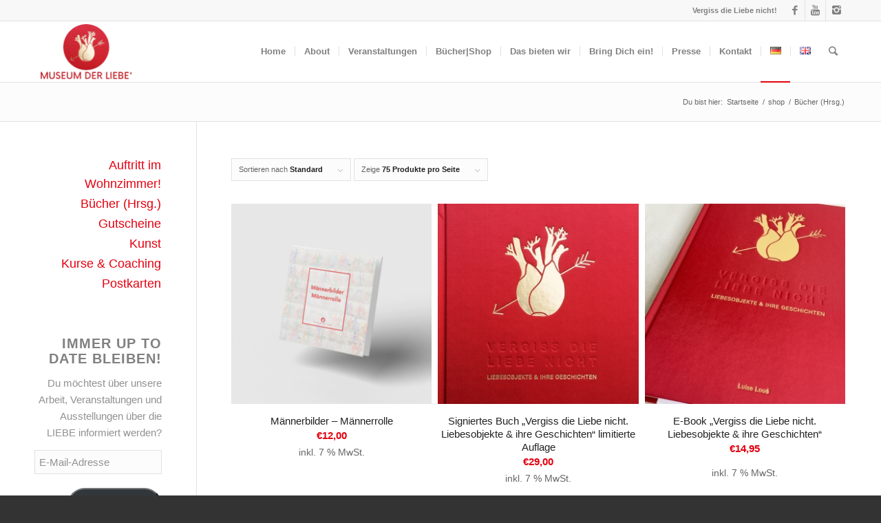

--- FILE ---
content_type: text/css
request_url: https://www.museumderliebe.de/wp-content/cache/wpfc-minified/8tr2pbo8/vqyd.css
body_size: 7898
content:
.hustle-ui [class*=hustle-icon-]:after,.hustle-ui [class*=hustle-icon-]:before{speak:none;display:inline-block;color:inherit;font-family:hustle-icons-font!important;font-size:1em;line-height:1em;font-style:normal;font-weight:400;font-variant:normal;text-transform:none;text-rendering:auto;-webkit-font-smoothing:antialiased;-moz-osx-font-smoothing:grayscale}@font-face{font-family:hustle-icons-font;font-weight:400;font-style:normal;font-display:swap;src:url(//www.museumderliebe.de/wp-content/plugins/wordpress-popup/assets/hustle-ui/fonts/hustle-icons-font.eot);src:local("hustle-icons-font"),url(//www.museumderliebe.de/wp-content/plugins/wordpress-popup/assets/hustle-ui/fonts/hustle-icons-font.eot) format("embedded-opentype"),url(//www.museumderliebe.de/wp-content/plugins/wordpress-popup/assets/hustle-ui/fonts/hustle-icons-font.ttf) format("truetype"),url(//www.museumderliebe.de/wp-content/plugins/wordpress-popup/assets/hustle-ui/fonts/hustle-icons-font.woff) format("woff"),url(//www.museumderliebe.de/wp-content/plugins/wordpress-popup/assets/hustle-ui/fonts/hustle-icons-font.woff2) format("woff2"),url(//www.museumderliebe.de/wp-content/plugins/wordpress-popup/assets/hustle-ui/fonts/hustle-icons-font.svg?#hustle-icons-font) format("svg")}.hustle-ui [class*=hustle-icon-].hustle-loading-icon:before{display:block;-webkit-animation:spin 1.3s linear infinite;animation:spin 1.3s linear infinite}.hustle-ui .hustle-icon-address:before{content:""}.hustle-ui .hustle-icon-email:before{content:""}.hustle-ui .hustle-icon-name:before{content:""}.hustle-ui .hustle-icon-number:before{content:""}.hustle-ui .hustle-icon-phone:before{content:""}.hustle-ui .hustle-icon-text:before{content:""}.hustle-ui .hustle-icon-website:before{content:""}.hustle-ui .hustle-icon-timepicker:before{content:""}.hustle-ui .hustle-icon-datepicker:before{content:""}.hustle-ui .hustle-icon-check:before{content:""}.hustle-ui .hustle-icon-chevron-down:before{content:""}.hustle-ui .hustle-icon-social-facebook:before{content:""}.hustle-ui .hustle-icon-social-google:before{content:""}.hustle-ui .hustle-icon-social-houzz:before{content:""}.hustle-ui .hustle-icon-social-instagram:before{content:""}.hustle-ui .hustle-icon-social-linkedin:before{content:""}.hustle-ui .hustle-icon-social-pinterest:before{content:""}.hustle-ui .hustle-icon-social-reddit:before{content:""}.hustle-ui .hustle-icon-social-telegram:before{content:""}.hustle-ui .hustle-icon-social-twitch:before{content:""}.hustle-ui .hustle-icon-social-twitter:before{content:""}.hustle-ui .hustle-icon-social-vkontakte:before{content:""}.hustle-ui .hustle-icon-social-youtube:before{content:""}.hustle-ui .hustle-icon-close:before{content:""}.hustle-ui .hustle-icon-loader:before{content:""}.hustle-ui .hustle-icon-social-500px:before{content:""}.hustle-ui .hustle-icon-social-whatsapp:before{content:""}.hustle-ui .hustle-icon-social-email:before{content:""}@-webkit-keyframes spin{0%{-webkit-transform:rotate(0);transform:rotate(0)}100%{-webkit-transform:rotate(360deg);transform:rotate(360deg)}}@keyframes spin{0%{-webkit-transform:rotate(0);transform:rotate(0)}100%{-webkit-transform:rotate(360deg);transform:rotate(360deg)}}@-webkit-keyframes bounceIn{20%,40%,60%,80%,from,to{-webkit-animation-timing-function:cubic-bezier(.215,.61,.355,1);animation-timing-function:cubic-bezier(.215,.61,.355,1)}0%{opacity:0;-webkit-transform:scale3d(.3,.3,.3);transform:scale3d(.3,.3,.3)}20%{-webkit-transform:scale3d(1.1,1.1,1.1);transform:scale3d(1.1,1.1,1.1)}40%{-webkit-transform:scale3d(.9,.9,.9);transform:scale3d(.9,.9,.9)}60%{opacity:1;-webkit-transform:scale3d(1.03,1.03,1.03);transform:scale3d(1.03,1.03,1.03)}80%{-webkit-transform:scale3d(.97,.97,.97);transform:scale3d(.97,.97,.97)}to{opacity:1;-webkit-transform:scale3d(1,1,1);transform:scale3d(1,1,1)}}@keyframes bounceIn{20%,40%,60%,80%,from,to{-webkit-animation-timing-function:cubic-bezier(.215,.61,.355,1);animation-timing-function:cubic-bezier(.215,.61,.355,1)}0%{opacity:0;-webkit-transform:scale3d(.3,.3,.3);transform:scale3d(.3,.3,.3)}20%{-webkit-transform:scale3d(1.1,1.1,1.1);transform:scale3d(1.1,1.1,1.1)}40%{-webkit-transform:scale3d(.9,.9,.9);transform:scale3d(.9,.9,.9)}60%{opacity:1;-webkit-transform:scale3d(1.03,1.03,1.03);transform:scale3d(1.03,1.03,1.03)}80%{-webkit-transform:scale3d(.97,.97,.97);transform:scale3d(.97,.97,.97)}to{opacity:1;-webkit-transform:scale3d(1,1,1);transform:scale3d(1,1,1)}}@-webkit-keyframes bounceInUp{60%,75%,90%,from,to{-webkit-animation-timing-function:cubic-bezier(.215,.61,.355,1);animation-timing-function:cubic-bezier(.215,.61,.355,1)}from{opacity:0;-webkit-transform:translate3d(0,3000px,0);transform:translate3d(0,3000px,0)}60%{opacity:1;-webkit-transform:translate3d(0,-20px,0);transform:translate3d(0,-20px,0)}75%{-webkit-transform:translate3d(0,10px,0);transform:translate3d(0,10px,0)}90%{-webkit-transform:translate3d(0,-5px,0);transform:translate3d(0,-5px,0)}to{-webkit-transform:translate3d(0,0,0);transform:translate3d(0,0,0)}}@keyframes bounceInUp{60%,75%,90%,from,to{-webkit-animation-timing-function:cubic-bezier(.215,.61,.355,1);animation-timing-function:cubic-bezier(.215,.61,.355,1)}from{opacity:0;-webkit-transform:translate3d(0,3000px,0);transform:translate3d(0,3000px,0)}60%{opacity:1;-webkit-transform:translate3d(0,-20px,0);transform:translate3d(0,-20px,0)}75%{-webkit-transform:translate3d(0,10px,0);transform:translate3d(0,10px,0)}90%{-webkit-transform:translate3d(0,-5px,0);transform:translate3d(0,-5px,0)}to{-webkit-transform:translate3d(0,0,0);transform:translate3d(0,0,0)}}@-webkit-keyframes bounceInDown{60%,75%,90%,from,to{-webkit-animation-timing-function:cubic-bezier(.215,.61,.355,1);animation-timing-function:cubic-bezier(.215,.61,.355,1)}0%{opacity:0;-webkit-transform:translate3d(0,-3000px,0);transform:translate3d(0,-3000px,0)}60%{opacity:1;-webkit-transform:translate3d(0,25px,0);transform:translate3d(0,25px,0)}75%{-webkit-transform:translate3d(0,-10px,0);transform:translate3d(0,-10px,0)}90%{-webkit-transform:translate3d(0,5px,0);transform:translate3d(0,5px,0)}to{-webkit-transform:none;transform:none}}@keyframes bounceInDown{60%,75%,90%,from,to{-webkit-animation-timing-function:cubic-bezier(.215,.61,.355,1);animation-timing-function:cubic-bezier(.215,.61,.355,1)}0%{opacity:0;-webkit-transform:translate3d(0,-3000px,0);transform:translate3d(0,-3000px,0)}60%{opacity:1;-webkit-transform:translate3d(0,25px,0);transform:translate3d(0,25px,0)}75%{-webkit-transform:translate3d(0,-10px,0);transform:translate3d(0,-10px,0)}90%{-webkit-transform:translate3d(0,5px,0);transform:translate3d(0,5px,0)}to{-webkit-transform:none;transform:none}}@-webkit-keyframes bounceInLeft{60%,75%,90%,from,to{-webkit-animation-timing-function:cubic-bezier(.215,.61,.355,1);animation-timing-function:cubic-bezier(.215,.61,.355,1)}0%{opacity:0;-webkit-transform:translate3d(-3000px,0,0);transform:translate3d(-3000px,0,0)}60%{opacity:1;-webkit-transform:translate3d(25px,0,0);transform:translate3d(25px,0,0)}75%{-webkit-transform:translate3d(-10px,0,0);transform:translate3d(-10px,0,0)}90%{-webkit-transform:translate3d(5px,0,0);transform:translate3d(5px,0,0)}to{-webkit-transform:none;transform:none}}@keyframes bounceInLeft{60%,75%,90%,from,to{-webkit-animation-timing-function:cubic-bezier(.215,.61,.355,1);animation-timing-function:cubic-bezier(.215,.61,.355,1)}0%{opacity:0;-webkit-transform:translate3d(-3000px,0,0);transform:translate3d(-3000px,0,0)}60%{opacity:1;-webkit-transform:translate3d(25px,0,0);transform:translate3d(25px,0,0)}75%{-webkit-transform:translate3d(-10px,0,0);transform:translate3d(-10px,0,0)}90%{-webkit-transform:translate3d(5px,0,0);transform:translate3d(5px,0,0)}to{-webkit-transform:none;transform:none}}@-webkit-keyframes bounceInRight{60%,75%,90%,from,to{-webkit-animation-timing-function:cubic-bezier(.215,.61,.355,1);animation-timing-function:cubic-bezier(.215,.61,.355,1)}from{opacity:0;-webkit-transform:translate3d(3000px,0,0);transform:translate3d(3000px,0,0)}60%{opacity:1;-webkit-transform:translate3d(-25px,0,0);transform:translate3d(-25px,0,0)}75%{-webkit-transform:translate3d(10px,0,0);transform:translate3d(10px,0,0)}90%{-webkit-transform:translate3d(-5px,0,0);transform:translate3d(-5px,0,0)}to{-webkit-transform:none;transform:none}}@keyframes bounceInRight{60%,75%,90%,from,to{-webkit-animation-timing-function:cubic-bezier(.215,.61,.355,1);animation-timing-function:cubic-bezier(.215,.61,.355,1)}from{opacity:0;-webkit-transform:translate3d(3000px,0,0);transform:translate3d(3000px,0,0)}60%{opacity:1;-webkit-transform:translate3d(-25px,0,0);transform:translate3d(-25px,0,0)}75%{-webkit-transform:translate3d(10px,0,0);transform:translate3d(10px,0,0)}90%{-webkit-transform:translate3d(-5px,0,0);transform:translate3d(-5px,0,0)}to{-webkit-transform:none;transform:none}}@-webkit-keyframes fadeIn{from{opacity:0}to{opacity:1}}@keyframes fadeIn{from{opacity:0}to{opacity:1}}@-webkit-keyframes fadeInUp{from{opacity:0;-webkit-transform:translate3d(0,100%,0);transform:translate3d(0,100%,0)}to{opacity:1;-webkit-transform:none;transform:none}}@keyframes fadeInUp{from{opacity:0;-webkit-transform:translate3d(0,100%,0);transform:translate3d(0,100%,0)}to{opacity:1;-webkit-transform:none;transform:none}}@-webkit-keyframes fadeInDown{from{opacity:0;-webkit-transform:translate3d(0,-100%,0);transform:translate3d(0,-100%,0)}to{opacity:1;-webkit-transform:none;transform:none}}@keyframes fadeInDown{from{opacity:0;-webkit-transform:translate3d(0,-100%,0);transform:translate3d(0,-100%,0)}to{opacity:1;-webkit-transform:none;transform:none}}@-webkit-keyframes fadeInLeft{from{opacity:0;-webkit-transform:translate3d(-100%,0,0);transform:translate3d(-100%,0,0)}to{opacity:1;-webkit-transform:none;transform:none}}@keyframes fadeInLeft{from{opacity:0;-webkit-transform:translate3d(-100%,0,0);transform:translate3d(-100%,0,0)}to{opacity:1;-webkit-transform:none;transform:none}}@-webkit-keyframes fadeInRight{from{opacity:0;-webkit-transform:translate3d(100%,0,0);transform:translate3d(100%,0,0)}to{opacity:1;-webkit-transform:none;transform:none}}@keyframes fadeInRight{from{opacity:0;-webkit-transform:translate3d(100%,0,0);transform:translate3d(100%,0,0)}to{opacity:1;-webkit-transform:none;transform:none}}@-webkit-keyframes fadeInUpBig{from{opacity:0;-webkit-transform:translate3d(0,2000px,0);transform:translate3d(0,2000px,0)}to{opacity:1;-webkit-transform:none;transform:none}}@keyframes fadeInUpBig{from{opacity:0;-webkit-transform:translate3d(0,2000px,0);transform:translate3d(0,2000px,0)}to{opacity:1;-webkit-transform:none;transform:none}}@-webkit-keyframes fadeInDownBig{from{opacity:0;-webkit-transform:translate3d(0,-2000px,0);transform:translate3d(0,-2000px,0)}to{opacity:1;-webkit-transform:none;transform:none}}@keyframes fadeInDownBig{from{opacity:0;-webkit-transform:translate3d(0,-2000px,0);transform:translate3d(0,-2000px,0)}to{opacity:1;-webkit-transform:none;transform:none}}@-webkit-keyframes fadeInLeftBig{from{opacity:0;-webkit-transform:translate3d(-2000px,0,0);transform:translate3d(-2000px,0,0)}to{opacity:1;-webkit-transform:none;transform:none}}@keyframes fadeInLeftBig{from{opacity:0;-webkit-transform:translate3d(-2000px,0,0);transform:translate3d(-2000px,0,0)}to{opacity:1;-webkit-transform:none;transform:none}}@-webkit-keyframes fadeInRightBig{from{opacity:0;-webkit-transform:translate3d(2000px,0,0);transform:translate3d(2000px,0,0)}to{opacity:1;-webkit-transform:none;transform:none}}@keyframes fadeInRightBig{from{opacity:0;-webkit-transform:translate3d(2000px,0,0);transform:translate3d(2000px,0,0)}to{opacity:1;-webkit-transform:none;transform:none}}@-webkit-keyframes lightSpeedIn{from{-webkit-transform:translate3d(100%,0,0) skewX(-30deg);transform:translate3d(100%,0,0) skewX(-30deg);opacity:0}60%{-webkit-transform:skewX(20deg);transform:skewX(20deg);opacity:1}80%{-webkit-transform:skewX(-5deg);transform:skewX(-5deg);opacity:1}to{-webkit-transform:none;transform:none;opacity:1}}@keyframes lightSpeedIn{from{-webkit-transform:translate3d(100%,0,0) skewX(-30deg);transform:translate3d(100%,0,0) skewX(-30deg);opacity:0}60%{-webkit-transform:skewX(20deg);transform:skewX(20deg);opacity:1}80%{-webkit-transform:skewX(-5deg);transform:skewX(-5deg);opacity:1}to{-webkit-transform:none;transform:none;opacity:1}}@-webkit-keyframes newspaperIn{from{opacity:0;-webkit-transform:rotate(-900deg) scale(0,0);transform:rotate(-900deg) scale(0,0)}to{opacity:1;-webkit-transform:rotate(0) scale(1,1);transform:rotate(0) scale(1,1)}}@keyframes newspaperIn{from{opacity:0;-webkit-transform:rotate(-900deg) scale(0,0);transform:rotate(-900deg) scale(0,0)}to{opacity:1;-webkit-transform:rotate(0) scale(1,1);transform:rotate(0) scale(1,1)}}@-webkit-keyframes rollIn{from{opacity:0;-webkit-transform:translate3d(-100%,0,0) rotate3d(0,0,1,-120deg);transform:translate3d(-100%,0,0) rotate3d(0,0,1,-120deg)}to{opacity:1;-webkit-transform:none;transform:none}}@keyframes rollIn{from{opacity:0;-webkit-transform:translate3d(-100%,0,0) rotate3d(0,0,1,-120deg);transform:translate3d(-100%,0,0) rotate3d(0,0,1,-120deg)}to{opacity:1;-webkit-transform:none;transform:none}}@-webkit-keyframes rotateIn{from{-webkit-transform-origin:center;transform-origin:center;-webkit-transform:rotate3d(0,0,1,-200deg);transform:rotate3d(0,0,1,-200deg);opacity:0}to{-webkit-transform-origin:center;transform-origin:center;-webkit-transform:none;transform:none;opacity:1}}@keyframes rotateIn{from{-webkit-transform-origin:center;transform-origin:center;-webkit-transform:rotate3d(0,0,1,-200deg);transform:rotate3d(0,0,1,-200deg);opacity:0}to{-webkit-transform-origin:center;transform-origin:center;-webkit-transform:none;transform:none;opacity:1}}@-webkit-keyframes rotateInUpLeft{from{-webkit-transform-origin:left bottom;transform-origin:left bottom;-webkit-transform:rotate3d(0,0,1,45deg);transform:rotate3d(0,0,1,45deg);opacity:0}to{-webkit-transform-origin:left bottom;transform-origin:left bottom;-webkit-transform:none;transform:none;opacity:1}}@keyframes rotateInUpLeft{from{-webkit-transform-origin:left bottom;transform-origin:left bottom;-webkit-transform:rotate3d(0,0,1,45deg);transform:rotate3d(0,0,1,45deg);opacity:0}to{-webkit-transform-origin:left bottom;transform-origin:left bottom;-webkit-transform:none;transform:none;opacity:1}}@-webkit-keyframes rotateInUpRight{from{-webkit-transform-origin:right bottom;transform-origin:right bottom;-webkit-transform:rotate3d(0,0,1,-90deg);transform:rotate3d(0,0,1,-90deg);opacity:0}to{-webkit-transform-origin:right bottom;transform-origin:right bottom;-webkit-transform:none;transform:none;opacity:1}}@keyframes rotateInUpRight{from{-webkit-transform-origin:right bottom;transform-origin:right bottom;-webkit-transform:rotate3d(0,0,1,-90deg);transform:rotate3d(0,0,1,-90deg);opacity:0}to{-webkit-transform-origin:right bottom;transform-origin:right bottom;-webkit-transform:none;transform:none;opacity:1}}@-webkit-keyframes rotateInDownLeft{from{-webkit-transform-origin:left bottom;transform-origin:left bottom;-webkit-transform:rotate3d(0,0,1,-45deg);transform:rotate3d(0,0,1,-45deg);opacity:0}to{-webkit-transform-origin:left bottom;transform-origin:left bottom;-webkit-transform:none;transform:none;opacity:1}}@keyframes rotateInDownLeft{from{-webkit-transform-origin:left bottom;transform-origin:left bottom;-webkit-transform:rotate3d(0,0,1,-45deg);transform:rotate3d(0,0,1,-45deg);opacity:0}to{-webkit-transform-origin:left bottom;transform-origin:left bottom;-webkit-transform:none;transform:none;opacity:1}}@-webkit-keyframes rotateInDownRight{from{-webkit-transform-origin:right bottom;transform-origin:right bottom;-webkit-transform:rotate3d(0,0,1,45deg);transform:rotate3d(0,0,1,45deg);opacity:0}to{-webkit-transform-origin:right bottom;transform-origin:right bottom;-webkit-transform:none;transform:none;opacity:1}}@keyframes rotateInDownRight{from{-webkit-transform-origin:right bottom;transform-origin:right bottom;-webkit-transform:rotate3d(0,0,1,45deg);transform:rotate3d(0,0,1,45deg);opacity:0}to{-webkit-transform-origin:right bottom;transform-origin:right bottom;-webkit-transform:none;transform:none;opacity:1}}@-webkit-keyframes slideInUp{from{-webkit-transform:translate3d(0,100%,0);transform:translate3d(0,100%,0);visibility:visible}to{-webkit-transform:translate3d(0,0,0);transform:translate3d(0,0,0)}}@keyframes slideInUp{from{-webkit-transform:translate3d(0,100%,0);transform:translate3d(0,100%,0);visibility:visible}to{-webkit-transform:translate3d(0,0,0);transform:translate3d(0,0,0)}}@-webkit-keyframes slideInDown{from{-webkit-transform:translate3d(0,-100%,0);transform:translate3d(0,-100%,0);visibility:visible}to{-webkit-transform:translate3d(0,0,0);transform:translate3d(0,0,0)}}@keyframes slideInDown{from{-webkit-transform:translate3d(0,-100%,0);transform:translate3d(0,-100%,0);visibility:visible}to{-webkit-transform:translate3d(0,0,0);transform:translate3d(0,0,0)}}@-webkit-keyframes slideInLeft{from{-webkit-transform:translate3d(-100%,0,0);transform:translate3d(-100%,0,0);visibility:visible}to{-webkit-transform:translate3d(0,0,0);transform:translate3d(0,0,0)}}@keyframes slideInLeft{from{-webkit-transform:translate3d(-100%,0,0);transform:translate3d(-100%,0,0);visibility:visible}to{-webkit-transform:translate3d(0,0,0);transform:translate3d(0,0,0)}}@-webkit-keyframes slideInRight{from{-webkit-transform:translate3d(100%,0,0);transform:translate3d(100%,0,0);visibility:visible}to{-webkit-transform:translate3d(0,0,0);transform:translate3d(0,0,0)}}@keyframes slideInRight{from{-webkit-transform:translate3d(100%,0,0);transform:translate3d(100%,0,0);visibility:visible}to{-webkit-transform:translate3d(0,0,0);transform:translate3d(0,0,0)}}@-webkit-keyframes zoomIn{from{opacity:0;-webkit-transform:translateY(-50%) scale3d(.3,.3,.3);transform:translateY(-50%) scale3d(.3,.3,.3)}50%{opacity:1}}@keyframes zoomIn{from{opacity:0;-webkit-transform:translateY(-50%) scale3d(.3,.3,.3);transform:translateY(-50%) scale3d(.3,.3,.3)}50%{opacity:1}}@-webkit-keyframes zoomInUp{from{opacity:0;-webkit-transform:scale3d(.1,.1,.1) translate3d(0,1000px,0);transform:scale3d(.1,.1,.1) translate3d(0,1000px,0);-webkit-animation-timing-function:cubic-bezier(.55,.055,.675,.19);animation-timing-function:cubic-bezier(.55,.055,.675,.19)}60%{opacity:1;-webkit-transform:scale3d(.475,.475,.475) translate3d(0,-60px,0);transform:scale3d(.475,.475,.475) translate3d(0,-60px,0);-webkit-animation-timing-function:cubic-bezier(.175,.885,.32,1);animation-timing-function:cubic-bezier(.175,.885,.32,1)}}@keyframes zoomInUp{from{opacity:0;-webkit-transform:scale3d(.1,.1,.1) translate3d(0,1000px,0);transform:scale3d(.1,.1,.1) translate3d(0,1000px,0);-webkit-animation-timing-function:cubic-bezier(.55,.055,.675,.19);animation-timing-function:cubic-bezier(.55,.055,.675,.19)}60%{opacity:1;-webkit-transform:scale3d(.475,.475,.475) translate3d(0,-60px,0);transform:scale3d(.475,.475,.475) translate3d(0,-60px,0);-webkit-animation-timing-function:cubic-bezier(.175,.885,.32,1);animation-timing-function:cubic-bezier(.175,.885,.32,1)}}@-webkit-keyframes zoomInDown{from{opacity:0;-webkit-transform:scale3d(.1,.1,.1) translate3d(0,-1000px,0);transform:scale3d(.1,.1,.1) translate3d(0,-1000px,0);-webkit-animation-timing-function:cubic-bezier(.55,.055,.675,.19);animation-timing-function:cubic-bezier(.55,.055,.675,.19)}60%{opacity:1;-webkit-transform:scale3d(.475,.475,.475) translate3d(0,60px,0);transform:scale3d(.475,.475,.475) translate3d(0,60px,0);-webkit-animation-timing-function:cubic-bezier(.175,.885,.32,1);animation-timing-function:cubic-bezier(.175,.885,.32,1)}}@keyframes zoomInDown{from{opacity:0;-webkit-transform:scale3d(.1,.1,.1) translate3d(0,-1000px,0);transform:scale3d(.1,.1,.1) translate3d(0,-1000px,0);-webkit-animation-timing-function:cubic-bezier(.55,.055,.675,.19);animation-timing-function:cubic-bezier(.55,.055,.675,.19)}60%{opacity:1;-webkit-transform:scale3d(.475,.475,.475) translate3d(0,60px,0);transform:scale3d(.475,.475,.475) translate3d(0,60px,0);-webkit-animation-timing-function:cubic-bezier(.175,.885,.32,1);animation-timing-function:cubic-bezier(.175,.885,.32,1)}}@-webkit-keyframes zoomInLeft{from{opacity:0;-webkit-transform:scale3d(.1,.1,.1) translate3d(-1000px,0,0);transform:scale3d(.1,.1,.1) translate3d(-1000px,0,0);-webkit-animation-timing-function:cubic-bezier(.55,.055,.675,.19);animation-timing-function:cubic-bezier(.55,.055,.675,.19)}60%{opacity:1;-webkit-transform:scale3d(.475,.475,.475) translate3d(10px,0,0);transform:scale3d(.475,.475,.475) translate3d(10px,0,0);-webkit-animation-timing-function:cubic-bezier(.175,.885,.32,1);animation-timing-function:cubic-bezier(.175,.885,.32,1)}}@keyframes zoomInLeft{from{opacity:0;-webkit-transform:scale3d(.1,.1,.1) translate3d(-1000px,0,0);transform:scale3d(.1,.1,.1) translate3d(-1000px,0,0);-webkit-animation-timing-function:cubic-bezier(.55,.055,.675,.19);animation-timing-function:cubic-bezier(.55,.055,.675,.19)}60%{opacity:1;-webkit-transform:scale3d(.475,.475,.475) translate3d(10px,0,0);transform:scale3d(.475,.475,.475) translate3d(10px,0,0);-webkit-animation-timing-function:cubic-bezier(.175,.885,.32,1);animation-timing-function:cubic-bezier(.175,.885,.32,1)}}@-webkit-keyframes zoomInRight{from{opacity:0;-webkit-transform:scale3d(.1,.1,.1) translate3d(1000px,0,0);transform:scale3d(.1,.1,.1) translate3d(1000px,0,0);-webkit-animation-timing-function:cubic-bezier(.55,.055,.675,.19);animation-timing-function:cubic-bezier(.55,.055,.675,.19)}60%{opacity:1;-webkit-transform:scale3d(.475,.475,.475) translate3d(-10px,0,0);transform:scale3d(.475,.475,.475) translate3d(-10px,0,0);-webkit-animation-timing-function:cubic-bezier(.175,.885,.32,1);animation-timing-function:cubic-bezier(.175,.885,.32,1)}}@keyframes zoomInRight{from{opacity:0;-webkit-transform:scale3d(.1,.1,.1) translate3d(1000px,0,0);transform:scale3d(.1,.1,.1) translate3d(1000px,0,0);-webkit-animation-timing-function:cubic-bezier(.55,.055,.675,.19);animation-timing-function:cubic-bezier(.55,.055,.675,.19)}60%{opacity:1;-webkit-transform:scale3d(.475,.475,.475) translate3d(-10px,0,0);transform:scale3d(.475,.475,.475) translate3d(-10px,0,0);-webkit-animation-timing-function:cubic-bezier(.175,.885,.32,1);animation-timing-function:cubic-bezier(.175,.885,.32,1)}}@-webkit-keyframes bounceOut{20%{-webkit-transform:scale3d(.9,.9,.9);transform:scale3d(.9,.9,.9)}50%,55%{opacity:1;-webkit-transform:scale3d(1.1,1.1,1.1);transform:scale3d(1.1,1.1,1.1)}to{opacity:0;-webkit-transform:scale3d(.3,.3,.3);transform:scale3d(.3,.3,.3)}}@keyframes bounceOut{20%{-webkit-transform:scale3d(.9,.9,.9);transform:scale3d(.9,.9,.9)}50%,55%{opacity:1;-webkit-transform:scale3d(1.1,1.1,1.1);transform:scale3d(1.1,1.1,1.1)}to{opacity:0;-webkit-transform:scale3d(.3,.3,.3);transform:scale3d(.3,.3,.3)}}@-webkit-keyframes bounceOutUp{20%{-webkit-transform:translate3d(0,-10px,0);transform:translate3d(0,-10px,0)}40%,45%{opacity:1;-webkit-transform:translate3d(0,20px,0);transform:translate3d(0,20px,0)}to{opacity:0;-webkit-transform:translate3d(0,-2000px,0);transform:translate3d(0,-2000px,0)}}@keyframes bounceOutUp{20%{-webkit-transform:translate3d(0,-10px,0);transform:translate3d(0,-10px,0)}40%,45%{opacity:1;-webkit-transform:translate3d(0,20px,0);transform:translate3d(0,20px,0)}to{opacity:0;-webkit-transform:translate3d(0,-2000px,0);transform:translate3d(0,-2000px,0)}}@-webkit-keyframes bounceOutDown{20%{-webkit-transform:translate3d(0,10px,0);transform:translate3d(0,10px,0)}40%,45%{opacity:1;-webkit-transform:translate3d(0,-20px,0);transform:translate3d(0,-20px,0)}to{opacity:0;-webkit-transform:translate3d(0,2000px,0);transform:translate3d(0,2000px,0)}}@keyframes bounceOutDown{20%{-webkit-transform:translate3d(0,10px,0);transform:translate3d(0,10px,0)}40%,45%{opacity:1;-webkit-transform:translate3d(0,-20px,0);transform:translate3d(0,-20px,0)}to{opacity:0;-webkit-transform:translate3d(0,2000px,0);transform:translate3d(0,2000px,0)}}@-webkit-keyframes bounceOutLeft{20%{opacity:1;-webkit-transform:translate3d(20px,0,0);transform:translate3d(20px,0,0)}to{opacity:0;-webkit-transform:translate3d(-2000px,0,0);transform:translate3d(-2000px,0,0)}}@keyframes bounceOutLeft{20%{opacity:1;-webkit-transform:translate3d(20px,0,0);transform:translate3d(20px,0,0)}to{opacity:0;-webkit-transform:translate3d(-2000px,0,0);transform:translate3d(-2000px,0,0)}}@-webkit-keyframes bounceOutRight{20%{opacity:1;-webkit-transform:translate3d(-20px,0,0);transform:translate3d(-20px,0,0)}to{opacity:0;-webkit-transform:translate3d(2000px,0,0);transform:translate3d(2000px,0,0)}}@keyframes bounceOutRight{20%{opacity:1;-webkit-transform:translate3d(-20px,0,0);transform:translate3d(-20px,0,0)}to{opacity:0;-webkit-transform:translate3d(2000px,0,0);transform:translate3d(2000px,0,0)}}@-webkit-keyframes fadeOut{from{opacity:1}to{opacity:0}}@keyframes fadeOut{from{opacity:1}to{opacity:0}}@-webkit-keyframes fadeOutUp{from{opacity:1}to{opacity:0;-webkit-transform:translate3d(0,-100%,0);transform:translate3d(0,-100%,0)}}@keyframes fadeOutUp{from{opacity:1}to{opacity:0;-webkit-transform:translate3d(0,-100%,0);transform:translate3d(0,-100%,0)}}@-webkit-keyframes fadeOutDown{from{opacity:1}to{opacity:0;-webkit-transform:translate3d(0,100%,0);transform:translate3d(0,100%,0)}}@keyframes fadeOutDown{from{opacity:1}to{opacity:0;-webkit-transform:translate3d(0,100%,0);transform:translate3d(0,100%,0)}}@-webkit-keyframes fadeOutLeft{from{opacity:1}to{opacity:0;-webkit-transform:translate3d(-100%,0,0);transform:translate3d(-100%,0,0)}}@keyframes fadeOutLeft{from{opacity:1}to{opacity:0;-webkit-transform:translate3d(-100%,0,0);transform:translate3d(-100%,0,0)}}@-webkit-keyframes fadeOutRight{from{opacity:1}to{opacity:0;-webkit-transform:translate3d(100%,0,0);transform:translate3d(100%,0,0)}}@keyframes fadeOutRight{from{opacity:1}to{opacity:0;-webkit-transform:translate3d(100%,0,0);transform:translate3d(100%,0,0)}}@-webkit-keyframes fadeOutUpBig{from{opacity:1}to{opacity:0;-webkit-transform:translate3d(0,-2000px,0);transform:translate3d(0,-2000px,0)}}@keyframes fadeOutUpBig{from{opacity:1}to{opacity:0;-webkit-transform:translate3d(0,-2000px,0);transform:translate3d(0,-2000px,0)}}@-webkit-keyframes fadeOutDownBig{from{opacity:1}to{opacity:0;-webkit-transform:translate3d(0,2000px,0);transform:translate3d(0,2000px,0)}}@keyframes fadeOutDownBig{from{opacity:1}to{opacity:0;-webkit-transform:translate3d(0,2000px,0);transform:translate3d(0,2000px,0)}}@-webkit-keyframes fadeOutLeftBig{from{opacity:1}to{opacity:0;-webkit-transform:translate3d(-2000px,0,0);transform:translate3d(-2000px,0,0)}}@keyframes fadeOutLeftBig{from{opacity:1}to{opacity:0;-webkit-transform:translate3d(-2000px,0,0);transform:translate3d(-2000px,0,0)}}@-webkit-keyframes fadeOutRightBig{from{opacity:1}to{opacity:0;-webkit-transform:translate3d(2000px,0,0);transform:translate3d(2000px,0,0)}}@keyframes fadeOutRightBig{from{opacity:1}to{opacity:0;-webkit-transform:translate3d(2000px,0,0);transform:translate3d(2000px,0,0)}}@-webkit-keyframes lightSpeedOut{from{opacity:1}to{-webkit-transform:translate3d(100%,0,0) skewX(30deg);transform:translate3d(100%,0,0) skewX(30deg);opacity:0}}@keyframes lightSpeedOut{from{opacity:1}to{-webkit-transform:translate3d(100%,0,0) skewX(30deg);transform:translate3d(100%,0,0) skewX(30deg);opacity:0}}@-webkit-keyframes newspaperOut{from{opacity:1;-webkit-transform:rotate(0) scale(1,1);transform:rotate(0) scale(1,1)}to{opacity:0;-webkit-transform:rotate(-900deg) scale(0,0);transform:rotate(-900deg) scale(0,0)}}@keyframes newspaperOut{from{opacity:1;-webkit-transform:rotate(0) scale(1,1);transform:rotate(0) scale(1,1)}to{opacity:0;-webkit-transform:rotate(-900deg) scale(0,0);transform:rotate(-900deg) scale(0,0)}}@-webkit-keyframes rollOut{from{opacity:1}to{opacity:0;-webkit-transform:translate3d(100%,0,0) rotate3d(0,0,1,120deg);transform:translate3d(100%,0,0) rotate3d(0,0,1,120deg)}}@keyframes rollOut{from{opacity:1}to{opacity:0;-webkit-transform:translate3d(100%,0,0) rotate3d(0,0,1,120deg);transform:translate3d(100%,0,0) rotate3d(0,0,1,120deg)}}@-webkit-keyframes rotateOut{from{-webkit-transform-origin:center;transform-origin:center;opacity:1}to{-webkit-transform-origin:center;transform-origin:center;-webkit-transform:rotate3d(0,0,1,200deg);transform:rotate3d(0,0,1,200deg);opacity:0}}@keyframes rotateOut{from{-webkit-transform-origin:center;transform-origin:center;opacity:1}to{-webkit-transform-origin:center;transform-origin:center;-webkit-transform:rotate3d(0,0,1,200deg);transform:rotate3d(0,0,1,200deg);opacity:0}}@-webkit-keyframes rotateOutUpLeft{from{-webkit-transform-origin:left bottom;transform-origin:left bottom;opacity:1}to{-webkit-transform-origin:left bottom;transform-origin:left bottom;-webkit-transform:rotate3d(0,0,1,-45deg);transform:rotate3d(0,0,1,-45deg);opacity:0}}@keyframes rotateOutUpLeft{from{-webkit-transform-origin:left bottom;transform-origin:left bottom;opacity:1}to{-webkit-transform-origin:left bottom;transform-origin:left bottom;-webkit-transform:rotate3d(0,0,1,-45deg);transform:rotate3d(0,0,1,-45deg);opacity:0}}@-webkit-keyframes rotateOutUpRight{from{-webkit-transform-origin:right bottom;transform-origin:right bottom;opacity:1}to{-webkit-transform-origin:right bottom;transform-origin:right bottom;-webkit-transform:rotate3d(0,0,1,90deg);transform:rotate3d(0,0,1,90deg);opacity:0}}@keyframes rotateOutUpRight{from{-webkit-transform-origin:right bottom;transform-origin:right bottom;opacity:1}to{-webkit-transform-origin:right bottom;transform-origin:right bottom;-webkit-transform:rotate3d(0,0,1,90deg);transform:rotate3d(0,0,1,90deg);opacity:0}}@-webkit-keyframes rotateOutDownLeft{from{-webkit-transform-origin:left bottom;transform-origin:left bottom;opacity:1}to{-webkit-transform-origin:left bottom;transform-origin:left bottom;-webkit-transform:rotate3d(0,0,1,45deg);transform:rotate3d(0,0,1,45deg);opacity:0}}@keyframes rotateOutDownLeft{from{-webkit-transform-origin:left bottom;transform-origin:left bottom;opacity:1}to{-webkit-transform-origin:left bottom;transform-origin:left bottom;-webkit-transform:rotate3d(0,0,1,45deg);transform:rotate3d(0,0,1,45deg);opacity:0}}@-webkit-keyframes rotateOutDownRight{from{-webkit-transform-origin:right bottom;transform-origin:right bottom;opacity:1}to{-webkit-transform-origin:right bottom;transform-origin:right bottom;-webkit-transform:rotate3d(0,0,1,-45deg);transform:rotate3d(0,0,1,-45deg);opacity:0}}@keyframes rotateOutDownRight{from{-webkit-transform-origin:right bottom;transform-origin:right bottom;opacity:1}to{-webkit-transform-origin:right bottom;transform-origin:right bottom;-webkit-transform:rotate3d(0,0,1,-45deg);transform:rotate3d(0,0,1,-45deg);opacity:0}}@-webkit-keyframes slideOutUp{from{-webkit-transform:translate3d(0,0,0);transform:translate3d(0,0,0)}to{visibility:hidden;-webkit-transform:translate3d(0,-100%,0);transform:translate3d(0,-100%,0)}}@keyframes slideOutUp{from{-webkit-transform:translate3d(0,0,0);transform:translate3d(0,0,0)}to{visibility:hidden;-webkit-transform:translate3d(0,-100%,0);transform:translate3d(0,-100%,0)}}@-webkit-keyframes slideOutDown{from{-webkit-transform:translate3d(0,0,0);transform:translate3d(0,0,0)}to{visibility:hidden;-webkit-transform:translate3d(0,100%,0);transform:translate3d(0,100%,0)}}@keyframes slideOutDown{from{-webkit-transform:translate3d(0,0,0);transform:translate3d(0,0,0)}to{visibility:hidden;-webkit-transform:translate3d(0,100%,0);transform:translate3d(0,100%,0)}}@-webkit-keyframes slideOutLeft{from{-webkit-transform:translate3d(0,0,0);transform:translate3d(0,0,0)}to{visibility:hidden;-webkit-transform:translate3d(-100%,0,0);transform:translate3d(-100%,0,0)}}@keyframes slideOutLeft{from{-webkit-transform:translate3d(0,0,0);transform:translate3d(0,0,0)}to{visibility:hidden;-webkit-transform:translate3d(-100%,0,0);transform:translate3d(-100%,0,0)}}@-webkit-keyframes slideOutRight{from{-webkit-transform:translate3d(0,0,0);transform:translate3d(0,0,0)}to{visibility:hidden;-webkit-transform:translate3d(100%,0,0);transform:translate3d(100%,0,0)}}@keyframes slideOutRight{from{-webkit-transform:translate3d(0,0,0);transform:translate3d(0,0,0)}to{visibility:hidden;-webkit-transform:translate3d(100%,0,0);transform:translate3d(100%,0,0)}}@-webkit-keyframes zoomOut{from{opacity:1}50%{opacity:0;-webkit-transform:translateY(-50%) scale3d(.3,.3,.3);transform:translateY(-50%) scale3d(.3,.3,.3)}}@keyframes zoomOut{from{opacity:1}50%{opacity:0;-webkit-transform:translateY(-50%) scale3d(.3,.3,.3);transform:translateY(-50%) scale3d(.3,.3,.3)}}@-webkit-keyframes zoomOutUp{40%{opacity:1;-webkit-transform:scale3d(.475,.475,.475) translate3d(0,60px,0);transform:scale3d(.475,.475,.475) translate3d(0,60px,0);-webkit-animation-timing-function:cubic-bezier(.55,.055,.675,.19);animation-timing-function:cubic-bezier(.55,.055,.675,.19)}to{opacity:0;-webkit-transform:scale3d(.1,.1,.1) translate3d(0,-2000px,0);transform:scale3d(.1,.1,.1) translate3d(0,-2000px,0);-webkit-transform-origin:center bottom;transform-origin:center bottom;-webkit-animation-timing-function:cubic-bezier(.175,.885,.32,1);animation-timing-function:cubic-bezier(.175,.885,.32,1)}}@keyframes zoomOutUp{40%{opacity:1;-webkit-transform:scale3d(.475,.475,.475) translate3d(0,60px,0);transform:scale3d(.475,.475,.475) translate3d(0,60px,0);-webkit-animation-timing-function:cubic-bezier(.55,.055,.675,.19);animation-timing-function:cubic-bezier(.55,.055,.675,.19)}to{opacity:0;-webkit-transform:scale3d(.1,.1,.1) translate3d(0,-2000px,0);transform:scale3d(.1,.1,.1) translate3d(0,-2000px,0);-webkit-transform-origin:center bottom;transform-origin:center bottom;-webkit-animation-timing-function:cubic-bezier(.175,.885,.32,1);animation-timing-function:cubic-bezier(.175,.885,.32,1)}}@-webkit-keyframes zoomOutDown{40%{opacity:1;-webkit-transform:scale3d(.475,.475,.475) translate3d(0,-60px,0);transform:scale3d(.475,.475,.475) translate3d(0,-60px,0);-webkit-animation-timing-function:cubic-bezier(.55,.055,.675,.19);animation-timing-function:cubic-bezier(.55,.055,.675,.19)}to{opacity:0;-webkit-transform:scale3d(.1,.1,.1) translate3d(0,2000px,0);transform:scale3d(.1,.1,.1) translate3d(0,2000px,0);-webkit-transform-origin:center bottom;transform-origin:center bottom;-webkit-animation-timing-function:cubic-bezier(.175,.885,.32,1);animation-timing-function:cubic-bezier(.175,.885,.32,1)}}@keyframes zoomOutDown{40%{opacity:1;-webkit-transform:scale3d(.475,.475,.475) translate3d(0,-60px,0);transform:scale3d(.475,.475,.475) translate3d(0,-60px,0);-webkit-animation-timing-function:cubic-bezier(.55,.055,.675,.19);animation-timing-function:cubic-bezier(.55,.055,.675,.19)}to{opacity:0;-webkit-transform:scale3d(.1,.1,.1) translate3d(0,2000px,0);transform:scale3d(.1,.1,.1) translate3d(0,2000px,0);-webkit-transform-origin:center bottom;transform-origin:center bottom;-webkit-animation-timing-function:cubic-bezier(.175,.885,.32,1);animation-timing-function:cubic-bezier(.175,.885,.32,1)}}@-webkit-keyframes zoomOutLeft{40%{opacity:1;-webkit-transform:scale3d(.475,.475,.475) translate3d(42px,0,0);transform:scale3d(.475,.475,.475) translate3d(42px,0,0)}to{opacity:0;-webkit-transform:scale(.1) translate3d(-2000px,0,0);transform:scale(.1) translate3d(-2000px,0,0);-webkit-transform-origin:left center;transform-origin:left center}}@keyframes zoomOutLeft{40%{opacity:1;-webkit-transform:scale3d(.475,.475,.475) translate3d(42px,0,0);transform:scale3d(.475,.475,.475) translate3d(42px,0,0)}to{opacity:0;-webkit-transform:scale(.1) translate3d(-2000px,0,0);transform:scale(.1) translate3d(-2000px,0,0);-webkit-transform-origin:left center;transform-origin:left center}}@-webkit-keyframes zoomOutRight{40%{opacity:1;-webkit-transform:scale3d(.475,.475,.475) translate3d(-42px,0,0);transform:scale3d(.475,.475,.475) translate3d(-42px,0,0)}to{opacity:0;-webkit-transform:scale(.1) translate3d(2000px,0,0);transform:scale(.1) translate3d(2000px,0,0);-webkit-transform-origin:right center;transform-origin:right center}}@keyframes zoomOutRight{40%{opacity:1;-webkit-transform:scale3d(.475,.475,.475) translate3d(-42px,0,0);transform:scale3d(.475,.475,.475) translate3d(-42px,0,0)}to{opacity:0;-webkit-transform:scale(.1) translate3d(2000px,0,0);transform:scale(.1) translate3d(2000px,0,0);-webkit-transform-origin:right center;transform-origin:right center}}.hustle-ui .hustle-button .hustle-loading-text,.hustle-ui .hustle-screen-reader,.hustle-ui a.hustle-button .hustle-loading-text,.hustle-ui button.hustle-button .hustle-loading-text{border:0;clip:rect(1px,1px,1px,1px);-webkit-clip-path:inset(50%);clip-path:inset(50%);height:1px;margin:-1px;overflow:hidden;padding:0;position:absolute!important;width:1px;word-wrap:normal!important}body.hustle-no-scroll,html.hustle-no-scroll{overflow:hidden!important}.hustle-ui .hustle-button,.hustle-ui a.hustle-button,.hustle-ui button.hustle-button{width:auto;min-width:100px;height:36px;position:relative;margin:0;border:0;border-radius:0;padding:2px 16px;cursor:pointer;font:bold 13px/32px "Open Sans",sans-serif;letter-spacing:.5px;text-align:center;-webkit-transition:.2s ease;transition:.2s ease}.hustle-ui .hustle-button .hustle-button-text,.hustle-ui a.hustle-button .hustle-button-text,.hustle-ui button.hustle-button .hustle-button-text{display:block}.hustle-ui .hustle-button .hustle-loading-text,.hustle-ui a.hustle-button .hustle-loading-text,.hustle-ui button.hustle-button .hustle-loading-text{display:none}.hustle-ui .hustle-button .hustle-loading-icon,.hustle-ui a.hustle-button .hustle-loading-icon,.hustle-ui button.hustle-button .hustle-loading-icon{display:none;position:absolute;top:50%;left:50%;-webkit-transform:translate(-50%,-50%);transform:translate(-50%,-50%);font-size:14px}.hustle-ui .hustle-button,.hustle-ui .hustle-button:active,.hustle-ui .hustle-button:focus,.hustle-ui .hustle-button:hover,.hustle-ui .hustle-button:visited,.hustle-ui a.hustle-button,.hustle-ui a.hustle-button:active,.hustle-ui a.hustle-button:focus,.hustle-ui a.hustle-button:hover,.hustle-ui a.hustle-button:visited,.hustle-ui button.hustle-button,.hustle-ui button.hustle-button:active,.hustle-ui button.hustle-button:focus,.hustle-ui button.hustle-button:hover,.hustle-ui button.hustle-button:visited{outline:0;-webkit-box-shadow:none;box-shadow:none;text-decoration:none}.hustle-ui .hustle-button.hustle-button-onload,.hustle-ui a.hustle-button.hustle-button-onload,.hustle-ui button.hustle-button.hustle-button-onload{pointer-events:none;opacity:.6;-khtml-opacity:.6}.hustle-ui .hustle-button.hustle-button-onload .hustle-button-text,.hustle-ui a.hustle-button.hustle-button-onload .hustle-button-text,.hustle-ui button.hustle-button.hustle-button-onload .hustle-button-text{display:none}.hustle-ui .hustle-button.hustle-button-onload .hustle-loading-text,.hustle-ui a.hustle-button.hustle-button-onload .hustle-loading-text,.hustle-ui button.hustle-button.hustle-button-onload .hustle-loading-text{display:block;opacity:0;-khtml-opacity:0}.hustle-ui .hustle-button.hustle-button-onload .hustle-loading-icon,.hustle-ui a.hustle-button.hustle-button-onload .hustle-loading-icon,.hustle-ui button.hustle-button.hustle-button-onload .hustle-loading-icon{display:block}.hustle-ui .hustle-button.hustle-button-cta,.hustle-ui a.hustle-button.hustle-button-cta,.hustle-ui button.hustle-button.hustle-button-cta{display:-webkit-inline-box;display:-ms-inline-flexbox;display:inline-flex;-webkit-box-orient:vertical;-webkit-box-direction:normal;-ms-flex-direction:column;flex-direction:column;-webkit-box-align:center;-ms-flex-align:center;align-items:center}.hustle-ui .hustle-button.hustle-button-submit,.hustle-ui a.hustle-button.hustle-button-submit,.hustle-ui button.hustle-button.hustle-button-submit{display:block}.hustle-ui .hustle-button-icon{width:30px;height:30px;cursor:pointer;display:-webkit-inline-box;display:-ms-inline-flexbox;display:inline-flex;-webkit-box-align:center;-ms-flex-align:center;align-items:center;margin:0;padding:0;border:0;background-color:transparent;background-image:unset;text-align:center;-webkit-transition:.2s ease;transition:.2s ease}.hustle-ui .hustle-button-icon [class*=hustle-icon-]{display:block;margin:0 auto;font-size:12px}.hustle-ui .hustle-button-icon [class*=hustle-icon-]:before{display:block}.hustle-ui .hustle-button-icon,.hustle-ui .hustle-button-icon:active,.hustle-ui .hustle-button-icon:focus,.hustle-ui .hustle-button-icon:hover{outline:0;-webkit-box-shadow:none;box-shadow:none}.hustle-ui .hustle-button-icon.hustle-button-close{display:-webkit-box;display:-ms-flexbox;display:flex;margin-right:0;margin-left:auto}.hustle-ui .hustle-optin .hustle-layout .hustle-group-title+.hustle-button{margin-top:10px}.hustle-ui .hustle-optin .hustle-layout .hustle-group-content:not(:first-child){margin-top:10px}.hustle-ui .hustle-optin .hustle-layout .hustle-group-content:not(:last-child){margin-bottom:10px}.hustle-ui .hustle-info .hustle-layout .hustle-group-title+.hustle-button{margin-top:10px}.hustle-ui .hustle-info .hustle-layout .hustle-group-content:not(:first-child){margin-top:10px}.hustle-ui .hustle-info .hustle-layout .hustle-group-content:not(:last-child){margin-bottom:10px}@media (min-width:783px){.hustle-ui:not(.hustle-size--small) .hustle-optin .hustle-layout .hustle-group-title+.hustle-button{margin-top:20px}}@media (min-width:783px){.hustle-ui:not(.hustle-size--small) .hustle-optin .hustle-layout .hustle-group-content:not(:first-child){margin-top:20px}}@media (min-width:783px){.hustle-ui:not(.hustle-size--small) .hustle-optin .hustle-layout .hustle-group-content:not(:last-child){margin-bottom:20px}}@media (min-width:783px){.hustle-ui:not(.hustle-size--small) .hustle-info .hustle-layout .hustle-group-title+.hustle-button{margin-top:20px}}@media (min-width:783px){.hustle-ui:not(.hustle-size--small) .hustle-info .hustle-layout .hustle-group-content:not(:first-child){margin-top:20px}}@media (min-width:783px){.hustle-ui:not(.hustle-size--small) .hustle-info .hustle-layout .hustle-group-content:not(:last-child){margin-bottom:20px}}.hustle-ui .hustle-optin .hustle-group-content{word-break:break-word}.hustle-ui .hustle-optin .hustle-group-content,.hustle-ui .hustle-optin .hustle-group-content :not([class*=forminator-]){font-family:"Open Sans",sans-serif;letter-spacing:0}.hustle-ui .hustle-optin .hustle-group-content :not([class*=forminator-]) b,.hustle-ui .hustle-optin .hustle-group-content :not([class*=forminator-]) strong,.hustle-ui .hustle-optin .hustle-group-content b,.hustle-ui .hustle-optin .hustle-group-content strong{font-weight:700}.hustle-ui .hustle-optin .hustle-group-content :not([class*=forminator-]) a,.hustle-ui .hustle-optin .hustle-group-content a{-webkit-transition:.2s ease;transition:.2s ease}.hustle-ui .hustle-optin .hustle-group-content :not([class*=forminator-]) a,.hustle-ui .hustle-optin .hustle-group-content :not([class*=forminator-]) a:active,.hustle-ui .hustle-optin .hustle-group-content :not([class*=forminator-]) a:focus,.hustle-ui .hustle-optin .hustle-group-content :not([class*=forminator-]) a:hover,.hustle-ui .hustle-optin .hustle-group-content :not([class*=forminator-]) a:visited,.hustle-ui .hustle-optin .hustle-group-content a,.hustle-ui .hustle-optin .hustle-group-content a:active,.hustle-ui .hustle-optin .hustle-group-content a:focus,.hustle-ui .hustle-optin .hustle-group-content a:hover,.hustle-ui .hustle-optin .hustle-group-content a:visited{border:0;outline:0;-webkit-box-shadow:none;box-shadow:none;font-weight:700;text-decoration:none}.hustle-ui .hustle-optin .hustle-group-content :not([class*=forminator-]){color:inherit}.hustle-ui .hustle-optin .hustle-group-content blockquote:not(.forminator-poll--question):not(.forminator-poll--description):not(.forminator-poll--answers),.hustle-ui .hustle-optin .hustle-group-content h1:not(.forminator-poll--question):not(.forminator-poll--description):not(.forminator-poll--answers),.hustle-ui .hustle-optin .hustle-group-content h2:not(.forminator-poll--question):not(.forminator-poll--description):not(.forminator-poll--answers),.hustle-ui .hustle-optin .hustle-group-content h3:not(.forminator-poll--question):not(.forminator-poll--description):not(.forminator-poll--answers),.hustle-ui .hustle-optin .hustle-group-content h4:not(.forminator-poll--question):not(.forminator-poll--description):not(.forminator-poll--answers),.hustle-ui .hustle-optin .hustle-group-content h5:not(.forminator-poll--question):not(.forminator-poll--description):not(.forminator-poll--answers),.hustle-ui .hustle-optin .hustle-group-content h6:not(.forminator-poll--question):not(.forminator-poll--description):not(.forminator-poll--answers),.hustle-ui .hustle-optin .hustle-group-content ol:not(.forminator-poll--question):not(.forminator-poll--description):not(.forminator-poll--answers),.hustle-ui .hustle-optin .hustle-group-content p:not(.forminator-poll--question):not(.forminator-poll--description):not(.forminator-poll--answers),.hustle-ui .hustle-optin .hustle-group-content ul:not(.forminator-poll--question):not(.forminator-poll--description):not(.forminator-poll--answers){margin:0}.hustle-ui .hustle-optin .hustle-group-content blockquote:not(.forminator-poll--question):not(.forminator-poll--description):not(.forminator-poll--answers):not(:last-child),.hustle-ui .hustle-optin .hustle-group-content h1:not(.forminator-poll--question):not(.forminator-poll--description):not(.forminator-poll--answers):not(:last-child),.hustle-ui .hustle-optin .hustle-group-content h2:not(.forminator-poll--question):not(.forminator-poll--description):not(.forminator-poll--answers):not(:last-child),.hustle-ui .hustle-optin .hustle-group-content h3:not(.forminator-poll--question):not(.forminator-poll--description):not(.forminator-poll--answers):not(:last-child),.hustle-ui .hustle-optin .hustle-group-content h4:not(.forminator-poll--question):not(.forminator-poll--description):not(.forminator-poll--answers):not(:last-child),.hustle-ui .hustle-optin .hustle-group-content h5:not(.forminator-poll--question):not(.forminator-poll--description):not(.forminator-poll--answers):not(:last-child),.hustle-ui .hustle-optin .hustle-group-content h6:not(.forminator-poll--question):not(.forminator-poll--description):not(.forminator-poll--answers):not(:last-child),.hustle-ui .hustle-optin .hustle-group-content ol:not(.forminator-poll--question):not(.forminator-poll--description):not(.forminator-poll--answers):not(:last-child),.hustle-ui .hustle-optin .hustle-group-content p:not(.forminator-poll--question):not(.forminator-poll--description):not(.forminator-poll--answers):not(:last-child),.hustle-ui .hustle-optin .hustle-group-content ul:not(.forminator-poll--question):not(.forminator-poll--description):not(.forminator-poll--answers):not(:last-child){margin-bottom:10px}.hustle-ui .hustle-optin .hustle-group-content h1,.hustle-ui .hustle-optin .hustle-group-content h2,.hustle-ui .hustle-optin .hustle-group-content h3,.hustle-ui .hustle-optin .hustle-group-content h4,.hustle-ui .hustle-optin .hustle-group-content h5,.hustle-ui .hustle-optin .hustle-group-content h6{line-height:1.4em;font-weight:700}.hustle-ui .hustle-optin .hustle-group-content h1{font-size:28px}.hustle-ui .hustle-optin .hustle-group-content h2{font-size:22px}.hustle-ui .hustle-optin .hustle-group-content h3{font-size:18px}.hustle-ui .hustle-optin .hustle-group-content h4{font-size:16px}.hustle-ui .hustle-optin .hustle-group-content h5{font-size:14px}.hustle-ui .hustle-optin .hustle-group-content h6{font-size:12px;text-transform:uppercase}.hustle-ui .hustle-optin .hustle-group-content p:not(.forminator-poll--question):not(.forminator-poll--description),.hustle-ui .hustle-optin .hustle-group-content:not(.forminator-poll--question):not(.forminator-poll--description){font-size:14px;line-height:1.45em;font-weight:400}.hustle-ui .hustle-optin .hustle-group-content ol:not(.forminator-poll--answers),.hustle-ui .hustle-optin .hustle-group-content ul:not(.forminator-poll--answers){padding:0;border:0;list-style:none}.hustle-ui .hustle-optin .hustle-group-content ol:not(.forminator-poll--answers) li,.hustle-ui .hustle-optin .hustle-group-content ul:not(.forminator-poll--answers) li{margin:0 0 5px;padding:0;border:0}.hustle-ui .hustle-optin .hustle-group-content ol:not(.forminator-poll--answers) ol,.hustle-ui .hustle-optin .hustle-group-content ol:not(.forminator-poll--answers) ul,.hustle-ui .hustle-optin .hustle-group-content ul:not(.forminator-poll--answers) ol,.hustle-ui .hustle-optin .hustle-group-content ul:not(.forminator-poll--answers) ul{margin:0}.hustle-ui .hustle-optin .hustle-group-content ol:not(.forminator-poll--answers) ol:not(:last-child),.hustle-ui .hustle-optin .hustle-group-content ol:not(.forminator-poll--answers) ul:not(:last-child),.hustle-ui .hustle-optin .hustle-group-content ul:not(.forminator-poll--answers) ol:not(:last-child),.hustle-ui .hustle-optin .hustle-group-content ul:not(.forminator-poll--answers) ul:not(:last-child){margin-bottom:5px}.hustle-ui .hustle-optin .hustle-group-content ul:not(.forminator-poll--answers) li:before{content:" ";width:4px;height:4px;position:relative;top:-1px;display:inline-block;vertical-align:middle;margin-right:5px;border-radius:8px}.hustle-ui .hustle-optin .hustle-group-content ol:not(.forminator-poll--answers){counter-reset:hui-custom-counter}.hustle-ui .hustle-optin .hustle-group-content ol:not(.forminator-poll--answers) li{counter-increment:hui-custom-counter}.hustle-ui .hustle-optin .hustle-group-content ol:not(.forminator-poll--answers) li:before{content:counter(hui-custom-counter) ".";margin-right:5px;font-weight:700}.hustle-ui .hustle-optin .hustle-group-content blockquote{padding:10px 0 10px 14px;border-left-width:4px;border-left-style:solid}.hustle-ui .hustle-info .hustle-group-content{word-break:break-word}.hustle-ui .hustle-info .hustle-group-content,.hustle-ui .hustle-info .hustle-group-content :not([class*=forminator-]){font-family:"Open Sans",sans-serif;letter-spacing:0}.hustle-ui .hustle-info .hustle-group-content :not([class*=forminator-]) b,.hustle-ui .hustle-info .hustle-group-content :not([class*=forminator-]) strong,.hustle-ui .hustle-info .hustle-group-content b,.hustle-ui .hustle-info .hustle-group-content strong{font-weight:700}.hustle-ui .hustle-info .hustle-group-content :not([class*=forminator-]) a,.hustle-ui .hustle-info .hustle-group-content a{-webkit-transition:.2s ease;transition:.2s ease}.hustle-ui .hustle-info .hustle-group-content :not([class*=forminator-]) a,.hustle-ui .hustle-info .hustle-group-content :not([class*=forminator-]) a:active,.hustle-ui .hustle-info .hustle-group-content :not([class*=forminator-]) a:focus,.hustle-ui .hustle-info .hustle-group-content :not([class*=forminator-]) a:hover,.hustle-ui .hustle-info .hustle-group-content :not([class*=forminator-]) a:visited,.hustle-ui .hustle-info .hustle-group-content a,.hustle-ui .hustle-info .hustle-group-content a:active,.hustle-ui .hustle-info .hustle-group-content a:focus,.hustle-ui .hustle-info .hustle-group-content a:hover,.hustle-ui .hustle-info .hustle-group-content a:visited{border:0;outline:0;-webkit-box-shadow:none;box-shadow:none;font-weight:700;text-decoration:none}.hustle-ui .hustle-info .hustle-group-content :not([class*=forminator-]){color:inherit}.hustle-ui .hustle-info .hustle-group-content blockquote:not(.forminator-poll--question):not(.forminator-poll--description):not(.forminator-poll--answers),.hustle-ui .hustle-info .hustle-group-content h1:not(.forminator-poll--question):not(.forminator-poll--description):not(.forminator-poll--answers),.hustle-ui .hustle-info .hustle-group-content h2:not(.forminator-poll--question):not(.forminator-poll--description):not(.forminator-poll--answers),.hustle-ui .hustle-info .hustle-group-content h3:not(.forminator-poll--question):not(.forminator-poll--description):not(.forminator-poll--answers),.hustle-ui .hustle-info .hustle-group-content h4:not(.forminator-poll--question):not(.forminator-poll--description):not(.forminator-poll--answers),.hustle-ui .hustle-info .hustle-group-content h5:not(.forminator-poll--question):not(.forminator-poll--description):not(.forminator-poll--answers),.hustle-ui .hustle-info .hustle-group-content h6:not(.forminator-poll--question):not(.forminator-poll--description):not(.forminator-poll--answers),.hustle-ui .hustle-info .hustle-group-content ol:not(.forminator-poll--question):not(.forminator-poll--description):not(.forminator-poll--answers),.hustle-ui .hustle-info .hustle-group-content p:not(.forminator-poll--question):not(.forminator-poll--description):not(.forminator-poll--answers),.hustle-ui .hustle-info .hustle-group-content ul:not(.forminator-poll--question):not(.forminator-poll--description):not(.forminator-poll--answers){margin:0}.hustle-ui .hustle-info .hustle-group-content blockquote:not(.forminator-poll--question):not(.forminator-poll--description):not(.forminator-poll--answers):not(:last-child),.hustle-ui .hustle-info .hustle-group-content h1:not(.forminator-poll--question):not(.forminator-poll--description):not(.forminator-poll--answers):not(:last-child),.hustle-ui .hustle-info .hustle-group-content h2:not(.forminator-poll--question):not(.forminator-poll--description):not(.forminator-poll--answers):not(:last-child),.hustle-ui .hustle-info .hustle-group-content h3:not(.forminator-poll--question):not(.forminator-poll--description):not(.forminator-poll--answers):not(:last-child),.hustle-ui .hustle-info .hustle-group-content h4:not(.forminator-poll--question):not(.forminator-poll--description):not(.forminator-poll--answers):not(:last-child),.hustle-ui .hustle-info .hustle-group-content h5:not(.forminator-poll--question):not(.forminator-poll--description):not(.forminator-poll--answers):not(:last-child),.hustle-ui .hustle-info .hustle-group-content h6:not(.forminator-poll--question):not(.forminator-poll--description):not(.forminator-poll--answers):not(:last-child),.hustle-ui .hustle-info .hustle-group-content ol:not(.forminator-poll--question):not(.forminator-poll--description):not(.forminator-poll--answers):not(:last-child),.hustle-ui .hustle-info .hustle-group-content p:not(.forminator-poll--question):not(.forminator-poll--description):not(.forminator-poll--answers):not(:last-child),.hustle-ui .hustle-info .hustle-group-content ul:not(.forminator-poll--question):not(.forminator-poll--description):not(.forminator-poll--answers):not(:last-child){margin-bottom:10px}.hustle-ui .hustle-info .hustle-group-content h1,.hustle-ui .hustle-info .hustle-group-content h2,.hustle-ui .hustle-info .hustle-group-content h3,.hustle-ui .hustle-info .hustle-group-content h4,.hustle-ui .hustle-info .hustle-group-content h5,.hustle-ui .hustle-info .hustle-group-content h6{line-height:1.4em;font-weight:700}.hustle-ui .hustle-info .hustle-group-content h1{font-size:28px}.hustle-ui .hustle-info .hustle-group-content h2{font-size:22px}.hustle-ui .hustle-info .hustle-group-content h3{font-size:18px}.hustle-ui .hustle-info .hustle-group-content h4{font-size:16px}.hustle-ui .hustle-info .hustle-group-content h5{font-size:14px}.hustle-ui .hustle-info .hustle-group-content h6{font-size:12px;text-transform:uppercase}.hustle-ui .hustle-info .hustle-group-content p:not(.forminator-poll--question):not(.forminator-poll--description),.hustle-ui .hustle-info .hustle-group-content:not(.forminator-poll--question):not(.forminator-poll--description){font-size:14px;line-height:1.45em;font-weight:400}.hustle-ui .hustle-info .hustle-group-content ol:not(.forminator-poll--answers),.hustle-ui .hustle-info .hustle-group-content ul:not(.forminator-poll--answers){padding:0;border:0;list-style:none}.hustle-ui .hustle-info .hustle-group-content ol:not(.forminator-poll--answers) li,.hustle-ui .hustle-info .hustle-group-content ul:not(.forminator-poll--answers) li{margin:0 0 5px;padding:0;border:0}.hustle-ui .hustle-info .hustle-group-content ol:not(.forminator-poll--answers) ol,.hustle-ui .hustle-info .hustle-group-content ol:not(.forminator-poll--answers) ul,.hustle-ui .hustle-info .hustle-group-content ul:not(.forminator-poll--answers) ol,.hustle-ui .hustle-info .hustle-group-content ul:not(.forminator-poll--answers) ul{margin:0}.hustle-ui .hustle-info .hustle-group-content ol:not(.forminator-poll--answers) ol:not(:last-child),.hustle-ui .hustle-info .hustle-group-content ol:not(.forminator-poll--answers) ul:not(:last-child),.hustle-ui .hustle-info .hustle-group-content ul:not(.forminator-poll--answers) ol:not(:last-child),.hustle-ui .hustle-info .hustle-group-content ul:not(.forminator-poll--answers) ul:not(:last-child){margin-bottom:5px}.hustle-ui .hustle-info .hustle-group-content ul:not(.forminator-poll--answers) li:before{content:" ";width:4px;height:4px;position:relative;top:-1px;display:inline-block;vertical-align:middle;margin-right:5px;border-radius:8px}.hustle-ui .hustle-info .hustle-group-content ol:not(.forminator-poll--answers){counter-reset:hui-custom-counter}.hustle-ui .hustle-info .hustle-group-content ol:not(.forminator-poll--answers) li{counter-increment:hui-custom-counter}.hustle-ui .hustle-info .hustle-group-content ol:not(.forminator-poll--answers) li:before{content:counter(hui-custom-counter) ".";margin-right:5px;font-weight:700}.hustle-ui .hustle-info .hustle-group-content blockquote{padding:10px 0 10px 14px;border-left-width:4px;border-left-style:solid}@media (min-width:783px){.hustle-ui:not(.hustle-size--small) .hustle-optin .hustle-group-content h1:not(:last-child),.hustle-ui:not(.hustle-size--small) .hustle-optin .hustle-group-content h2:not(:last-child),.hustle-ui:not(.hustle-size--small) .hustle-optin .hustle-group-content h3:not(:last-child),.hustle-ui:not(.hustle-size--small) .hustle-optin .hustle-group-content h4:not(:last-child),.hustle-ui:not(.hustle-size--small) .hustle-optin .hustle-group-content h5:not(:last-child),.hustle-ui:not(.hustle-size--small) .hustle-optin .hustle-group-content h6:not(:last-child),.hustle-ui:not(.hustle-size--small) .hustle-optin .hustle-group-content ol:not(:last-child),.hustle-ui:not(.hustle-size--small) .hustle-optin .hustle-group-content p:not(:last-child),.hustle-ui:not(.hustle-size--small) .hustle-optin .hustle-group-content ul:not(:last-child){margin-bottom:20px}}@media (min-width:783px){.hustle-ui:not(.hustle-size--small) .hustle-optin .hustle-group-content ol ol:not(:last-child),.hustle-ui:not(.hustle-size--small) .hustle-optin .hustle-group-content ol ul:not(:last-child),.hustle-ui:not(.hustle-size--small) .hustle-optin .hustle-group-content ul ol:not(:last-child),.hustle-ui:not(.hustle-size--small) .hustle-optin .hustle-group-content ul ul:not(:last-child){margin-bottom:10px}}@media (min-width:783px){.hustle-ui:not(.hustle-size--small) .hustle-info .hustle-group-content h1:not(:last-child),.hustle-ui:not(.hustle-size--small) .hustle-info .hustle-group-content h2:not(:last-child),.hustle-ui:not(.hustle-size--small) .hustle-info .hustle-group-content h3:not(:last-child),.hustle-ui:not(.hustle-size--small) .hustle-info .hustle-group-content h4:not(:last-child),.hustle-ui:not(.hustle-size--small) .hustle-info .hustle-group-content h5:not(:last-child),.hustle-ui:not(.hustle-size--small) .hustle-info .hustle-group-content h6:not(:last-child),.hustle-ui:not(.hustle-size--small) .hustle-info .hustle-group-content ol:not(:last-child),.hustle-ui:not(.hustle-size--small) .hustle-info .hustle-group-content p:not(:last-child),.hustle-ui:not(.hustle-size--small) .hustle-info .hustle-group-content ul:not(:last-child){margin-bottom:20px}}@media (min-width:783px){.hustle-ui:not(.hustle-size--small) .hustle-info .hustle-group-content ol ol:not(:last-child),.hustle-ui:not(.hustle-size--small) .hustle-info .hustle-group-content ol ul:not(:last-child),.hustle-ui:not(.hustle-size--small) .hustle-info .hustle-group-content ul ol:not(:last-child),.hustle-ui:not(.hustle-size--small) .hustle-info .hustle-group-content ul ul:not(:last-child){margin-bottom:10px}}.hustle-ui .hustle-image{position:relative}.hustle-ui .hustle-image img{display:block}.hustle-ui .hustle-image.hustle-image-fit--contain img.hustle-image-position--lefttop,.hustle-ui .hustle-image.hustle-image-fit--cover img.hustle-image-position--lefttop{-o-object-position:left top;object-position:left top}@media all and (-ms-high-contrast:none),(-ms-high-contrast:active){.hustle-ui .hustle-image.hustle-image-fit--contain img.hustle-image-position--lefttop,.hustle-ui .hustle-image.hustle-image-fit--cover img.hustle-image-position--lefttop{top:0;left:0}}.hustle-ui .hustle-image.hustle-image-fit--contain img.hustle-image-position--leftcenter,.hustle-ui .hustle-image.hustle-image-fit--cover img.hustle-image-position--leftcenter{-o-object-position:left center;object-position:left center}@media all and (-ms-high-contrast:none),(-ms-high-contrast:active){.hustle-ui .hustle-image.hustle-image-fit--contain img.hustle-image-position--leftcenter,.hustle-ui .hustle-image.hustle-image-fit--cover img.hustle-image-position--leftcenter{top:50%;-webkit-transform:translate(0,-50%);transform:translate(0,-50%)}}.hustle-ui .hustle-image.hustle-image-fit--contain img.hustle-image-position--leftbottom,.hustle-ui .hustle-image.hustle-image-fit--cover img.hustle-image-position--leftbottom{-o-object-position:left bottom;object-position:left bottom}@media all and (-ms-high-contrast:none),(-ms-high-contrast:active){.hustle-ui .hustle-image.hustle-image-fit--contain img.hustle-image-position--leftbottom,.hustle-ui .hustle-image.hustle-image-fit--cover img.hustle-image-position--leftbottom{bottom:0}}.hustle-ui .hustle-image.hustle-image-fit--contain img.hustle-image-position--centertop,.hustle-ui .hustle-image.hustle-image-fit--cover img.hustle-image-position--centertop{-o-object-position:center top;object-position:center top}@media all and (-ms-high-contrast:none),(-ms-high-contrast:active){.hustle-ui .hustle-image.hustle-image-fit--contain img.hustle-image-position--centertop,.hustle-ui .hustle-image.hustle-image-fit--cover img.hustle-image-position--centertop{left:50%;-webkit-transform:translate(-50%,0);transform:translate(-50%,0)}}.hustle-ui .hustle-image.hustle-image-fit--contain img.hustle-image-position--centercenter,.hustle-ui .hustle-image.hustle-image-fit--cover img.hustle-image-position--centercenter{-o-object-position:center;object-position:center}@media all and (-ms-high-contrast:none),(-ms-high-contrast:active){.hustle-ui .hustle-image.hustle-image-fit--contain img.hustle-image-position--centercenter,.hustle-ui .hustle-image.hustle-image-fit--cover img.hustle-image-position--centercenter{top:50%;left:50%;-webkit-transform:translate(-50%,-50%);transform:translate(-50%,-50%)}}.hustle-ui .hustle-image.hustle-image-fit--contain img.hustle-image-position--centerbottom,.hustle-ui .hustle-image.hustle-image-fit--cover img.hustle-image-position--centerbottom{-o-object-position:center bottom;object-position:center bottom}@media all and (-ms-high-contrast:none),(-ms-high-contrast:active){.hustle-ui .hustle-image.hustle-image-fit--contain img.hustle-image-position--centerbottom,.hustle-ui .hustle-image.hustle-image-fit--cover img.hustle-image-position--centerbottom{left:50%;bottom:0;-webkit-transform:translate(-50%,0);transform:translate(-50%,0)}}.hustle-ui .hustle-image.hustle-image-fit--contain img.hustle-image-position--righttop,.hustle-ui .hustle-image.hustle-image-fit--cover img.hustle-image-position--righttop{-o-object-position:right top;object-position:right top}@media all and (-ms-high-contrast:none),(-ms-high-contrast:active){.hustle-ui .hustle-image.hustle-image-fit--contain img.hustle-image-position--righttop,.hustle-ui .hustle-image.hustle-image-fit--cover img.hustle-image-position--righttop{top:0;right:0}}.hustle-ui .hustle-image.hustle-image-fit--contain img.hustle-image-position--rightcenter,.hustle-ui .hustle-image.hustle-image-fit--cover img.hustle-image-position--rightcenter{-o-object-position:right center;object-position:right center}@media all and (-ms-high-contrast:none),(-ms-high-contrast:active){.hustle-ui .hustle-image.hustle-image-fit--contain img.hustle-image-position--rightcenter,.hustle-ui .hustle-image.hustle-image-fit--cover img.hustle-image-position--rightcenter{right:0;top:50%;-webkit-transform:translate(0,-50%);transform:translate(0,-50%)}}.hustle-ui .hustle-image.hustle-image-fit--contain img.hustle-image-position--rightbottom,.hustle-ui .hustle-image.hustle-image-fit--cover img.hustle-image-position--rightbottom{-o-object-position:right bottom;object-position:right bottom}@media all and (-ms-high-contrast:none),(-ms-high-contrast:active){.hustle-ui .hustle-image.hustle-image-fit--contain img.hustle-image-position--rightbottom,.hustle-ui .hustle-image.hustle-image-fit--cover img.hustle-image-position--rightbottom{right:0;bottom:0}}@media all and (-ms-high-contrast:none),(-ms-high-contrast:active){.hustle-ui .hustle-image.hustle-image-fit--contain img.hustle-image-position--centercustom,.hustle-ui .hustle-image.hustle-image-fit--cover img.hustle-image-position--centercustom{left:50%;-webkit-transform:translate(-50%,0);transform:translate(-50%,0)}.hustle-ui .hustle-image.hustle-image-fit--contain img.hustle-image-position--customcenter,.hustle-ui .hustle-image.hustle-image-fit--cover img.hustle-image-position--customcenter{top:50%;-webkit-transform:translate(0,-50%);transform:translate(0,-50%)}}@-webkit-keyframes spin{0%{-webkit-transform:rotate(0);transform:rotate(0)}100%{-webkit-transform:rotate(360deg);transform:rotate(360deg)}}@keyframes spin{0%{-webkit-transform:rotate(0);transform:rotate(0)}100%{-webkit-transform:rotate(360deg);transform:rotate(360deg)}}@-webkit-keyframes bounceIn{20%,40%,60%,80%,from,to{-webkit-animation-timing-function:cubic-bezier(.215,.61,.355,1);animation-timing-function:cubic-bezier(.215,.61,.355,1)}0%{opacity:0;-webkit-transform:scale3d(.3,.3,.3);transform:scale3d(.3,.3,.3)}20%{-webkit-transform:scale3d(1.1,1.1,1.1);transform:scale3d(1.1,1.1,1.1)}40%{-webkit-transform:scale3d(.9,.9,.9);transform:scale3d(.9,.9,.9)}60%{opacity:1;-webkit-transform:scale3d(1.03,1.03,1.03);transform:scale3d(1.03,1.03,1.03)}80%{-webkit-transform:scale3d(.97,.97,.97);transform:scale3d(.97,.97,.97)}to{opacity:1;-webkit-transform:scale3d(1,1,1);transform:scale3d(1,1,1)}}@keyframes bounceIn{20%,40%,60%,80%,from,to{-webkit-animation-timing-function:cubic-bezier(.215,.61,.355,1);animation-timing-function:cubic-bezier(.215,.61,.355,1)}0%{opacity:0;-webkit-transform:scale3d(.3,.3,.3);transform:scale3d(.3,.3,.3)}20%{-webkit-transform:scale3d(1.1,1.1,1.1);transform:scale3d(1.1,1.1,1.1)}40%{-webkit-transform:scale3d(.9,.9,.9);transform:scale3d(.9,.9,.9)}60%{opacity:1;-webkit-transform:scale3d(1.03,1.03,1.03);transform:scale3d(1.03,1.03,1.03)}80%{-webkit-transform:scale3d(.97,.97,.97);transform:scale3d(.97,.97,.97)}to{opacity:1;-webkit-transform:scale3d(1,1,1);transform:scale3d(1,1,1)}}@-webkit-keyframes bounceInUp{60%,75%,90%,from,to{-webkit-animation-timing-function:cubic-bezier(.215,.61,.355,1);animation-timing-function:cubic-bezier(.215,.61,.355,1)}from{opacity:0;-webkit-transform:translate3d(0,3000px,0);transform:translate3d(0,3000px,0)}60%{opacity:1;-webkit-transform:translate3d(0,-20px,0);transform:translate3d(0,-20px,0)}75%{-webkit-transform:translate3d(0,10px,0);transform:translate3d(0,10px,0)}90%{-webkit-transform:translate3d(0,-5px,0);transform:translate3d(0,-5px,0)}to{-webkit-transform:translate3d(0,0,0);transform:translate3d(0,0,0)}}@keyframes bounceInUp{60%,75%,90%,from,to{-webkit-animation-timing-function:cubic-bezier(.215,.61,.355,1);animation-timing-function:cubic-bezier(.215,.61,.355,1)}from{opacity:0;-webkit-transform:translate3d(0,3000px,0);transform:translate3d(0,3000px,0)}60%{opacity:1;-webkit-transform:translate3d(0,-20px,0);transform:translate3d(0,-20px,0)}75%{-webkit-transform:translate3d(0,10px,0);transform:translate3d(0,10px,0)}90%{-webkit-transform:translate3d(0,-5px,0);transform:translate3d(0,-5px,0)}to{-webkit-transform:translate3d(0,0,0);transform:translate3d(0,0,0)}}@-webkit-keyframes bounceInDown{60%,75%,90%,from,to{-webkit-animation-timing-function:cubic-bezier(.215,.61,.355,1);animation-timing-function:cubic-bezier(.215,.61,.355,1)}0%{opacity:0;-webkit-transform:translate3d(0,-3000px,0);transform:translate3d(0,-3000px,0)}60%{opacity:1;-webkit-transform:translate3d(0,25px,0);transform:translate3d(0,25px,0)}75%{-webkit-transform:translate3d(0,-10px,0);transform:translate3d(0,-10px,0)}90%{-webkit-transform:translate3d(0,5px,0);transform:translate3d(0,5px,0)}to{-webkit-transform:none;transform:none}}@keyframes bounceInDown{60%,75%,90%,from,to{-webkit-animation-timing-function:cubic-bezier(.215,.61,.355,1);animation-timing-function:cubic-bezier(.215,.61,.355,1)}0%{opacity:0;-webkit-transform:translate3d(0,-3000px,0);transform:translate3d(0,-3000px,0)}60%{opacity:1;-webkit-transform:translate3d(0,25px,0);transform:translate3d(0,25px,0)}75%{-webkit-transform:translate3d(0,-10px,0);transform:translate3d(0,-10px,0)}90%{-webkit-transform:translate3d(0,5px,0);transform:translate3d(0,5px,0)}to{-webkit-transform:none;transform:none}}@-webkit-keyframes bounceInLeft{60%,75%,90%,from,to{-webkit-animation-timing-function:cubic-bezier(.215,.61,.355,1);animation-timing-function:cubic-bezier(.215,.61,.355,1)}0%{opacity:0;-webkit-transform:translate3d(-3000px,0,0);transform:translate3d(-3000px,0,0)}60%{opacity:1;-webkit-transform:translate3d(25px,0,0);transform:translate3d(25px,0,0)}75%{-webkit-transform:translate3d(-10px,0,0);transform:translate3d(-10px,0,0)}90%{-webkit-transform:translate3d(5px,0,0);transform:translate3d(5px,0,0)}to{-webkit-transform:none;transform:none}}@keyframes bounceInLeft{60%,75%,90%,from,to{-webkit-animation-timing-function:cubic-bezier(.215,.61,.355,1);animation-timing-function:cubic-bezier(.215,.61,.355,1)}0%{opacity:0;-webkit-transform:translate3d(-3000px,0,0);transform:translate3d(-3000px,0,0)}60%{opacity:1;-webkit-transform:translate3d(25px,0,0);transform:translate3d(25px,0,0)}75%{-webkit-transform:translate3d(-10px,0,0);transform:translate3d(-10px,0,0)}90%{-webkit-transform:translate3d(5px,0,0);transform:translate3d(5px,0,0)}to{-webkit-transform:none;transform:none}}@-webkit-keyframes bounceInRight{60%,75%,90%,from,to{-webkit-animation-timing-function:cubic-bezier(.215,.61,.355,1);animation-timing-function:cubic-bezier(.215,.61,.355,1)}from{opacity:0;-webkit-transform:translate3d(3000px,0,0);transform:translate3d(3000px,0,0)}60%{opacity:1;-webkit-transform:translate3d(-25px,0,0);transform:translate3d(-25px,0,0)}75%{-webkit-transform:translate3d(10px,0,0);transform:translate3d(10px,0,0)}90%{-webkit-transform:translate3d(-5px,0,0);transform:translate3d(-5px,0,0)}to{-webkit-transform:none;transform:none}}@keyframes bounceInRight{60%,75%,90%,from,to{-webkit-animation-timing-function:cubic-bezier(.215,.61,.355,1);animation-timing-function:cubic-bezier(.215,.61,.355,1)}from{opacity:0;-webkit-transform:translate3d(3000px,0,0);transform:translate3d(3000px,0,0)}60%{opacity:1;-webkit-transform:translate3d(-25px,0,0);transform:translate3d(-25px,0,0)}75%{-webkit-transform:translate3d(10px,0,0);transform:translate3d(10px,0,0)}90%{-webkit-transform:translate3d(-5px,0,0);transform:translate3d(-5px,0,0)}to{-webkit-transform:none;transform:none}}@-webkit-keyframes fadeIn{from{opacity:0}to{opacity:1}}@keyframes fadeIn{from{opacity:0}to{opacity:1}}@-webkit-keyframes fadeInUp{from{opacity:0;-webkit-transform:translate3d(0,100%,0);transform:translate3d(0,100%,0)}to{opacity:1;-webkit-transform:none;transform:none}}@keyframes fadeInUp{from{opacity:0;-webkit-transform:translate3d(0,100%,0);transform:translate3d(0,100%,0)}to{opacity:1;-webkit-transform:none;transform:none}}@-webkit-keyframes fadeInDown{from{opacity:0;-webkit-transform:translate3d(0,-100%,0);transform:translate3d(0,-100%,0)}to{opacity:1;-webkit-transform:none;transform:none}}@keyframes fadeInDown{from{opacity:0;-webkit-transform:translate3d(0,-100%,0);transform:translate3d(0,-100%,0)}to{opacity:1;-webkit-transform:none;transform:none}}@-webkit-keyframes fadeInLeft{from{opacity:0;-webkit-transform:translate3d(-100%,0,0);transform:translate3d(-100%,0,0)}to{opacity:1;-webkit-transform:none;transform:none}}@keyframes fadeInLeft{from{opacity:0;-webkit-transform:translate3d(-100%,0,0);transform:translate3d(-100%,0,0)}to{opacity:1;-webkit-transform:none;transform:none}}@-webkit-keyframes fadeInRight{from{opacity:0;-webkit-transform:translate3d(100%,0,0);transform:translate3d(100%,0,0)}to{opacity:1;-webkit-transform:none;transform:none}}@keyframes fadeInRight{from{opacity:0;-webkit-transform:translate3d(100%,0,0);transform:translate3d(100%,0,0)}to{opacity:1;-webkit-transform:none;transform:none}}@-webkit-keyframes fadeInUpBig{from{opacity:0;-webkit-transform:translate3d(0,2000px,0);transform:translate3d(0,2000px,0)}to{opacity:1;-webkit-transform:none;transform:none}}@keyframes fadeInUpBig{from{opacity:0;-webkit-transform:translate3d(0,2000px,0);transform:translate3d(0,2000px,0)}to{opacity:1;-webkit-transform:none;transform:none}}@-webkit-keyframes fadeInDownBig{from{opacity:0;-webkit-transform:translate3d(0,-2000px,0);transform:translate3d(0,-2000px,0)}to{opacity:1;-webkit-transform:none;transform:none}}@keyframes fadeInDownBig{from{opacity:0;-webkit-transform:translate3d(0,-2000px,0);transform:translate3d(0,-2000px,0)}to{opacity:1;-webkit-transform:none;transform:none}}@-webkit-keyframes fadeInLeftBig{from{opacity:0;-webkit-transform:translate3d(-2000px,0,0);transform:translate3d(-2000px,0,0)}to{opacity:1;-webkit-transform:none;transform:none}}@keyframes fadeInLeftBig{from{opacity:0;-webkit-transform:translate3d(-2000px,0,0);transform:translate3d(-2000px,0,0)}to{opacity:1;-webkit-transform:none;transform:none}}@-webkit-keyframes fadeInRightBig{from{opacity:0;-webkit-transform:translate3d(2000px,0,0);transform:translate3d(2000px,0,0)}to{opacity:1;-webkit-transform:none;transform:none}}@keyframes fadeInRightBig{from{opacity:0;-webkit-transform:translate3d(2000px,0,0);transform:translate3d(2000px,0,0)}to{opacity:1;-webkit-transform:none;transform:none}}@-webkit-keyframes lightSpeedIn{from{-webkit-transform:translate3d(100%,0,0) skewX(-30deg);transform:translate3d(100%,0,0) skewX(-30deg);opacity:0}60%{-webkit-transform:skewX(20deg);transform:skewX(20deg);opacity:1}80%{-webkit-transform:skewX(-5deg);transform:skewX(-5deg);opacity:1}to{-webkit-transform:none;transform:none;opacity:1}}@keyframes lightSpeedIn{from{-webkit-transform:translate3d(100%,0,0) skewX(-30deg);transform:translate3d(100%,0,0) skewX(-30deg);opacity:0}60%{-webkit-transform:skewX(20deg);transform:skewX(20deg);opacity:1}80%{-webkit-transform:skewX(-5deg);transform:skewX(-5deg);opacity:1}to{-webkit-transform:none;transform:none;opacity:1}}@-webkit-keyframes newspaperIn{from{opacity:0;-webkit-transform:rotate(-900deg) scale(0,0);transform:rotate(-900deg) scale(0,0)}to{opacity:1;-webkit-transform:rotate(0) scale(1,1);transform:rotate(0) scale(1,1)}}@keyframes newspaperIn{from{opacity:0;-webkit-transform:rotate(-900deg) scale(0,0);transform:rotate(-900deg) scale(0,0)}to{opacity:1;-webkit-transform:rotate(0) scale(1,1);transform:rotate(0) scale(1,1)}}@-webkit-keyframes rollIn{from{opacity:0;-webkit-transform:translate3d(-100%,0,0) rotate3d(0,0,1,-120deg);transform:translate3d(-100%,0,0) rotate3d(0,0,1,-120deg)}to{opacity:1;-webkit-transform:none;transform:none}}@keyframes rollIn{from{opacity:0;-webkit-transform:translate3d(-100%,0,0) rotate3d(0,0,1,-120deg);transform:translate3d(-100%,0,0) rotate3d(0,0,1,-120deg)}to{opacity:1;-webkit-transform:none;transform:none}}@-webkit-keyframes rotateIn{from{-webkit-transform-origin:center;transform-origin:center;-webkit-transform:rotate3d(0,0,1,-200deg);transform:rotate3d(0,0,1,-200deg);opacity:0}to{-webkit-transform-origin:center;transform-origin:center;-webkit-transform:none;transform:none;opacity:1}}@keyframes rotateIn{from{-webkit-transform-origin:center;transform-origin:center;-webkit-transform:rotate3d(0,0,1,-200deg);transform:rotate3d(0,0,1,-200deg);opacity:0}to{-webkit-transform-origin:center;transform-origin:center;-webkit-transform:none;transform:none;opacity:1}}@-webkit-keyframes rotateInUpLeft{from{-webkit-transform-origin:left bottom;transform-origin:left bottom;-webkit-transform:rotate3d(0,0,1,45deg);transform:rotate3d(0,0,1,45deg);opacity:0}to{-webkit-transform-origin:left bottom;transform-origin:left bottom;-webkit-transform:none;transform:none;opacity:1}}@keyframes rotateInUpLeft{from{-webkit-transform-origin:left bottom;transform-origin:left bottom;-webkit-transform:rotate3d(0,0,1,45deg);transform:rotate3d(0,0,1,45deg);opacity:0}to{-webkit-transform-origin:left bottom;transform-origin:left bottom;-webkit-transform:none;transform:none;opacity:1}}@-webkit-keyframes rotateInUpRight{from{-webkit-transform-origin:right bottom;transform-origin:right bottom;-webkit-transform:rotate3d(0,0,1,-90deg);transform:rotate3d(0,0,1,-90deg);opacity:0}to{-webkit-transform-origin:right bottom;transform-origin:right bottom;-webkit-transform:none;transform:none;opacity:1}}@keyframes rotateInUpRight{from{-webkit-transform-origin:right bottom;transform-origin:right bottom;-webkit-transform:rotate3d(0,0,1,-90deg);transform:rotate3d(0,0,1,-90deg);opacity:0}to{-webkit-transform-origin:right bottom;transform-origin:right bottom;-webkit-transform:none;transform:none;opacity:1}}@-webkit-keyframes rotateInDownLeft{from{-webkit-transform-origin:left bottom;transform-origin:left bottom;-webkit-transform:rotate3d(0,0,1,-45deg);transform:rotate3d(0,0,1,-45deg);opacity:0}to{-webkit-transform-origin:left bottom;transform-origin:left bottom;-webkit-transform:none;transform:none;opacity:1}}@keyframes rotateInDownLeft{from{-webkit-transform-origin:left bottom;transform-origin:left bottom;-webkit-transform:rotate3d(0,0,1,-45deg);transform:rotate3d(0,0,1,-45deg);opacity:0}to{-webkit-transform-origin:left bottom;transform-origin:left bottom;-webkit-transform:none;transform:none;opacity:1}}@-webkit-keyframes rotateInDownRight{from{-webkit-transform-origin:right bottom;transform-origin:right bottom;-webkit-transform:rotate3d(0,0,1,45deg);transform:rotate3d(0,0,1,45deg);opacity:0}to{-webkit-transform-origin:right bottom;transform-origin:right bottom;-webkit-transform:none;transform:none;opacity:1}}@keyframes rotateInDownRight{from{-webkit-transform-origin:right bottom;transform-origin:right bottom;-webkit-transform:rotate3d(0,0,1,45deg);transform:rotate3d(0,0,1,45deg);opacity:0}to{-webkit-transform-origin:right bottom;transform-origin:right bottom;-webkit-transform:none;transform:none;opacity:1}}@-webkit-keyframes slideInUp{from{-webkit-transform:translate3d(0,100%,0);transform:translate3d(0,100%,0);visibility:visible}to{-webkit-transform:translate3d(0,0,0);transform:translate3d(0,0,0)}}@keyframes slideInUp{from{-webkit-transform:translate3d(0,100%,0);transform:translate3d(0,100%,0);visibility:visible}to{-webkit-transform:translate3d(0,0,0);transform:translate3d(0,0,0)}}@-webkit-keyframes slideInDown{from{-webkit-transform:translate3d(0,-100%,0);transform:translate3d(0,-100%,0);visibility:visible}to{-webkit-transform:translate3d(0,0,0);transform:translate3d(0,0,0)}}@keyframes slideInDown{from{-webkit-transform:translate3d(0,-100%,0);transform:translate3d(0,-100%,0);visibility:visible}to{-webkit-transform:translate3d(0,0,0);transform:translate3d(0,0,0)}}@-webkit-keyframes slideInLeft{from{-webkit-transform:translate3d(-100%,0,0);transform:translate3d(-100%,0,0);visibility:visible}to{-webkit-transform:translate3d(0,0,0);transform:translate3d(0,0,0)}}@keyframes slideInLeft{from{-webkit-transform:translate3d(-100%,0,0);transform:translate3d(-100%,0,0);visibility:visible}to{-webkit-transform:translate3d(0,0,0);transform:translate3d(0,0,0)}}@-webkit-keyframes slideInRight{from{-webkit-transform:translate3d(100%,0,0);transform:translate3d(100%,0,0);visibility:visible}to{-webkit-transform:translate3d(0,0,0);transform:translate3d(0,0,0)}}@keyframes slideInRight{from{-webkit-transform:translate3d(100%,0,0);transform:translate3d(100%,0,0);visibility:visible}to{-webkit-transform:translate3d(0,0,0);transform:translate3d(0,0,0)}}@-webkit-keyframes zoomIn{from{opacity:0;-webkit-transform:translateY(-50%) scale3d(.3,.3,.3);transform:translateY(-50%) scale3d(.3,.3,.3)}50%{opacity:1}}@keyframes zoomIn{from{opacity:0;-webkit-transform:translateY(-50%) scale3d(.3,.3,.3);transform:translateY(-50%) scale3d(.3,.3,.3)}50%{opacity:1}}@-webkit-keyframes zoomInUp{from{opacity:0;-webkit-transform:scale3d(.1,.1,.1) translate3d(0,1000px,0);transform:scale3d(.1,.1,.1) translate3d(0,1000px,0);-webkit-animation-timing-function:cubic-bezier(.55,.055,.675,.19);animation-timing-function:cubic-bezier(.55,.055,.675,.19)}60%{opacity:1;-webkit-transform:scale3d(.475,.475,.475) translate3d(0,-60px,0);transform:scale3d(.475,.475,.475) translate3d(0,-60px,0);-webkit-animation-timing-function:cubic-bezier(.175,.885,.32,1);animation-timing-function:cubic-bezier(.175,.885,.32,1)}}@keyframes zoomInUp{from{opacity:0;-webkit-transform:scale3d(.1,.1,.1) translate3d(0,1000px,0);transform:scale3d(.1,.1,.1) translate3d(0,1000px,0);-webkit-animation-timing-function:cubic-bezier(.55,.055,.675,.19);animation-timing-function:cubic-bezier(.55,.055,.675,.19)}60%{opacity:1;-webkit-transform:scale3d(.475,.475,.475) translate3d(0,-60px,0);transform:scale3d(.475,.475,.475) translate3d(0,-60px,0);-webkit-animation-timing-function:cubic-bezier(.175,.885,.32,1);animation-timing-function:cubic-bezier(.175,.885,.32,1)}}@-webkit-keyframes zoomInDown{from{opacity:0;-webkit-transform:scale3d(.1,.1,.1) translate3d(0,-1000px,0);transform:scale3d(.1,.1,.1) translate3d(0,-1000px,0);-webkit-animation-timing-function:cubic-bezier(.55,.055,.675,.19);animation-timing-function:cubic-bezier(.55,.055,.675,.19)}60%{opacity:1;-webkit-transform:scale3d(.475,.475,.475) translate3d(0,60px,0);transform:scale3d(.475,.475,.475) translate3d(0,60px,0);-webkit-animation-timing-function:cubic-bezier(.175,.885,.32,1);animation-timing-function:cubic-bezier(.175,.885,.32,1)}}@keyframes zoomInDown{from{opacity:0;-webkit-transform:scale3d(.1,.1,.1) translate3d(0,-1000px,0);transform:scale3d(.1,.1,.1) translate3d(0,-1000px,0);-webkit-animation-timing-function:cubic-bezier(.55,.055,.675,.19);animation-timing-function:cubic-bezier(.55,.055,.675,.19)}60%{opacity:1;-webkit-transform:scale3d(.475,.475,.475) translate3d(0,60px,0);transform:scale3d(.475,.475,.475) translate3d(0,60px,0);-webkit-animation-timing-function:cubic-bezier(.175,.885,.32,1);animation-timing-function:cubic-bezier(.175,.885,.32,1)}}@-webkit-keyframes zoomInLeft{from{opacity:0;-webkit-transform:scale3d(.1,.1,.1) translate3d(-1000px,0,0);transform:scale3d(.1,.1,.1) translate3d(-1000px,0,0);-webkit-animation-timing-function:cubic-bezier(.55,.055,.675,.19);animation-timing-function:cubic-bezier(.55,.055,.675,.19)}60%{opacity:1;-webkit-transform:scale3d(.475,.475,.475) translate3d(10px,0,0);transform:scale3d(.475,.475,.475) translate3d(10px,0,0);-webkit-animation-timing-function:cubic-bezier(.175,.885,.32,1);animation-timing-function:cubic-bezier(.175,.885,.32,1)}}@keyframes zoomInLeft{from{opacity:0;-webkit-transform:scale3d(.1,.1,.1) translate3d(-1000px,0,0);transform:scale3d(.1,.1,.1) translate3d(-1000px,0,0);-webkit-animation-timing-function:cubic-bezier(.55,.055,.675,.19);animation-timing-function:cubic-bezier(.55,.055,.675,.19)}60%{opacity:1;-webkit-transform:scale3d(.475,.475,.475) translate3d(10px,0,0);transform:scale3d(.475,.475,.475) translate3d(10px,0,0);-webkit-animation-timing-function:cubic-bezier(.175,.885,.32,1);animation-timing-function:cubic-bezier(.175,.885,.32,1)}}@-webkit-keyframes zoomInRight{from{opacity:0;-webkit-transform:scale3d(.1,.1,.1) translate3d(1000px,0,0);transform:scale3d(.1,.1,.1) translate3d(1000px,0,0);-webkit-animation-timing-function:cubic-bezier(.55,.055,.675,.19);animation-timing-function:cubic-bezier(.55,.055,.675,.19)}60%{opacity:1;-webkit-transform:scale3d(.475,.475,.475) translate3d(-10px,0,0);transform:scale3d(.475,.475,.475) translate3d(-10px,0,0);-webkit-animation-timing-function:cubic-bezier(.175,.885,.32,1);animation-timing-function:cubic-bezier(.175,.885,.32,1)}}@keyframes zoomInRight{from{opacity:0;-webkit-transform:scale3d(.1,.1,.1) translate3d(1000px,0,0);transform:scale3d(.1,.1,.1) translate3d(1000px,0,0);-webkit-animation-timing-function:cubic-bezier(.55,.055,.675,.19);animation-timing-function:cubic-bezier(.55,.055,.675,.19)}60%{opacity:1;-webkit-transform:scale3d(.475,.475,.475) translate3d(-10px,0,0);transform:scale3d(.475,.475,.475) translate3d(-10px,0,0);-webkit-animation-timing-function:cubic-bezier(.175,.885,.32,1);animation-timing-function:cubic-bezier(.175,.885,.32,1)}}@-webkit-keyframes bounceOut{20%{-webkit-transform:scale3d(.9,.9,.9);transform:scale3d(.9,.9,.9)}50%,55%{opacity:1;-webkit-transform:scale3d(1.1,1.1,1.1);transform:scale3d(1.1,1.1,1.1)}to{opacity:0;-webkit-transform:scale3d(.3,.3,.3);transform:scale3d(.3,.3,.3)}}@keyframes bounceOut{20%{-webkit-transform:scale3d(.9,.9,.9);transform:scale3d(.9,.9,.9)}50%,55%{opacity:1;-webkit-transform:scale3d(1.1,1.1,1.1);transform:scale3d(1.1,1.1,1.1)}to{opacity:0;-webkit-transform:scale3d(.3,.3,.3);transform:scale3d(.3,.3,.3)}}@-webkit-keyframes bounceOutUp{20%{-webkit-transform:translate3d(0,-10px,0);transform:translate3d(0,-10px,0)}40%,45%{opacity:1;-webkit-transform:translate3d(0,20px,0);transform:translate3d(0,20px,0)}to{opacity:0;-webkit-transform:translate3d(0,-2000px,0);transform:translate3d(0,-2000px,0)}}@keyframes bounceOutUp{20%{-webkit-transform:translate3d(0,-10px,0);transform:translate3d(0,-10px,0)}40%,45%{opacity:1;-webkit-transform:translate3d(0,20px,0);transform:translate3d(0,20px,0)}to{opacity:0;-webkit-transform:translate3d(0,-2000px,0);transform:translate3d(0,-2000px,0)}}@-webkit-keyframes bounceOutDown{20%{-webkit-transform:translate3d(0,10px,0);transform:translate3d(0,10px,0)}40%,45%{opacity:1;-webkit-transform:translate3d(0,-20px,0);transform:translate3d(0,-20px,0)}to{opacity:0;-webkit-transform:translate3d(0,2000px,0);transform:translate3d(0,2000px,0)}}@keyframes bounceOutDown{20%{-webkit-transform:translate3d(0,10px,0);transform:translate3d(0,10px,0)}40%,45%{opacity:1;-webkit-transform:translate3d(0,-20px,0);transform:translate3d(0,-20px,0)}to{opacity:0;-webkit-transform:translate3d(0,2000px,0);transform:translate3d(0,2000px,0)}}@-webkit-keyframes bounceOutLeft{20%{opacity:1;-webkit-transform:translate3d(20px,0,0);transform:translate3d(20px,0,0)}to{opacity:0;-webkit-transform:translate3d(-2000px,0,0);transform:translate3d(-2000px,0,0)}}@keyframes bounceOutLeft{20%{opacity:1;-webkit-transform:translate3d(20px,0,0);transform:translate3d(20px,0,0)}to{opacity:0;-webkit-transform:translate3d(-2000px,0,0);transform:translate3d(-2000px,0,0)}}@-webkit-keyframes bounceOutRight{20%{opacity:1;-webkit-transform:translate3d(-20px,0,0);transform:translate3d(-20px,0,0)}to{opacity:0;-webkit-transform:translate3d(2000px,0,0);transform:translate3d(2000px,0,0)}}@keyframes bounceOutRight{20%{opacity:1;-webkit-transform:translate3d(-20px,0,0);transform:translate3d(-20px,0,0)}to{opacity:0;-webkit-transform:translate3d(2000px,0,0);transform:translate3d(2000px,0,0)}}@-webkit-keyframes fadeOut{from{opacity:1}to{opacity:0}}@keyframes fadeOut{from{opacity:1}to{opacity:0}}@-webkit-keyframes fadeOutUp{from{opacity:1}to{opacity:0;-webkit-transform:translate3d(0,-100%,0);transform:translate3d(0,-100%,0)}}@keyframes fadeOutUp{from{opacity:1}to{opacity:0;-webkit-transform:translate3d(0,-100%,0);transform:translate3d(0,-100%,0)}}@-webkit-keyframes fadeOutDown{from{opacity:1}to{opacity:0;-webkit-transform:translate3d(0,100%,0);transform:translate3d(0,100%,0)}}@keyframes fadeOutDown{from{opacity:1}to{opacity:0;-webkit-transform:translate3d(0,100%,0);transform:translate3d(0,100%,0)}}@-webkit-keyframes fadeOutLeft{from{opacity:1}to{opacity:0;-webkit-transform:translate3d(-100%,0,0);transform:translate3d(-100%,0,0)}}@keyframes fadeOutLeft{from{opacity:1}to{opacity:0;-webkit-transform:translate3d(-100%,0,0);transform:translate3d(-100%,0,0)}}@-webkit-keyframes fadeOutRight{from{opacity:1}to{opacity:0;-webkit-transform:translate3d(100%,0,0);transform:translate3d(100%,0,0)}}@keyframes fadeOutRight{from{opacity:1}to{opacity:0;-webkit-transform:translate3d(100%,0,0);transform:translate3d(100%,0,0)}}@-webkit-keyframes fadeOutUpBig{from{opacity:1}to{opacity:0;-webkit-transform:translate3d(0,-2000px,0);transform:translate3d(0,-2000px,0)}}@keyframes fadeOutUpBig{from{opacity:1}to{opacity:0;-webkit-transform:translate3d(0,-2000px,0);transform:translate3d(0,-2000px,0)}}@-webkit-keyframes fadeOutDownBig{from{opacity:1}to{opacity:0;-webkit-transform:translate3d(0,2000px,0);transform:translate3d(0,2000px,0)}}@keyframes fadeOutDownBig{from{opacity:1}to{opacity:0;-webkit-transform:translate3d(0,2000px,0);transform:translate3d(0,2000px,0)}}@-webkit-keyframes fadeOutLeftBig{from{opacity:1}to{opacity:0;-webkit-transform:translate3d(-2000px,0,0);transform:translate3d(-2000px,0,0)}}@keyframes fadeOutLeftBig{from{opacity:1}to{opacity:0;-webkit-transform:translate3d(-2000px,0,0);transform:translate3d(-2000px,0,0)}}@-webkit-keyframes fadeOutRightBig{from{opacity:1}to{opacity:0;-webkit-transform:translate3d(2000px,0,0);transform:translate3d(2000px,0,0)}}@keyframes fadeOutRightBig{from{opacity:1}to{opacity:0;-webkit-transform:translate3d(2000px,0,0);transform:translate3d(2000px,0,0)}}@-webkit-keyframes lightSpeedOut{from{opacity:1}to{-webkit-transform:translate3d(100%,0,0) skewX(30deg);transform:translate3d(100%,0,0) skewX(30deg);opacity:0}}@keyframes lightSpeedOut{from{opacity:1}to{-webkit-transform:translate3d(100%,0,0) skewX(30deg);transform:translate3d(100%,0,0) skewX(30deg);opacity:0}}@-webkit-keyframes newspaperOut{from{opacity:1;-webkit-transform:rotate(0) scale(1,1);transform:rotate(0) scale(1,1)}to{opacity:0;-webkit-transform:rotate(-900deg) scale(0,0);transform:rotate(-900deg) scale(0,0)}}@keyframes newspaperOut{from{opacity:1;-webkit-transform:rotate(0) scale(1,1);transform:rotate(0) scale(1,1)}to{opacity:0;-webkit-transform:rotate(-900deg) scale(0,0);transform:rotate(-900deg) scale(0,0)}}@-webkit-keyframes rollOut{from{opacity:1}to{opacity:0;-webkit-transform:translate3d(100%,0,0) rotate3d(0,0,1,120deg);transform:translate3d(100%,0,0) rotate3d(0,0,1,120deg)}}@keyframes rollOut{from{opacity:1}to{opacity:0;-webkit-transform:translate3d(100%,0,0) rotate3d(0,0,1,120deg);transform:translate3d(100%,0,0) rotate3d(0,0,1,120deg)}}@-webkit-keyframes rotateOut{from{-webkit-transform-origin:center;transform-origin:center;opacity:1}to{-webkit-transform-origin:center;transform-origin:center;-webkit-transform:rotate3d(0,0,1,200deg);transform:rotate3d(0,0,1,200deg);opacity:0}}@keyframes rotateOut{from{-webkit-transform-origin:center;transform-origin:center;opacity:1}to{-webkit-transform-origin:center;transform-origin:center;-webkit-transform:rotate3d(0,0,1,200deg);transform:rotate3d(0,0,1,200deg);opacity:0}}@-webkit-keyframes rotateOutUpLeft{from{-webkit-transform-origin:left bottom;transform-origin:left bottom;opacity:1}to{-webkit-transform-origin:left bottom;transform-origin:left bottom;-webkit-transform:rotate3d(0,0,1,-45deg);transform:rotate3d(0,0,1,-45deg);opacity:0}}@keyframes rotateOutUpLeft{from{-webkit-transform-origin:left bottom;transform-origin:left bottom;opacity:1}to{-webkit-transform-origin:left bottom;transform-origin:left bottom;-webkit-transform:rotate3d(0,0,1,-45deg);transform:rotate3d(0,0,1,-45deg);opacity:0}}@-webkit-keyframes rotateOutUpRight{from{-webkit-transform-origin:right bottom;transform-origin:right bottom;opacity:1}to{-webkit-transform-origin:right bottom;transform-origin:right bottom;-webkit-transform:rotate3d(0,0,1,90deg);transform:rotate3d(0,0,1,90deg);opacity:0}}@keyframes rotateOutUpRight{from{-webkit-transform-origin:right bottom;transform-origin:right bottom;opacity:1}to{-webkit-transform-origin:right bottom;transform-origin:right bottom;-webkit-transform:rotate3d(0,0,1,90deg);transform:rotate3d(0,0,1,90deg);opacity:0}}@-webkit-keyframes rotateOutDownLeft{from{-webkit-transform-origin:left bottom;transform-origin:left bottom;opacity:1}to{-webkit-transform-origin:left bottom;transform-origin:left bottom;-webkit-transform:rotate3d(0,0,1,45deg);transform:rotate3d(0,0,1,45deg);opacity:0}}@keyframes rotateOutDownLeft{from{-webkit-transform-origin:left bottom;transform-origin:left bottom;opacity:1}to{-webkit-transform-origin:left bottom;transform-origin:left bottom;-webkit-transform:rotate3d(0,0,1,45deg);transform:rotate3d(0,0,1,45deg);opacity:0}}@-webkit-keyframes rotateOutDownRight{from{-webkit-transform-origin:right bottom;transform-origin:right bottom;opacity:1}to{-webkit-transform-origin:right bottom;transform-origin:right bottom;-webkit-transform:rotate3d(0,0,1,-45deg);transform:rotate3d(0,0,1,-45deg);opacity:0}}@keyframes rotateOutDownRight{from{-webkit-transform-origin:right bottom;transform-origin:right bottom;opacity:1}to{-webkit-transform-origin:right bottom;transform-origin:right bottom;-webkit-transform:rotate3d(0,0,1,-45deg);transform:rotate3d(0,0,1,-45deg);opacity:0}}@-webkit-keyframes slideOutUp{from{-webkit-transform:translate3d(0,0,0);transform:translate3d(0,0,0)}to{visibility:hidden;-webkit-transform:translate3d(0,-100%,0);transform:translate3d(0,-100%,0)}}@keyframes slideOutUp{from{-webkit-transform:translate3d(0,0,0);transform:translate3d(0,0,0)}to{visibility:hidden;-webkit-transform:translate3d(0,-100%,0);transform:translate3d(0,-100%,0)}}@-webkit-keyframes slideOutDown{from{-webkit-transform:translate3d(0,0,0);transform:translate3d(0,0,0)}to{visibility:hidden;-webkit-transform:translate3d(0,100%,0);transform:translate3d(0,100%,0)}}@keyframes slideOutDown{from{-webkit-transform:translate3d(0,0,0);transform:translate3d(0,0,0)}to{visibility:hidden;-webkit-transform:translate3d(0,100%,0);transform:translate3d(0,100%,0)}}@-webkit-keyframes slideOutLeft{from{-webkit-transform:translate3d(0,0,0);transform:translate3d(0,0,0)}to{visibility:hidden;-webkit-transform:translate3d(-100%,0,0);transform:translate3d(-100%,0,0)}}@keyframes slideOutLeft{from{-webkit-transform:translate3d(0,0,0);transform:translate3d(0,0,0)}to{visibility:hidden;-webkit-transform:translate3d(-100%,0,0);transform:translate3d(-100%,0,0)}}@-webkit-keyframes slideOutRight{from{-webkit-transform:translate3d(0,0,0);transform:translate3d(0,0,0)}to{visibility:hidden;-webkit-transform:translate3d(100%,0,0);transform:translate3d(100%,0,0)}}@keyframes slideOutRight{from{-webkit-transform:translate3d(0,0,0);transform:translate3d(0,0,0)}to{visibility:hidden;-webkit-transform:translate3d(100%,0,0);transform:translate3d(100%,0,0)}}@-webkit-keyframes zoomOut{from{opacity:1}50%{opacity:0;-webkit-transform:translateY(-50%) scale3d(.3,.3,.3);transform:translateY(-50%) scale3d(.3,.3,.3)}}@keyframes zoomOut{from{opacity:1}50%{opacity:0;-webkit-transform:translateY(-50%) scale3d(.3,.3,.3);transform:translateY(-50%) scale3d(.3,.3,.3)}}@-webkit-keyframes zoomOutUp{40%{opacity:1;-webkit-transform:scale3d(.475,.475,.475) translate3d(0,60px,0);transform:scale3d(.475,.475,.475) translate3d(0,60px,0);-webkit-animation-timing-function:cubic-bezier(.55,.055,.675,.19);animation-timing-function:cubic-bezier(.55,.055,.675,.19)}to{opacity:0;-webkit-transform:scale3d(.1,.1,.1) translate3d(0,-2000px,0);transform:scale3d(.1,.1,.1) translate3d(0,-2000px,0);-webkit-transform-origin:center bottom;transform-origin:center bottom;-webkit-animation-timing-function:cubic-bezier(.175,.885,.32,1);animation-timing-function:cubic-bezier(.175,.885,.32,1)}}@keyframes zoomOutUp{40%{opacity:1;-webkit-transform:scale3d(.475,.475,.475) translate3d(0,60px,0);transform:scale3d(.475,.475,.475) translate3d(0,60px,0);-webkit-animation-timing-function:cubic-bezier(.55,.055,.675,.19);animation-timing-function:cubic-bezier(.55,.055,.675,.19)}to{opacity:0;-webkit-transform:scale3d(.1,.1,.1) translate3d(0,-2000px,0);transform:scale3d(.1,.1,.1) translate3d(0,-2000px,0);-webkit-transform-origin:center bottom;transform-origin:center bottom;-webkit-animation-timing-function:cubic-bezier(.175,.885,.32,1);animation-timing-function:cubic-bezier(.175,.885,.32,1)}}@-webkit-keyframes zoomOutDown{40%{opacity:1;-webkit-transform:scale3d(.475,.475,.475) translate3d(0,-60px,0);transform:scale3d(.475,.475,.475) translate3d(0,-60px,0);-webkit-animation-timing-function:cubic-bezier(.55,.055,.675,.19);animation-timing-function:cubic-bezier(.55,.055,.675,.19)}to{opacity:0;-webkit-transform:scale3d(.1,.1,.1) translate3d(0,2000px,0);transform:scale3d(.1,.1,.1) translate3d(0,2000px,0);-webkit-transform-origin:center bottom;transform-origin:center bottom;-webkit-animation-timing-function:cubic-bezier(.175,.885,.32,1);animation-timing-function:cubic-bezier(.175,.885,.32,1)}}@keyframes zoomOutDown{40%{opacity:1;-webkit-transform:scale3d(.475,.475,.475) translate3d(0,-60px,0);transform:scale3d(.475,.475,.475) translate3d(0,-60px,0);-webkit-animation-timing-function:cubic-bezier(.55,.055,.675,.19);animation-timing-function:cubic-bezier(.55,.055,.675,.19)}to{opacity:0;-webkit-transform:scale3d(.1,.1,.1) translate3d(0,2000px,0);transform:scale3d(.1,.1,.1) translate3d(0,2000px,0);-webkit-transform-origin:center bottom;transform-origin:center bottom;-webkit-animation-timing-function:cubic-bezier(.175,.885,.32,1);animation-timing-function:cubic-bezier(.175,.885,.32,1)}}@-webkit-keyframes zoomOutLeft{40%{opacity:1;-webkit-transform:scale3d(.475,.475,.475) translate3d(42px,0,0);transform:scale3d(.475,.475,.475) translate3d(42px,0,0)}to{opacity:0;-webkit-transform:scale(.1) translate3d(-2000px,0,0);transform:scale(.1) translate3d(-2000px,0,0);-webkit-transform-origin:left center;transform-origin:left center}}@keyframes zoomOutLeft{40%{opacity:1;-webkit-transform:scale3d(.475,.475,.475) translate3d(42px,0,0);transform:scale3d(.475,.475,.475) translate3d(42px,0,0)}to{opacity:0;-webkit-transform:scale(.1) translate3d(-2000px,0,0);transform:scale(.1) translate3d(-2000px,0,0);-webkit-transform-origin:left center;transform-origin:left center}}@-webkit-keyframes zoomOutRight{40%{opacity:1;-webkit-transform:scale3d(.475,.475,.475) translate3d(-42px,0,0);transform:scale3d(.475,.475,.475) translate3d(-42px,0,0)}to{opacity:0;-webkit-transform:scale(.1) translate3d(2000px,0,0);transform:scale(.1) translate3d(2000px,0,0);-webkit-transform-origin:right center;transform-origin:right center}}@keyframes zoomOutRight{40%{opacity:1;-webkit-transform:scale3d(.475,.475,.475) translate3d(-42px,0,0);transform:scale3d(.475,.475,.475) translate3d(-42px,0,0)}to{opacity:0;-webkit-transform:scale(.1) translate3d(2000px,0,0);transform:scale(.1) translate3d(2000px,0,0);-webkit-transform-origin:right center;transform-origin:right center}}.hustle-ui .hustle-button .hustle-loading-text,.hustle-ui a.hustle-button .hustle-loading-text,.hustle-ui button.hustle-button .hustle-loading-text{border:0;clip:rect(1px,1px,1px,1px);-webkit-clip-path:inset(50%);clip-path:inset(50%);height:1px;margin:-1px;overflow:hidden;padding:0;position:absolute!important;width:1px;word-wrap:normal!important}.hustle-ui .hustle-info,.hustle-ui .hustle-info *{font-variant-ligatures:none;-webkit-font-variant-ligatures:none;text-rendering:optimizeLegibility;-moz-osx-font-smoothing:grayscale;font-smoothing:antialiased;-webkit-font-smoothing:antialiased;text-shadow:rgba(0,0,0,.01) 0 0 1px}.hustle-ui .hustle-info.hustle-info--compact .hustle-layout .hustle-image.hustle-image-fit--fill img,.hustle-ui .hustle-info.hustle-info--default .hustle-layout .hustle-layout-content .hustle-image.hustle-image-fit--fill img,.hustle-ui .hustle-info.hustle-info--stacked .hustle-layout .hustle-layout-body .hustle-image.hustle-image-fit--fill img{width:100%;height:100%;display:block;position:absolute;-o-object-fit:fill;object-fit:fill;-ms-interpolation-mode:bicubic}.hustle-ui .hustle-info.hustle-info--compact .hustle-layout .hustle-image.hustle-image-fit--contain img,.hustle-ui .hustle-info.hustle-info--default .hustle-layout .hustle-layout-content .hustle-image.hustle-image-fit--contain img,.hustle-ui .hustle-info.hustle-info--stacked .hustle-layout .hustle-layout-body .hustle-image.hustle-image-fit--contain img{width:100%;height:100%;display:block;position:absolute;-o-object-fit:contain;object-fit:contain;-ms-interpolation-mode:bicubic}@media all and (-ms-high-contrast:none),(-ms-high-contrast:active){.hustle-ui .hustle-info.hustle-info--compact .hustle-layout .hustle-image.hustle-image-fit--contain img,.hustle-ui .hustle-info.hustle-info--default .hustle-layout .hustle-layout-content .hustle-image.hustle-image-fit--contain img,.hustle-ui .hustle-info.hustle-info--stacked .hustle-layout .hustle-layout-body .hustle-image.hustle-image-fit--contain img{width:auto;max-width:100%;height:auto;max-height:100%}}.hustle-ui .hustle-info.hustle-info--compact .hustle-layout .hustle-image.hustle-image-fit--cover img,.hustle-ui .hustle-info.hustle-info--default .hustle-layout .hustle-layout-content .hustle-image.hustle-image-fit--cover img,.hustle-ui .hustle-info.hustle-info--stacked .hustle-layout .hustle-layout-body .hustle-image.hustle-image-fit--cover img{width:100%;height:100%;display:block;position:absolute;-o-object-fit:cover;object-fit:cover;-ms-interpolation-mode:bicubic}@media all and (-ms-high-contrast:none),(-ms-high-contrast:active){.hustle-ui .hustle-info.hustle-info--compact .hustle-layout .hustle-image.hustle-image-fit--cover img,.hustle-ui .hustle-info.hustle-info--default .hustle-layout .hustle-layout-content .hustle-image.hustle-image-fit--cover img,.hustle-ui .hustle-info.hustle-info--stacked .hustle-layout .hustle-layout-body .hustle-image.hustle-image-fit--cover img{width:auto;height:auto}}.hustle-ui .hustle-info.hustle-info--compact .hustle-layout .hustle-image.hustle-image-fit--none,.hustle-ui .hustle-info.hustle-info--default .hustle-layout .hustle-layout-content .hustle-image.hustle-image-fit--none,.hustle-ui .hustle-info.hustle-info--stacked .hustle-layout .hustle-layout-body .hustle-image.hustle-image-fit--none{overflow:hidden;display:-webkit-box;display:-ms-flexbox;display:flex;-webkit-box-orient:vertical;-webkit-box-direction:normal;-ms-flex-direction:column;flex-direction:column;-webkit-box-pack:center;-ms-flex-pack:center;justify-content:center}.hustle-ui .hustle-info.hustle-info--compact .hustle-layout .hustle-image.hustle-image-fit--none img,.hustle-ui .hustle-info.hustle-info--default .hustle-layout .hustle-layout-content .hustle-image.hustle-image-fit--none img,.hustle-ui .hustle-info.hustle-info--stacked .hustle-layout .hustle-layout-body .hustle-image.hustle-image-fit--none img{width:auto;max-width:100%;height:auto;display:block;-webkit-box-flex:0;-ms-flex:0 1 auto;flex:0 1 auto;margin:0 auto}@media all and (-ms-high-contrast:none),(-ms-high-contrast:active){.hustle-ui .hustle-info.hustle-info--compact .hustle-layout .hustle-image.hustle-image-fit--none,.hustle-ui .hustle-info.hustle-info--default .hustle-layout .hustle-layout-content .hustle-image.hustle-image-fit--none,.hustle-ui .hustle-info.hustle-info--stacked .hustle-layout .hustle-layout-body .hustle-image.hustle-image-fit--none{display:block}}@media (max-width:782px){.hustle-ui .hustle-hide-until-sm{display:none!important}}@media (max-width:960px){.hustle-ui .hustle-hide-until-md{display:none!important}}@media (max-width:1200px){.hustle-ui .hustle-hide-until-lg{display:none!important}}@media (min-width:783px){.hustle-ui .hustle-hide-after-sm{display:none!important}}@media (min-width:961px){.hustle-ui .hustle-hide-after-md{display:none!important}}@media (min-width:1201px){.hustle-ui .hustle-hide-after-lg{display:none!important}}.hustle-ui .hustle-button,.hustle-ui a.hustle-button,.hustle-ui button.hustle-button{width:auto;min-width:100px;height:36px;position:relative;margin:0;border:0;border-radius:0;padding:2px 16px;cursor:pointer;font:bold 13px/32px "Open Sans",sans-serif;letter-spacing:.5px;text-align:center;-webkit-transition:.2s ease;transition:.2s ease}.hustle-ui .hustle-button .hustle-button-text,.hustle-ui a.hustle-button .hustle-button-text,.hustle-ui button.hustle-button .hustle-button-text{display:block}.hustle-ui .hustle-button .hustle-loading-text,.hustle-ui a.hustle-button .hustle-loading-text,.hustle-ui button.hustle-button .hustle-loading-text{display:none}.hustle-ui .hustle-button .hustle-loading-icon,.hustle-ui a.hustle-button .hustle-loading-icon,.hustle-ui button.hustle-button .hustle-loading-icon{display:none;position:absolute;top:50%;left:50%;-webkit-transform:translate(-50%,-50%);transform:translate(-50%,-50%);font-size:14px}.hustle-ui .hustle-button,.hustle-ui .hustle-button:active,.hustle-ui .hustle-button:focus,.hustle-ui .hustle-button:hover,.hustle-ui .hustle-button:visited,.hustle-ui a.hustle-button,.hustle-ui a.hustle-button:active,.hustle-ui a.hustle-button:focus,.hustle-ui a.hustle-button:hover,.hustle-ui a.hustle-button:visited,.hustle-ui button.hustle-button,.hustle-ui button.hustle-button:active,.hustle-ui button.hustle-button:focus,.hustle-ui button.hustle-button:hover,.hustle-ui button.hustle-button:visited{outline:0;-webkit-box-shadow:none;box-shadow:none;text-decoration:none}.hustle-ui .hustle-button.hustle-button-onload,.hustle-ui a.hustle-button.hustle-button-onload,.hustle-ui button.hustle-button.hustle-button-onload{pointer-events:none;opacity:.6;-khtml-opacity:.6}.hustle-ui .hustle-button.hustle-button-onload .hustle-button-text,.hustle-ui a.hustle-button.hustle-button-onload .hustle-button-text,.hustle-ui button.hustle-button.hustle-button-onload .hustle-button-text{display:none}.hustle-ui .hustle-button.hustle-button-onload .hustle-loading-text,.hustle-ui a.hustle-button.hustle-button-onload .hustle-loading-text,.hustle-ui button.hustle-button.hustle-button-onload .hustle-loading-text{display:block;opacity:0;-khtml-opacity:0}.hustle-ui .hustle-button.hustle-button-onload .hustle-loading-icon,.hustle-ui a.hustle-button.hustle-button-onload .hustle-loading-icon,.hustle-ui button.hustle-button.hustle-button-onload .hustle-loading-icon{display:block}.hustle-ui .hustle-button.hustle-button-cta,.hustle-ui a.hustle-button.hustle-button-cta,.hustle-ui button.hustle-button.hustle-button-cta{display:-webkit-inline-box;display:-ms-inline-flexbox;display:inline-flex;-webkit-box-orient:vertical;-webkit-box-direction:normal;-ms-flex-direction:column;flex-direction:column;-webkit-box-align:center;-ms-flex-align:center;align-items:center}.hustle-ui .hustle-button.hustle-button-submit,.hustle-ui a.hustle-button.hustle-button-submit,.hustle-ui button.hustle-button.hustle-button-submit{display:block}.hustle-ui .hustle-button-icon{width:30px;height:30px;cursor:pointer;display:-webkit-inline-box;display:-ms-inline-flexbox;display:inline-flex;-webkit-box-align:center;-ms-flex-align:center;align-items:center;margin:0;padding:0;border:0;background-color:transparent;background-image:unset;text-align:center;-webkit-transition:.2s ease;transition:.2s ease}.hustle-ui .hustle-button-icon [class*=hustle-icon-]{display:block;margin:0 auto;font-size:12px}.hustle-ui .hustle-button-icon [class*=hustle-icon-]:before{display:block}.hustle-ui .hustle-button-icon,.hustle-ui .hustle-button-icon:active,.hustle-ui .hustle-button-icon:focus,.hustle-ui .hustle-button-icon:hover{outline:0;-webkit-box-shadow:none;box-shadow:none}.hustle-ui .hustle-button-icon.hustle-button-close{display:-webkit-box;display:-ms-flexbox;display:flex;margin-right:0;margin-left:auto}.hustle-ui .hustle-optin .hustle-layout .hustle-group-title+.hustle-button{margin-top:10px}.hustle-ui .hustle-optin .hustle-layout .hustle-group-content:not(:first-child){margin-top:10px}.hustle-ui .hustle-optin .hustle-layout .hustle-group-content:not(:last-child){margin-bottom:10px}.hustle-ui .hustle-info .hustle-layout .hustle-group-title+.hustle-button{margin-top:10px}.hustle-ui .hustle-info .hustle-layout .hustle-group-content:not(:first-child){margin-top:10px}.hustle-ui .hustle-info .hustle-layout .hustle-group-content:not(:last-child){margin-bottom:10px}@media (min-width:783px){.hustle-ui:not(.hustle-size--small) .hustle-optin .hustle-layout .hustle-group-title+.hustle-button{margin-top:20px}}@media (min-width:783px){.hustle-ui:not(.hustle-size--small) .hustle-optin .hustle-layout .hustle-group-content:not(:first-child){margin-top:20px}}@media (min-width:783px){.hustle-ui:not(.hustle-size--small) .hustle-optin .hustle-layout .hustle-group-content:not(:last-child){margin-bottom:20px}}@media (min-width:783px){.hustle-ui:not(.hustle-size--small) .hustle-info .hustle-layout .hustle-group-title+.hustle-button{margin-top:20px}}@media (min-width:783px){.hustle-ui:not(.hustle-size--small) .hustle-info .hustle-layout .hustle-group-content:not(:first-child){margin-top:20px}}@media (min-width:783px){.hustle-ui:not(.hustle-size--small) .hustle-info .hustle-layout .hustle-group-content:not(:last-child){margin-bottom:20px}}.hustle-ui .hustle-optin .hustle-group-content{word-break:break-word}.hustle-ui .hustle-optin .hustle-group-content,.hustle-ui .hustle-optin .hustle-group-content :not([class*=forminator-]){font-family:"Open Sans",sans-serif;letter-spacing:0}.hustle-ui .hustle-optin .hustle-group-content :not([class*=forminator-]) b,.hustle-ui .hustle-optin .hustle-group-content :not([class*=forminator-]) strong,.hustle-ui .hustle-optin .hustle-group-content b,.hustle-ui .hustle-optin .hustle-group-content strong{font-weight:700}.hustle-ui .hustle-optin .hustle-group-content :not([class*=forminator-]) a,.hustle-ui .hustle-optin .hustle-group-content a{-webkit-transition:.2s ease;transition:.2s ease}.hustle-ui .hustle-optin .hustle-group-content :not([class*=forminator-]) a,.hustle-ui .hustle-optin .hustle-group-content :not([class*=forminator-]) a:active,.hustle-ui .hustle-optin .hustle-group-content :not([class*=forminator-]) a:focus,.hustle-ui .hustle-optin .hustle-group-content :not([class*=forminator-]) a:hover,.hustle-ui .hustle-optin .hustle-group-content :not([class*=forminator-]) a:visited,.hustle-ui .hustle-optin .hustle-group-content a,.hustle-ui .hustle-optin .hustle-group-content a:active,.hustle-ui .hustle-optin .hustle-group-content a:focus,.hustle-ui .hustle-optin .hustle-group-content a:hover,.hustle-ui .hustle-optin .hustle-group-content a:visited{border:0;outline:0;-webkit-box-shadow:none;box-shadow:none;font-weight:700;text-decoration:none}.hustle-ui .hustle-optin .hustle-group-content :not([class*=forminator-]){color:inherit}.hustle-ui .hustle-optin .hustle-group-content blockquote:not(.forminator-poll--question):not(.forminator-poll--description):not(.forminator-poll--answers),.hustle-ui .hustle-optin .hustle-group-content h1:not(.forminator-poll--question):not(.forminator-poll--description):not(.forminator-poll--answers),.hustle-ui .hustle-optin .hustle-group-content h2:not(.forminator-poll--question):not(.forminator-poll--description):not(.forminator-poll--answers),.hustle-ui .hustle-optin .hustle-group-content h3:not(.forminator-poll--question):not(.forminator-poll--description):not(.forminator-poll--answers),.hustle-ui .hustle-optin .hustle-group-content h4:not(.forminator-poll--question):not(.forminator-poll--description):not(.forminator-poll--answers),.hustle-ui .hustle-optin .hustle-group-content h5:not(.forminator-poll--question):not(.forminator-poll--description):not(.forminator-poll--answers),.hustle-ui .hustle-optin .hustle-group-content h6:not(.forminator-poll--question):not(.forminator-poll--description):not(.forminator-poll--answers),.hustle-ui .hustle-optin .hustle-group-content ol:not(.forminator-poll--question):not(.forminator-poll--description):not(.forminator-poll--answers),.hustle-ui .hustle-optin .hustle-group-content p:not(.forminator-poll--question):not(.forminator-poll--description):not(.forminator-poll--answers),.hustle-ui .hustle-optin .hustle-group-content ul:not(.forminator-poll--question):not(.forminator-poll--description):not(.forminator-poll--answers){margin:0}.hustle-ui .hustle-optin .hustle-group-content blockquote:not(.forminator-poll--question):not(.forminator-poll--description):not(.forminator-poll--answers):not(:last-child),.hustle-ui .hustle-optin .hustle-group-content h1:not(.forminator-poll--question):not(.forminator-poll--description):not(.forminator-poll--answers):not(:last-child),.hustle-ui .hustle-optin .hustle-group-content h2:not(.forminator-poll--question):not(.forminator-poll--description):not(.forminator-poll--answers):not(:last-child),.hustle-ui .hustle-optin .hustle-group-content h3:not(.forminator-poll--question):not(.forminator-poll--description):not(.forminator-poll--answers):not(:last-child),.hustle-ui .hustle-optin .hustle-group-content h4:not(.forminator-poll--question):not(.forminator-poll--description):not(.forminator-poll--answers):not(:last-child),.hustle-ui .hustle-optin .hustle-group-content h5:not(.forminator-poll--question):not(.forminator-poll--description):not(.forminator-poll--answers):not(:last-child),.hustle-ui .hustle-optin .hustle-group-content h6:not(.forminator-poll--question):not(.forminator-poll--description):not(.forminator-poll--answers):not(:last-child),.hustle-ui .hustle-optin .hustle-group-content ol:not(.forminator-poll--question):not(.forminator-poll--description):not(.forminator-poll--answers):not(:last-child),.hustle-ui .hustle-optin .hustle-group-content p:not(.forminator-poll--question):not(.forminator-poll--description):not(.forminator-poll--answers):not(:last-child),.hustle-ui .hustle-optin .hustle-group-content ul:not(.forminator-poll--question):not(.forminator-poll--description):not(.forminator-poll--answers):not(:last-child){margin-bottom:10px}.hustle-ui .hustle-optin .hustle-group-content h1,.hustle-ui .hustle-optin .hustle-group-content h2,.hustle-ui .hustle-optin .hustle-group-content h3,.hustle-ui .hustle-optin .hustle-group-content h4,.hustle-ui .hustle-optin .hustle-group-content h5,.hustle-ui .hustle-optin .hustle-group-content h6{line-height:1.4em;font-weight:700}.hustle-ui .hustle-optin .hustle-group-content h1{font-size:28px}.hustle-ui .hustle-optin .hustle-group-content h2{font-size:22px}.hustle-ui .hustle-optin .hustle-group-content h3{font-size:18px}.hustle-ui .hustle-optin .hustle-group-content h4{font-size:16px}.hustle-ui .hustle-optin .hustle-group-content h5{font-size:14px}.hustle-ui .hustle-optin .hustle-group-content h6{font-size:12px;text-transform:uppercase}.hustle-ui .hustle-optin .hustle-group-content p:not(.forminator-poll--question):not(.forminator-poll--description),.hustle-ui .hustle-optin .hustle-group-content:not(.forminator-poll--question):not(.forminator-poll--description){font-size:14px;line-height:1.45em;font-weight:400}.hustle-ui .hustle-optin .hustle-group-content ol:not(.forminator-poll--answers),.hustle-ui .hustle-optin .hustle-group-content ul:not(.forminator-poll--answers){padding:0;border:0;list-style:none}.hustle-ui .hustle-optin .hustle-group-content ol:not(.forminator-poll--answers) li,.hustle-ui .hustle-optin .hustle-group-content ul:not(.forminator-poll--answers) li{margin:0 0 5px;padding:0;border:0}.hustle-ui .hustle-optin .hustle-group-content ol:not(.forminator-poll--answers) ol,.hustle-ui .hustle-optin .hustle-group-content ol:not(.forminator-poll--answers) ul,.hustle-ui .hustle-optin .hustle-group-content ul:not(.forminator-poll--answers) ol,.hustle-ui .hustle-optin .hustle-group-content ul:not(.forminator-poll--answers) ul{margin:0}.hustle-ui .hustle-optin .hustle-group-content ol:not(.forminator-poll--answers) ol:not(:last-child),.hustle-ui .hustle-optin .hustle-group-content ol:not(.forminator-poll--answers) ul:not(:last-child),.hustle-ui .hustle-optin .hustle-group-content ul:not(.forminator-poll--answers) ol:not(:last-child),.hustle-ui .hustle-optin .hustle-group-content ul:not(.forminator-poll--answers) ul:not(:last-child){margin-bottom:5px}.hustle-ui .hustle-optin .hustle-group-content ul:not(.forminator-poll--answers) li:before{content:" ";width:4px;height:4px;position:relative;top:-1px;display:inline-block;vertical-align:middle;margin-right:5px;border-radius:8px}.hustle-ui .hustle-optin .hustle-group-content ol:not(.forminator-poll--answers){counter-reset:hui-custom-counter}.hustle-ui .hustle-optin .hustle-group-content ol:not(.forminator-poll--answers) li{counter-increment:hui-custom-counter}.hustle-ui .hustle-optin .hustle-group-content ol:not(.forminator-poll--answers) li:before{content:counter(hui-custom-counter) ".";margin-right:5px;font-weight:700}.hustle-ui .hustle-optin .hustle-group-content blockquote{padding:10px 0 10px 14px;border-left-width:4px;border-left-style:solid}.hustle-ui .hustle-info .hustle-group-content{word-break:break-word}.hustle-ui .hustle-info .hustle-group-content,.hustle-ui .hustle-info .hustle-group-content :not([class*=forminator-]){font-family:"Open Sans",sans-serif;letter-spacing:0}.hustle-ui .hustle-info .hustle-group-content :not([class*=forminator-]) b,.hustle-ui .hustle-info .hustle-group-content :not([class*=forminator-]) strong,.hustle-ui .hustle-info .hustle-group-content b,.hustle-ui .hustle-info .hustle-group-content strong{font-weight:700}.hustle-ui .hustle-info .hustle-group-content :not([class*=forminator-]) a,.hustle-ui .hustle-info .hustle-group-content a{-webkit-transition:.2s ease;transition:.2s ease}.hustle-ui .hustle-info .hustle-group-content :not([class*=forminator-]) a,.hustle-ui .hustle-info .hustle-group-content :not([class*=forminator-]) a:active,.hustle-ui .hustle-info .hustle-group-content :not([class*=forminator-]) a:focus,.hustle-ui .hustle-info .hustle-group-content :not([class*=forminator-]) a:hover,.hustle-ui .hustle-info .hustle-group-content :not([class*=forminator-]) a:visited,.hustle-ui .hustle-info .hustle-group-content a,.hustle-ui .hustle-info .hustle-group-content a:active,.hustle-ui .hustle-info .hustle-group-content a:focus,.hustle-ui .hustle-info .hustle-group-content a:hover,.hustle-ui .hustle-info .hustle-group-content a:visited{border:0;outline:0;-webkit-box-shadow:none;box-shadow:none;font-weight:700;text-decoration:none}.hustle-ui .hustle-info .hustle-group-content :not([class*=forminator-]){color:inherit}.hustle-ui .hustle-info .hustle-group-content blockquote:not(.forminator-poll--question):not(.forminator-poll--description):not(.forminator-poll--answers),.hustle-ui .hustle-info .hustle-group-content h1:not(.forminator-poll--question):not(.forminator-poll--description):not(.forminator-poll--answers),.hustle-ui .hustle-info .hustle-group-content h2:not(.forminator-poll--question):not(.forminator-poll--description):not(.forminator-poll--answers),.hustle-ui .hustle-info .hustle-group-content h3:not(.forminator-poll--question):not(.forminator-poll--description):not(.forminator-poll--answers),.hustle-ui .hustle-info .hustle-group-content h4:not(.forminator-poll--question):not(.forminator-poll--description):not(.forminator-poll--answers),.hustle-ui .hustle-info .hustle-group-content h5:not(.forminator-poll--question):not(.forminator-poll--description):not(.forminator-poll--answers),.hustle-ui .hustle-info .hustle-group-content h6:not(.forminator-poll--question):not(.forminator-poll--description):not(.forminator-poll--answers),.hustle-ui .hustle-info .hustle-group-content ol:not(.forminator-poll--question):not(.forminator-poll--description):not(.forminator-poll--answers),.hustle-ui .hustle-info .hustle-group-content p:not(.forminator-poll--question):not(.forminator-poll--description):not(.forminator-poll--answers),.hustle-ui .hustle-info .hustle-group-content ul:not(.forminator-poll--question):not(.forminator-poll--description):not(.forminator-poll--answers){margin:0}.hustle-ui .hustle-info .hustle-group-content blockquote:not(.forminator-poll--question):not(.forminator-poll--description):not(.forminator-poll--answers):not(:last-child),.hustle-ui .hustle-info .hustle-group-content h1:not(.forminator-poll--question):not(.forminator-poll--description):not(.forminator-poll--answers):not(:last-child),.hustle-ui .hustle-info .hustle-group-content h2:not(.forminator-poll--question):not(.forminator-poll--description):not(.forminator-poll--answers):not(:last-child),.hustle-ui .hustle-info .hustle-group-content h3:not(.forminator-poll--question):not(.forminator-poll--description):not(.forminator-poll--answers):not(:last-child),.hustle-ui .hustle-info .hustle-group-content h4:not(.forminator-poll--question):not(.forminator-poll--description):not(.forminator-poll--answers):not(:last-child),.hustle-ui .hustle-info .hustle-group-content h5:not(.forminator-poll--question):not(.forminator-poll--description):not(.forminator-poll--answers):not(:last-child),.hustle-ui .hustle-info .hustle-group-content h6:not(.forminator-poll--question):not(.forminator-poll--description):not(.forminator-poll--answers):not(:last-child),.hustle-ui .hustle-info .hustle-group-content ol:not(.forminator-poll--question):not(.forminator-poll--description):not(.forminator-poll--answers):not(:last-child),.hustle-ui .hustle-info .hustle-group-content p:not(.forminator-poll--question):not(.forminator-poll--description):not(.forminator-poll--answers):not(:last-child),.hustle-ui .hustle-info .hustle-group-content ul:not(.forminator-poll--question):not(.forminator-poll--description):not(.forminator-poll--answers):not(:last-child){margin-bottom:10px}.hustle-ui .hustle-info .hustle-group-content h1,.hustle-ui .hustle-info .hustle-group-content h2,.hustle-ui .hustle-info .hustle-group-content h3,.hustle-ui .hustle-info .hustle-group-content h4,.hustle-ui .hustle-info .hustle-group-content h5,.hustle-ui .hustle-info .hustle-group-content h6{line-height:1.4em;font-weight:700}.hustle-ui .hustle-info .hustle-group-content h1{font-size:28px}.hustle-ui .hustle-info .hustle-group-content h2{font-size:22px}.hustle-ui .hustle-info .hustle-group-content h3{font-size:18px}.hustle-ui .hustle-info .hustle-group-content h4{font-size:16px}.hustle-ui .hustle-info .hustle-group-content h5{font-size:14px}.hustle-ui .hustle-info .hustle-group-content h6{font-size:12px;text-transform:uppercase}.hustle-ui .hustle-info .hustle-group-content p:not(.forminator-poll--question):not(.forminator-poll--description),.hustle-ui .hustle-info .hustle-group-content:not(.forminator-poll--question):not(.forminator-poll--description){font-size:14px;line-height:1.45em;font-weight:400}.hustle-ui .hustle-info .hustle-group-content ol:not(.forminator-poll--answers),.hustle-ui .hustle-info .hustle-group-content ul:not(.forminator-poll--answers){padding:0;border:0;list-style:none}.hustle-ui .hustle-info .hustle-group-content ol:not(.forminator-poll--answers) li,.hustle-ui .hustle-info .hustle-group-content ul:not(.forminator-poll--answers) li{margin:0 0 5px;padding:0;border:0}.hustle-ui .hustle-info .hustle-group-content ol:not(.forminator-poll--answers) ol,.hustle-ui .hustle-info .hustle-group-content ol:not(.forminator-poll--answers) ul,.hustle-ui .hustle-info .hustle-group-content ul:not(.forminator-poll--answers) ol,.hustle-ui .hustle-info .hustle-group-content ul:not(.forminator-poll--answers) ul{margin:0}.hustle-ui .hustle-info .hustle-group-content ol:not(.forminator-poll--answers) ol:not(:last-child),.hustle-ui .hustle-info .hustle-group-content ol:not(.forminator-poll--answers) ul:not(:last-child),.hustle-ui .hustle-info .hustle-group-content ul:not(.forminator-poll--answers) ol:not(:last-child),.hustle-ui .hustle-info .hustle-group-content ul:not(.forminator-poll--answers) ul:not(:last-child){margin-bottom:5px}.hustle-ui .hustle-info .hustle-group-content ul:not(.forminator-poll--answers) li:before{content:" ";width:4px;height:4px;position:relative;top:-1px;display:inline-block;vertical-align:middle;margin-right:5px;border-radius:8px}.hustle-ui .hustle-info .hustle-group-content ol:not(.forminator-poll--answers){counter-reset:hui-custom-counter}.hustle-ui .hustle-info .hustle-group-content ol:not(.forminator-poll--answers) li{counter-increment:hui-custom-counter}.hustle-ui .hustle-info .hustle-group-content ol:not(.forminator-poll--answers) li:before{content:counter(hui-custom-counter) ".";margin-right:5px;font-weight:700}.hustle-ui .hustle-info .hustle-group-content blockquote{padding:10px 0 10px 14px;border-left-width:4px;border-left-style:solid}@media (min-width:783px){.hustle-ui:not(.hustle-size--small) .hustle-optin .hustle-group-content h1:not(:last-child),.hustle-ui:not(.hustle-size--small) .hustle-optin .hustle-group-content h2:not(:last-child),.hustle-ui:not(.hustle-size--small) .hustle-optin .hustle-group-content h3:not(:last-child),.hustle-ui:not(.hustle-size--small) .hustle-optin .hustle-group-content h4:not(:last-child),.hustle-ui:not(.hustle-size--small) .hustle-optin .hustle-group-content h5:not(:last-child),.hustle-ui:not(.hustle-size--small) .hustle-optin .hustle-group-content h6:not(:last-child),.hustle-ui:not(.hustle-size--small) .hustle-optin .hustle-group-content ol:not(:last-child),.hustle-ui:not(.hustle-size--small) .hustle-optin .hustle-group-content p:not(:last-child),.hustle-ui:not(.hustle-size--small) .hustle-optin .hustle-group-content ul:not(:last-child){margin-bottom:20px}}@media (min-width:783px){.hustle-ui:not(.hustle-size--small) .hustle-optin .hustle-group-content ol ol:not(:last-child),.hustle-ui:not(.hustle-size--small) .hustle-optin .hustle-group-content ol ul:not(:last-child),.hustle-ui:not(.hustle-size--small) .hustle-optin .hustle-group-content ul ol:not(:last-child),.hustle-ui:not(.hustle-size--small) .hustle-optin .hustle-group-content ul ul:not(:last-child){margin-bottom:10px}}@media (min-width:783px){.hustle-ui:not(.hustle-size--small) .hustle-info .hustle-group-content h1:not(:last-child),.hustle-ui:not(.hustle-size--small) .hustle-info .hustle-group-content h2:not(:last-child),.hustle-ui:not(.hustle-size--small) .hustle-info .hustle-group-content h3:not(:last-child),.hustle-ui:not(.hustle-size--small) .hustle-info .hustle-group-content h4:not(:last-child),.hustle-ui:not(.hustle-size--small) .hustle-info .hustle-group-content h5:not(:last-child),.hustle-ui:not(.hustle-size--small) .hustle-info .hustle-group-content h6:not(:last-child),.hustle-ui:not(.hustle-size--small) .hustle-info .hustle-group-content ol:not(:last-child),.hustle-ui:not(.hustle-size--small) .hustle-info .hustle-group-content p:not(:last-child),.hustle-ui:not(.hustle-size--small) .hustle-info .hustle-group-content ul:not(:last-child){margin-bottom:20px}}@media (min-width:783px){.hustle-ui:not(.hustle-size--small) .hustle-info .hustle-group-content ol ol:not(:last-child),.hustle-ui:not(.hustle-size--small) .hustle-info .hustle-group-content ol ul:not(:last-child),.hustle-ui:not(.hustle-size--small) .hustle-info .hustle-group-content ul ol:not(:last-child),.hustle-ui:not(.hustle-size--small) .hustle-info .hustle-group-content ul ul:not(:last-child){margin-bottom:10px}}.hustle-ui .hustle-image{position:relative}.hustle-ui .hustle-image img{display:block}.hustle-ui .hustle-image.hustle-image-fit--contain img.hustle-image-position--lefttop,.hustle-ui .hustle-image.hustle-image-fit--cover img.hustle-image-position--lefttop{-o-object-position:left top;object-position:left top}@media all and (-ms-high-contrast:none),(-ms-high-contrast:active){.hustle-ui .hustle-image.hustle-image-fit--contain img.hustle-image-position--lefttop,.hustle-ui .hustle-image.hustle-image-fit--cover img.hustle-image-position--lefttop{top:0;left:0}}.hustle-ui .hustle-image.hustle-image-fit--contain img.hustle-image-position--leftcenter,.hustle-ui .hustle-image.hustle-image-fit--cover img.hustle-image-position--leftcenter{-o-object-position:left center;object-position:left center}@media all and (-ms-high-contrast:none),(-ms-high-contrast:active){.hustle-ui .hustle-image.hustle-image-fit--contain img.hustle-image-position--leftcenter,.hustle-ui .hustle-image.hustle-image-fit--cover img.hustle-image-position--leftcenter{top:50%;-webkit-transform:translate(0,-50%);transform:translate(0,-50%)}}.hustle-ui .hustle-image.hustle-image-fit--contain img.hustle-image-position--leftbottom,.hustle-ui .hustle-image.hustle-image-fit--cover img.hustle-image-position--leftbottom{-o-object-position:left bottom;object-position:left bottom}@media all and (-ms-high-contrast:none),(-ms-high-contrast:active){.hustle-ui .hustle-image.hustle-image-fit--contain img.hustle-image-position--leftbottom,.hustle-ui .hustle-image.hustle-image-fit--cover img.hustle-image-position--leftbottom{bottom:0}}.hustle-ui .hustle-image.hustle-image-fit--contain img.hustle-image-position--centertop,.hustle-ui .hustle-image.hustle-image-fit--cover img.hustle-image-position--centertop{-o-object-position:center top;object-position:center top}@media all and (-ms-high-contrast:none),(-ms-high-contrast:active){.hustle-ui .hustle-image.hustle-image-fit--contain img.hustle-image-position--centertop,.hustle-ui .hustle-image.hustle-image-fit--cover img.hustle-image-position--centertop{left:50%;-webkit-transform:translate(-50%,0);transform:translate(-50%,0)}}.hustle-ui .hustle-image.hustle-image-fit--contain img.hustle-image-position--centercenter,.hustle-ui .hustle-image.hustle-image-fit--cover img.hustle-image-position--centercenter{-o-object-position:center;object-position:center}@media all and (-ms-high-contrast:none),(-ms-high-contrast:active){.hustle-ui .hustle-image.hustle-image-fit--contain img.hustle-image-position--centercenter,.hustle-ui .hustle-image.hustle-image-fit--cover img.hustle-image-position--centercenter{top:50%;left:50%;-webkit-transform:translate(-50%,-50%);transform:translate(-50%,-50%)}}.hustle-ui .hustle-image.hustle-image-fit--contain img.hustle-image-position--centerbottom,.hustle-ui .hustle-image.hustle-image-fit--cover img.hustle-image-position--centerbottom{-o-object-position:center bottom;object-position:center bottom}@media all and (-ms-high-contrast:none),(-ms-high-contrast:active){.hustle-ui .hustle-image.hustle-image-fit--contain img.hustle-image-position--centerbottom,.hustle-ui .hustle-image.hustle-image-fit--cover img.hustle-image-position--centerbottom{left:50%;bottom:0;-webkit-transform:translate(-50%,0);transform:translate(-50%,0)}}.hustle-ui .hustle-image.hustle-image-fit--contain img.hustle-image-position--righttop,.hustle-ui .hustle-image.hustle-image-fit--cover img.hustle-image-position--righttop{-o-object-position:right top;object-position:right top}@media all and (-ms-high-contrast:none),(-ms-high-contrast:active){.hustle-ui .hustle-image.hustle-image-fit--contain img.hustle-image-position--righttop,.hustle-ui .hustle-image.hustle-image-fit--cover img.hustle-image-position--righttop{top:0;right:0}}.hustle-ui .hustle-image.hustle-image-fit--contain img.hustle-image-position--rightcenter,.hustle-ui .hustle-image.hustle-image-fit--cover img.hustle-image-position--rightcenter{-o-object-position:right center;object-position:right center}@media all and (-ms-high-contrast:none),(-ms-high-contrast:active){.hustle-ui .hustle-image.hustle-image-fit--contain img.hustle-image-position--rightcenter,.hustle-ui .hustle-image.hustle-image-fit--cover img.hustle-image-position--rightcenter{right:0;top:50%;-webkit-transform:translate(0,-50%);transform:translate(0,-50%)}}.hustle-ui .hustle-image.hustle-image-fit--contain img.hustle-image-position--rightbottom,.hustle-ui .hustle-image.hustle-image-fit--cover img.hustle-image-position--rightbottom{-o-object-position:right bottom;object-position:right bottom}@media all and (-ms-high-contrast:none),(-ms-high-contrast:active){.hustle-ui .hustle-image.hustle-image-fit--contain img.hustle-image-position--rightbottom,.hustle-ui .hustle-image.hustle-image-fit--cover img.hustle-image-position--rightbottom{right:0;bottom:0}}@media all and (-ms-high-contrast:none),(-ms-high-contrast:active){.hustle-ui .hustle-image.hustle-image-fit--contain img.hustle-image-position--centercustom,.hustle-ui .hustle-image.hustle-image-fit--cover img.hustle-image-position--centercustom{left:50%;-webkit-transform:translate(-50%,0);transform:translate(-50%,0)}.hustle-ui .hustle-image.hustle-image-fit--contain img.hustle-image-position--customcenter,.hustle-ui .hustle-image.hustle-image-fit--cover img.hustle-image-position--customcenter{top:50%;-webkit-transform:translate(0,-50%);transform:translate(0,-50%)}}.hustle-ui .hustle-info{width:100%;display:block}.hustle-ui .hustle-info,.hustle-ui .hustle-info *{-webkit-box-sizing:border-box;box-sizing:border-box}.hustle-ui .hustle-info .hustle-nsa-link{margin:0;padding:0;border:0;font:400 14px/20px "Open Sans",sans-serif;text-align:center}.hustle-ui .hustle-info .hustle-nsa-link a{font-weight:inherit;-webkit-transition:.2s ease;transition:.2s ease}.hustle-ui .hustle-info .hustle-nsa-link a,.hustle-ui .hustle-info .hustle-nsa-link a:active,.hustle-ui .hustle-info .hustle-nsa-link a:focus,.hustle-ui .hustle-info .hustle-nsa-link a:hover,.hustle-ui .hustle-info .hustle-nsa-link a:visited{outline:0;-webkit-box-shadow:none;box-shadow:none;text-decoration:none}.hustle-ui .hustle-info .hustle-nsa-link:not(:first-child){margin-top:10px}@media (min-width:783px){.hustle-ui:not(.hustle-size--small) .hustle-info .hustle-nsa-link:not(:first-child){margin-top:20px}}.hustle-ui.hustle-slidein .hustle-slidein-content .hustle-info .hustle-nsa-link:last-child{margin-bottom:10px}@media (min-width:783px){.hustle-ui.hustle-slidein .hustle-slidein-content .hustle-info .hustle-nsa-link:last-child{margin-bottom:20px}}.hustle-ui .hustle-info.hustle-info--default .hustle-layout .hustle-layout-header{padding:10px}.hustle-ui .hustle-info.hustle-info--default .hustle-layout .hustle-layout-header .hustle-subtitle,.hustle-ui .hustle-info.hustle-info--default .hustle-layout .hustle-layout-header .hustle-title{display:block}.hustle-ui .hustle-info.hustle-info--default .hustle-layout .hustle-layout-header .hustle-title{font:400 33px/38px Georgia,Times,serif;letter-spacing:0}.hustle-ui .hustle-info.hustle-info--default .hustle-layout .hustle-layout-header .hustle-title+.hustle-subtitle{margin-top:10px}.hustle-ui .hustle-info.hustle-info--default .hustle-layout .hustle-layout-header .hustle-subtitle{font:bold 14px/24px "Open Sans",sans-serif;letter-spacing:0}.hustle-ui .hustle-info.hustle-info--default .hustle-layout .hustle-layout-header+div{border-top:1px solid rgba(0,0,0,.16)}.hustle-ui .hustle-info.hustle-info--default .hustle-layout .hustle-layout-content .hustle-image.hustle-image-fit--contain,.hustle-ui .hustle-info.hustle-info--default .hustle-layout .hustle-layout-content .hustle-image.hustle-image-fit--cover,.hustle-ui .hustle-info.hustle-info--default .hustle-layout .hustle-layout-content .hustle-image.hustle-image-fit--fill{height:150px}.hustle-ui .hustle-info.hustle-info--default .hustle-layout .hustle-layout-content .hustle-content{padding:0 10px}.hustle-ui .hustle-info.hustle-info--default .hustle-layout .hustle-layout-content .hustle-content .hustle-content-wrap{padding:10px 0}.hustle-ui .hustle-info.hustle-info--default .hustle-layout .hustle-layout-footer{padding:10px;background-color:rgba(0,0,0,.16)}.hustle-ui .hustle-info.hustle-info--default .hustle-layout .hustle-layout-footer .hustle-checkbox:not(:only-child){margin-bottom:10px}@media (min-width:783px){.hustle-ui:not(.hustle-size--small) .hustle-info.hustle-info--default .hustle-layout .hustle-layout-header{padding:20px}}@media (min-width:783px){.hustle-ui:not(.hustle-size--small) .hustle-info.hustle-info--default .hustle-layout .hustle-layout-content .hustle-image.hustle-image-fit--contain:only-child,.hustle-ui:not(.hustle-size--small) .hustle-info.hustle-info--default .hustle-layout .hustle-layout-content .hustle-image.hustle-image-fit--cover:only-child,.hustle-ui:not(.hustle-size--small) .hustle-info.hustle-info--default .hustle-layout .hustle-layout-content .hustle-image.hustle-image-fit--fill:only-child{min-width:1px;max-width:100%;height:320px;min-height:0;-webkit-box-flex:1;-ms-flex:1;flex:1}}@media (min-width:783px){.hustle-ui:not(.hustle-size--small) .hustle-info.hustle-info--default .hustle-layout .hustle-layout-content .hustle-image.hustle-image-fit--contain:not(:only-child),.hustle-ui:not(.hustle-size--small) .hustle-info.hustle-info--default .hustle-layout .hustle-layout-content .hustle-image.hustle-image-fit--cover:not(:only-child),.hustle-ui:not(.hustle-size--small) .hustle-info.hustle-info--default .hustle-layout .hustle-layout-content .hustle-image.hustle-image-fit--fill:not(:only-child){max-width:320px;height:auto;min-height:0;-webkit-box-flex:0;-ms-flex:0 0 320px;flex:0 0 320px}}@media (min-width:783px){.hustle-ui:not(.hustle-size--small) .hustle-info.hustle-info--default .hustle-layout .hustle-layout-content .hustle-image.hustle-image-fit--none:only-child{min-width:1px;max-width:100%;min-height:0;-webkit-box-flex:1;-ms-flex:1;flex:1}}@media (min-width:783px){.hustle-ui:not(.hustle-size--small) .hustle-info.hustle-info--default .hustle-layout .hustle-layout-content .hustle-image.hustle-image-fit--none:not(:only-child){max-width:50%;min-height:0;-webkit-box-flex:0;-ms-flex:0 0 auto;flex:0 0 auto}}@media (min-width:783px){.hustle-ui:not(.hustle-size--small) .hustle-info.hustle-info--default .hustle-layout .hustle-layout-content .hustle-content .hustle-content-wrap{min-width:1px;min-height:0;-webkit-box-flex:1;-ms-flex:1;flex:1;padding:20px 0}}@media (min-width:783px){.hustle-ui:not(.hustle-size--small) .hustle-info.hustle-info--default .hustle-layout .hustle-layout-content .hustle-content{min-width:1px;min-height:0;display:-webkit-box;display:-ms-flexbox;display:flex;-webkit-box-flex:1;-ms-flex:1;flex:1;-webkit-box-align:center;-ms-flex-align:center;align-items:center;padding:0 20px}}@media (min-width:783px){.hustle-ui:not(.hustle-size--small) .hustle-info.hustle-info--default .hustle-layout .hustle-layout-content{min-height:0;display:-webkit-box;display:-ms-flexbox;display:flex}}@media (min-width:783px){.hustle-ui:not(.hustle-size--small) .hustle-info.hustle-info--default .hustle-layout .hustle-layout-footer .hustle-checkbox:not(:only-child){min-width:1px;min-height:0;-webkit-box-flex:0;-ms-flex:0 1 auto;flex:0 1 auto;margin-right:20px;margin-bottom:0}}@media (min-width:783px){.hustle-ui:not(.hustle-size--small) .hustle-info.hustle-info--default .hustle-layout .hustle-layout-footer .hustle-button{max-width:100%;min-height:0;-webkit-box-flex:0;-ms-flex:0 0 auto;flex:0 0 auto;margin-right:0;margin-left:auto}}@media (min-width:783px){.hustle-ui:not(.hustle-size--small) .hustle-info.hustle-info--default .hustle-layout .hustle-layout-footer{min-height:0;display:-webkit-box;display:-ms-flexbox;display:flex;padding:20px}}@media (min-width:783px){.hustle-ui:not(.hustle-size--small).hustle-size--custom .hustle-info.hustle-info--default .hustle-layout .hustle-layout-content .hustle-image.hustle-image-fit--contain,.hustle-ui:not(.hustle-size--small).hustle-size--custom .hustle-info.hustle-info--default .hustle-layout .hustle-layout-content .hustle-image.hustle-image-fit--cover,.hustle-ui:not(.hustle-size--small).hustle-size--custom .hustle-info.hustle-info--default .hustle-layout .hustle-layout-content .hustle-image.hustle-image-fit--fill,.hustle-ui:not(.hustle-size--small).hustle-size--custom .hustle-info.hustle-info--default .hustle-layout .hustle-layout-content .hustle-image.hustle-image-fit--none{min-width:1px;-ms-flex-negative:1;flex-shrink:1}}@media (min-width:783px){.hustle-ui:not(.hustle-size--small).hustle-size--custom .hustle-info.hustle-info--default .hustle-layout .hustle-layout-content .hustle-content{-webkit-box-flex:1;-ms-flex:1 1 auto;flex:1 1 auto}}.hustle-ui.hustle-slidein .hustle-slidein-content .hustle-info.hustle-info--default .hustle-button-icon{position:absolute;top:-30px;right:0}.hustle-ui.hustle-slidein .hustle-slidein-content .hustle-info.hustle-info--default .hustle-nsa-link{width:100%;position:absolute;bottom:0;left:0}.hustle-ui .hustle-info.hustle-info--compact .hustle-layout .hustle-image.hustle-image-fit--contain,.hustle-ui .hustle-info.hustle-info--compact .hustle-layout .hustle-image.hustle-image-fit--cover,.hustle-ui .hustle-info.hustle-info--compact .hustle-layout .hustle-image.hustle-image-fit--fill{height:150px}.hustle-ui .hustle-info.hustle-info--compact .hustle-layout .hustle-content{padding:0 10px}.hustle-ui .hustle-info.hustle-info--compact .hustle-layout .hustle-content .hustle-content-wrap{padding:10px 0}.hustle-ui .hustle-info.hustle-info--compact .hustle-layout .hustle-content .hustle-group-title .hustle-subtitle,.hustle-ui .hustle-info.hustle-info--compact .hustle-layout .hustle-content .hustle-group-title .hustle-title{display:block}.hustle-ui .hustle-info.hustle-info--compact .hustle-layout .hustle-content .hustle-group-title .hustle-title{font:400 33px/38px Georgia,Times,serif;letter-spacing:0}.hustle-ui .hustle-info.hustle-info--compact .hustle-layout .hustle-content .hustle-group-title .hustle-title+.hustle-subtitle{margin-top:10px}.hustle-ui .hustle-info.hustle-info--compact .hustle-layout .hustle-content .hustle-group-title .hustle-subtitle{font:bold 14px/24px "Open Sans",sans-serif;letter-spacing:0}.hustle-ui .hustle-info.hustle-info--compact .hustle-layout .hustle-content .hustle-group-title:not(:last-child){margin-bottom:0;padding-bottom:10px;border-bottom:1px solid rgba(0,0,0,.16)}.hustle-ui .hustle-info.hustle-info--compact .hustle-layout .hustle-content .hustle-group-content:not(:first-child){margin-top:0;padding-top:10px;border-top:1px solid rgba(255,255,255,.08)}.hustle-ui .hustle-info.hustle-info--compact .hustle-layout .hustle-content .hustle-group-content:not(:last-child){padding-bottom:10px;border-bottom:1px solid rgba(0,0,0,.16);-webkit-box-shadow:0 1px 0 0 rgba(255,255,255,.08);box-shadow:0 1px 0 0 rgba(255,255,255,.08)}.hustle-ui .hustle-info.hustle-info--compact .hustle-layout .hustle-content .hustle-button{width:100%}.hustle-ui .hustle-info.hustle-info--compact .hustle-layout .hustle-content .hustle-button+.hustle-checkbox{margin-top:10px}@media (min-width:783px){.hustle-ui:not(.hustle-size--small) .hustle-info.hustle-info--compact .hustle-layout .hustle-image.hustle-image-fit--contain:only-child,.hustle-ui:not(.hustle-size--small) .hustle-info.hustle-info--compact .hustle-layout .hustle-image.hustle-image-fit--cover:only-child,.hustle-ui:not(.hustle-size--small) .hustle-info.hustle-info--compact .hustle-layout .hustle-image.hustle-image-fit--fill:only-child{min-width:1px;max-width:100%;height:320px;-webkit-box-flex:1;-ms-flex:1;flex:1}}@media (min-width:783px){.hustle-ui:not(.hustle-size--small) .hustle-info.hustle-info--compact .hustle-layout .hustle-image.hustle-image-fit--contain,.hustle-ui:not(.hustle-size--small) .hustle-info.hustle-info--compact .hustle-layout .hustle-image.hustle-image-fit--cover,.hustle-ui:not(.hustle-size--small) .hustle-info.hustle-info--compact .hustle-layout .hustle-image.hustle-image-fit--fill{max-width:320px;height:auto;min-height:0;-webkit-box-flex:0;-ms-flex:0 0 320px;flex:0 0 320px}}@media (min-width:783px){.hustle-ui:not(.hustle-size--small) .hustle-info.hustle-info--compact .hustle-layout .hustle-image.hustle-image-fit--none:only-child{min-width:1px;max-width:100%;min-height:0;-webkit-box-flex:1;-ms-flex:1;flex:1}}@media (min-width:783px){.hustle-ui:not(.hustle-size--small) .hustle-info.hustle-info--compact .hustle-layout .hustle-image.hustle-image-fit--none{max-width:50%;min-height:0;-webkit-box-flex:0;-ms-flex:0 0 auto;flex:0 0 auto}}@media (min-width:783px){.hustle-ui:not(.hustle-size--small) .hustle-info.hustle-info--compact .hustle-layout .hustle-content .hustle-content-wrap{min-width:1px;min-height:0;-webkit-box-flex:1;-ms-flex:1;flex:1;padding:20px 0}}@media (min-width:783px){.hustle-ui:not(.hustle-size--small) .hustle-info.hustle-info--compact .hustle-layout .hustle-content .hustle-group-title:not(:last-child){padding-bottom:20px}}@media (min-width:783px){.hustle-ui:not(.hustle-size--small) .hustle-info.hustle-info--compact .hustle-layout .hustle-content .hustle-group-content:not(:first-child){padding-top:20px}}@media (min-width:783px){.hustle-ui:not(.hustle-size--small) .hustle-info.hustle-info--compact .hustle-layout .hustle-content .hustle-group-content:not(:last-child){padding-bottom:20px}}@media (min-width:783px){.hustle-ui:not(.hustle-size--small) .hustle-info.hustle-info--compact .hustle-layout .hustle-content .hustle-button+.hustle-checkbox{margin-top:20px}}@media (min-width:783px){.hustle-ui:not(.hustle-size--small) .hustle-info.hustle-info--compact .hustle-layout .hustle-content .hustle-button{width:auto;min-height:0;-webkit-box-flex:0;-ms-flex:0 0 auto;flex:0 0 auto}}@media (min-width:783px){.hustle-ui:not(.hustle-size--small) .hustle-info.hustle-info--compact .hustle-layout .hustle-content{min-width:1px;min-height:0;display:-webkit-box;display:-ms-flexbox;display:flex;-webkit-box-flex:1;-ms-flex:1;flex:1;-webkit-box-align:center;-ms-flex-align:center;align-items:center;padding:0 20px}}@media (min-width:783px){.hustle-ui:not(.hustle-size--small) .hustle-info.hustle-info--compact .hustle-layout{min-height:0;display:-webkit-box;display:-ms-flexbox;display:flex}}@media (min-width:783px){.hustle-ui:not(.hustle-size--small).hustle-size--custom .hustle-info.hustle-info--compact .hustle-layout .hustle-image.hustle-image-fit--contain,.hustle-ui:not(.hustle-size--small).hustle-size--custom .hustle-info.hustle-info--compact .hustle-layout .hustle-image.hustle-image-fit--cover,.hustle-ui:not(.hustle-size--small).hustle-size--custom .hustle-info.hustle-info--compact .hustle-layout .hustle-image.hustle-image-fit--fill,.hustle-ui:not(.hustle-size--small).hustle-size--custom .hustle-info.hustle-info--compact .hustle-layout .hustle-image.hustle-image-fit--none{min-width:1px;-ms-flex-negative:1;flex-shrink:1}}.hustle-ui.hustle-slidein .hustle-slidein-content .hustle-info.hustle-info--compact .hustle-button-icon{position:absolute;top:-30px;right:0}.hustle-ui.hustle-slidein .hustle-slidein-content .hustle-info.hustle-info--compact .hustle-nsa-link{width:100%;position:absolute;bottom:0;left:0}.hustle-ui .hustle-info.hustle-info--stacked .hustle-layout .hustle-layout-header{min-height:30px;position:relative;margin-bottom:10px}.hustle-ui .hustle-info.hustle-info--stacked .hustle-layout .hustle-layout-header .hustle-subtitle,.hustle-ui .hustle-info.hustle-info--stacked .hustle-layout .hustle-layout-header .hustle-title{display:block}.hustle-ui .hustle-info.hustle-info--stacked .hustle-layout .hustle-layout-header .hustle-subtitle:first-child,.hustle-ui .hustle-info.hustle-info--stacked .hustle-layout .hustle-layout-header .hustle-title:first-child{padding-right:30px}.hustle-ui .hustle-info.hustle-info--stacked .hustle-layout .hustle-layout-header .hustle-title{font:400 33px/38px Georgia,Times,serif;letter-spacing:0}.hustle-ui .hustle-info.hustle-info--stacked .hustle-layout .hustle-layout-header .hustle-title+.hustle-subtitle{margin-top:10px}.hustle-ui .hustle-info.hustle-info--stacked .hustle-layout .hustle-layout-header .hustle-title+.hustle-subtitle+.hustle-button-close{top:4px}.hustle-ui .hustle-info.hustle-info--stacked .hustle-layout .hustle-layout-header .hustle-subtitle{font:bold 14px/24px "Open Sans",sans-serif;letter-spacing:0}.hustle-ui .hustle-info.hustle-info--stacked .hustle-layout .hustle-layout-header .hustle-button-close{position:absolute;top:0;right:0}.hustle-ui .hustle-info.hustle-info--stacked .hustle-layout .hustle-layout-body .hustle-content{padding:0 10px}.hustle-ui .hustle-info.hustle-info--stacked .hustle-layout .hustle-layout-body .hustle-content .hustle-content-wrap{padding:10px 0}.hustle-ui .hustle-info.hustle-info--stacked .hustle-layout .hustle-layout-body .hustle-image.hustle-image-fit--contain,.hustle-ui .hustle-info.hustle-info--stacked .hustle-layout .hustle-layout-body .hustle-image.hustle-image-fit--cover,.hustle-ui .hustle-info.hustle-info--stacked .hustle-layout .hustle-layout-body .hustle-image.hustle-image-fit--fill{height:150px}.hustle-ui .hustle-info.hustle-info--stacked .hustle-layout .hustle-layout-body .hustle-group-content:not(:last-child){padding-bottom:10px;border-bottom:1px solid rgba(0,0,0,.16);-webkit-box-shadow:0 1px 0 0 rgba(255,255,255,.08);box-shadow:0 1px 0 0 rgba(255,255,255,.08)}.hustle-ui .hustle-info.hustle-info--stacked .hustle-layout .hustle-layout-body .hustle-button{width:100%}.hustle-ui .hustle-info.hustle-info--stacked .hustle-layout .hustle-layout-body .hustle-button+.hustle-checkbox{margin-top:10px}@media (min-width:783px){.hustle-ui:not(.hustle-size--small) .hustle-info.hustle-info--stacked .hustle-layout .hustle-layout-header{margin-bottom:20px}}@media (min-width:783px){.hustle-ui:not(.hustle-size--small) .hustle-info.hustle-info--stacked .hustle-layout .hustle-layout-body .hustle-content .hustle-content-wrap{min-width:1px;min-height:0;-webkit-box-flex:1;-ms-flex:1;flex:1;padding:20px 0}}@media (min-width:783px){.hustle-ui:not(.hustle-size--small) .hustle-info.hustle-info--stacked .hustle-layout .hustle-layout-body .hustle-content{min-width:1px;min-height:0;display:-webkit-box;display:-ms-flexbox;display:flex;-webkit-box-flex:1;-ms-flex:1;flex:1;-webkit-box-align:center;-ms-flex-align:center;align-items:center;padding:0 20px}}@media (min-width:783px){.hustle-ui:not(.hustle-size--small) .hustle-info.hustle-info--stacked .hustle-layout .hustle-layout-body .hustle-image.hustle-image-fit--contain:only-child,.hustle-ui:not(.hustle-size--small) .hustle-info.hustle-info--stacked .hustle-layout .hustle-layout-body .hustle-image.hustle-image-fit--cover:only-child,.hustle-ui:not(.hustle-size--small) .hustle-info.hustle-info--stacked .hustle-layout .hustle-layout-body .hustle-image.hustle-image-fit--fill:only-child{min-width:1px;max-width:100%;height:320px;min-height:0;-webkit-box-flex:1;-ms-flex:1;flex:1}}@media (min-width:783px){.hustle-ui:not(.hustle-size--small) .hustle-info.hustle-info--stacked .hustle-layout .hustle-layout-body .hustle-image.hustle-image-fit--contain,.hustle-ui:not(.hustle-size--small) .hustle-info.hustle-info--stacked .hustle-layout .hustle-layout-body .hustle-image.hustle-image-fit--cover,.hustle-ui:not(.hustle-size--small) .hustle-info.hustle-info--stacked .hustle-layout .hustle-layout-body .hustle-image.hustle-image-fit--fill{max-width:320px;height:auto;min-height:0;-webkit-box-flex:0;-ms-flex:0 0 320px;flex:0 0 320px}}@media (min-width:783px){.hustle-ui:not(.hustle-size--small) .hustle-info.hustle-info--stacked .hustle-layout .hustle-layout-body .hustle-image.hustle-image-fit--none:only-child{min-width:1px;max-width:100%;-webkit-box-flex:1;-ms-flex:1;flex:1}}@media (min-width:783px){.hustle-ui:not(.hustle-size--small) .hustle-info.hustle-info--stacked .hustle-layout .hustle-layout-body .hustle-image.hustle-image-fit--none{max-width:50%;min-height:0;-webkit-box-flex:0;-ms-flex:0 0 auto;flex:0 0 auto}}@media (min-width:783px){.hustle-ui:not(.hustle-size--small) .hustle-info.hustle-info--stacked .hustle-layout .hustle-layout-body .hustle-group-content:not(:last-child){padding-bottom:20px}}@media (min-width:783px){.hustle-ui:not(.hustle-size--small) .hustle-info.hustle-info--stacked .hustle-layout .hustle-layout-body .hustle-button+.hustle-checkbox{margin-top:20px}}@media (min-width:783px){.hustle-ui:not(.hustle-size--small) .hustle-info.hustle-info--stacked .hustle-layout .hustle-layout-body .hustle-button{width:auto;min-height:0}}@media (min-width:783px){.hustle-ui:not(.hustle-size--small) .hustle-info.hustle-info--stacked .hustle-layout .hustle-layout-body{min-height:0;display:-webkit-box;display:-ms-flexbox;display:flex}}@media (min-width:783px){.hustle-ui:not(.hustle-size--small).hustle-size--custom .hustle-info.hustle-info--stacked .hustle-layout .hustle-layout-body .hustle-image.hustle-image-fit--contain,.hustle-ui:not(.hustle-size--small).hustle-size--custom .hustle-info.hustle-info--stacked .hustle-layout .hustle-layout-body .hustle-image.hustle-image-fit--cover,.hustle-ui:not(.hustle-size--small).hustle-size--custom .hustle-info.hustle-info--stacked .hustle-layout .hustle-layout-body .hustle-image.hustle-image-fit--fill{min-width:1px;-ms-flex-negative:1;flex-shrink:1}}.hustle-ui.hustle-slidein .hustle-slidein-content .hustle-info.hustle-info--stacked .hustle-layout-header{width:100%;position:absolute;top:0;left:0}.hustle-ui.hustle-slidein .hustle-slidein-content .hustle-info.hustle-info--stacked .hustle-nsa-link{width:100%;position:absolute;bottom:0;left:0}@-webkit-keyframes spin{0%{-webkit-transform:rotate(0);transform:rotate(0)}100%{-webkit-transform:rotate(360deg);transform:rotate(360deg)}}@keyframes spin{0%{-webkit-transform:rotate(0);transform:rotate(0)}100%{-webkit-transform:rotate(360deg);transform:rotate(360deg)}}@-webkit-keyframes bounceIn{20%,40%,60%,80%,from,to{-webkit-animation-timing-function:cubic-bezier(.215,.61,.355,1);animation-timing-function:cubic-bezier(.215,.61,.355,1)}0%{opacity:0;-webkit-transform:scale3d(.3,.3,.3);transform:scale3d(.3,.3,.3)}20%{-webkit-transform:scale3d(1.1,1.1,1.1);transform:scale3d(1.1,1.1,1.1)}40%{-webkit-transform:scale3d(.9,.9,.9);transform:scale3d(.9,.9,.9)}60%{opacity:1;-webkit-transform:scale3d(1.03,1.03,1.03);transform:scale3d(1.03,1.03,1.03)}80%{-webkit-transform:scale3d(.97,.97,.97);transform:scale3d(.97,.97,.97)}to{opacity:1;-webkit-transform:scale3d(1,1,1);transform:scale3d(1,1,1)}}@keyframes bounceIn{20%,40%,60%,80%,from,to{-webkit-animation-timing-function:cubic-bezier(.215,.61,.355,1);animation-timing-function:cubic-bezier(.215,.61,.355,1)}0%{opacity:0;-webkit-transform:scale3d(.3,.3,.3);transform:scale3d(.3,.3,.3)}20%{-webkit-transform:scale3d(1.1,1.1,1.1);transform:scale3d(1.1,1.1,1.1)}40%{-webkit-transform:scale3d(.9,.9,.9);transform:scale3d(.9,.9,.9)}60%{opacity:1;-webkit-transform:scale3d(1.03,1.03,1.03);transform:scale3d(1.03,1.03,1.03)}80%{-webkit-transform:scale3d(.97,.97,.97);transform:scale3d(.97,.97,.97)}to{opacity:1;-webkit-transform:scale3d(1,1,1);transform:scale3d(1,1,1)}}@-webkit-keyframes bounceInUp{60%,75%,90%,from,to{-webkit-animation-timing-function:cubic-bezier(.215,.61,.355,1);animation-timing-function:cubic-bezier(.215,.61,.355,1)}from{opacity:0;-webkit-transform:translate3d(0,3000px,0);transform:translate3d(0,3000px,0)}60%{opacity:1;-webkit-transform:translate3d(0,-20px,0);transform:translate3d(0,-20px,0)}75%{-webkit-transform:translate3d(0,10px,0);transform:translate3d(0,10px,0)}90%{-webkit-transform:translate3d(0,-5px,0);transform:translate3d(0,-5px,0)}to{-webkit-transform:translate3d(0,0,0);transform:translate3d(0,0,0)}}@keyframes bounceInUp{60%,75%,90%,from,to{-webkit-animation-timing-function:cubic-bezier(.215,.61,.355,1);animation-timing-function:cubic-bezier(.215,.61,.355,1)}from{opacity:0;-webkit-transform:translate3d(0,3000px,0);transform:translate3d(0,3000px,0)}60%{opacity:1;-webkit-transform:translate3d(0,-20px,0);transform:translate3d(0,-20px,0)}75%{-webkit-transform:translate3d(0,10px,0);transform:translate3d(0,10px,0)}90%{-webkit-transform:translate3d(0,-5px,0);transform:translate3d(0,-5px,0)}to{-webkit-transform:translate3d(0,0,0);transform:translate3d(0,0,0)}}@-webkit-keyframes bounceInDown{60%,75%,90%,from,to{-webkit-animation-timing-function:cubic-bezier(.215,.61,.355,1);animation-timing-function:cubic-bezier(.215,.61,.355,1)}0%{opacity:0;-webkit-transform:translate3d(0,-3000px,0);transform:translate3d(0,-3000px,0)}60%{opacity:1;-webkit-transform:translate3d(0,25px,0);transform:translate3d(0,25px,0)}75%{-webkit-transform:translate3d(0,-10px,0);transform:translate3d(0,-10px,0)}90%{-webkit-transform:translate3d(0,5px,0);transform:translate3d(0,5px,0)}to{-webkit-transform:none;transform:none}}@keyframes bounceInDown{60%,75%,90%,from,to{-webkit-animation-timing-function:cubic-bezier(.215,.61,.355,1);animation-timing-function:cubic-bezier(.215,.61,.355,1)}0%{opacity:0;-webkit-transform:translate3d(0,-3000px,0);transform:translate3d(0,-3000px,0)}60%{opacity:1;-webkit-transform:translate3d(0,25px,0);transform:translate3d(0,25px,0)}75%{-webkit-transform:translate3d(0,-10px,0);transform:translate3d(0,-10px,0)}90%{-webkit-transform:translate3d(0,5px,0);transform:translate3d(0,5px,0)}to{-webkit-transform:none;transform:none}}@-webkit-keyframes bounceInLeft{60%,75%,90%,from,to{-webkit-animation-timing-function:cubic-bezier(.215,.61,.355,1);animation-timing-function:cubic-bezier(.215,.61,.355,1)}0%{opacity:0;-webkit-transform:translate3d(-3000px,0,0);transform:translate3d(-3000px,0,0)}60%{opacity:1;-webkit-transform:translate3d(25px,0,0);transform:translate3d(25px,0,0)}75%{-webkit-transform:translate3d(-10px,0,0);transform:translate3d(-10px,0,0)}90%{-webkit-transform:translate3d(5px,0,0);transform:translate3d(5px,0,0)}to{-webkit-transform:none;transform:none}}@keyframes bounceInLeft{60%,75%,90%,from,to{-webkit-animation-timing-function:cubic-bezier(.215,.61,.355,1);animation-timing-function:cubic-bezier(.215,.61,.355,1)}0%{opacity:0;-webkit-transform:translate3d(-3000px,0,0);transform:translate3d(-3000px,0,0)}60%{opacity:1;-webkit-transform:translate3d(25px,0,0);transform:translate3d(25px,0,0)}75%{-webkit-transform:translate3d(-10px,0,0);transform:translate3d(-10px,0,0)}90%{-webkit-transform:translate3d(5px,0,0);transform:translate3d(5px,0,0)}to{-webkit-transform:none;transform:none}}@-webkit-keyframes bounceInRight{60%,75%,90%,from,to{-webkit-animation-timing-function:cubic-bezier(.215,.61,.355,1);animation-timing-function:cubic-bezier(.215,.61,.355,1)}from{opacity:0;-webkit-transform:translate3d(3000px,0,0);transform:translate3d(3000px,0,0)}60%{opacity:1;-webkit-transform:translate3d(-25px,0,0);transform:translate3d(-25px,0,0)}75%{-webkit-transform:translate3d(10px,0,0);transform:translate3d(10px,0,0)}90%{-webkit-transform:translate3d(-5px,0,0);transform:translate3d(-5px,0,0)}to{-webkit-transform:none;transform:none}}@keyframes bounceInRight{60%,75%,90%,from,to{-webkit-animation-timing-function:cubic-bezier(.215,.61,.355,1);animation-timing-function:cubic-bezier(.215,.61,.355,1)}from{opacity:0;-webkit-transform:translate3d(3000px,0,0);transform:translate3d(3000px,0,0)}60%{opacity:1;-webkit-transform:translate3d(-25px,0,0);transform:translate3d(-25px,0,0)}75%{-webkit-transform:translate3d(10px,0,0);transform:translate3d(10px,0,0)}90%{-webkit-transform:translate3d(-5px,0,0);transform:translate3d(-5px,0,0)}to{-webkit-transform:none;transform:none}}@-webkit-keyframes fadeIn{from{opacity:0}to{opacity:1}}@keyframes fadeIn{from{opacity:0}to{opacity:1}}@-webkit-keyframes fadeInUp{from{opacity:0;-webkit-transform:translate3d(0,100%,0);transform:translate3d(0,100%,0)}to{opacity:1;-webkit-transform:none;transform:none}}@keyframes fadeInUp{from{opacity:0;-webkit-transform:translate3d(0,100%,0);transform:translate3d(0,100%,0)}to{opacity:1;-webkit-transform:none;transform:none}}@-webkit-keyframes fadeInDown{from{opacity:0;-webkit-transform:translate3d(0,-100%,0);transform:translate3d(0,-100%,0)}to{opacity:1;-webkit-transform:none;transform:none}}@keyframes fadeInDown{from{opacity:0;-webkit-transform:translate3d(0,-100%,0);transform:translate3d(0,-100%,0)}to{opacity:1;-webkit-transform:none;transform:none}}@-webkit-keyframes fadeInLeft{from{opacity:0;-webkit-transform:translate3d(-100%,0,0);transform:translate3d(-100%,0,0)}to{opacity:1;-webkit-transform:none;transform:none}}@keyframes fadeInLeft{from{opacity:0;-webkit-transform:translate3d(-100%,0,0);transform:translate3d(-100%,0,0)}to{opacity:1;-webkit-transform:none;transform:none}}@-webkit-keyframes fadeInRight{from{opacity:0;-webkit-transform:translate3d(100%,0,0);transform:translate3d(100%,0,0)}to{opacity:1;-webkit-transform:none;transform:none}}@keyframes fadeInRight{from{opacity:0;-webkit-transform:translate3d(100%,0,0);transform:translate3d(100%,0,0)}to{opacity:1;-webkit-transform:none;transform:none}}@-webkit-keyframes fadeInUpBig{from{opacity:0;-webkit-transform:translate3d(0,2000px,0);transform:translate3d(0,2000px,0)}to{opacity:1;-webkit-transform:none;transform:none}}@keyframes fadeInUpBig{from{opacity:0;-webkit-transform:translate3d(0,2000px,0);transform:translate3d(0,2000px,0)}to{opacity:1;-webkit-transform:none;transform:none}}@-webkit-keyframes fadeInDownBig{from{opacity:0;-webkit-transform:translate3d(0,-2000px,0);transform:translate3d(0,-2000px,0)}to{opacity:1;-webkit-transform:none;transform:none}}@keyframes fadeInDownBig{from{opacity:0;-webkit-transform:translate3d(0,-2000px,0);transform:translate3d(0,-2000px,0)}to{opacity:1;-webkit-transform:none;transform:none}}@-webkit-keyframes fadeInLeftBig{from{opacity:0;-webkit-transform:translate3d(-2000px,0,0);transform:translate3d(-2000px,0,0)}to{opacity:1;-webkit-transform:none;transform:none}}@keyframes fadeInLeftBig{from{opacity:0;-webkit-transform:translate3d(-2000px,0,0);transform:translate3d(-2000px,0,0)}to{opacity:1;-webkit-transform:none;transform:none}}@-webkit-keyframes fadeInRightBig{from{opacity:0;-webkit-transform:translate3d(2000px,0,0);transform:translate3d(2000px,0,0)}to{opacity:1;-webkit-transform:none;transform:none}}@keyframes fadeInRightBig{from{opacity:0;-webkit-transform:translate3d(2000px,0,0);transform:translate3d(2000px,0,0)}to{opacity:1;-webkit-transform:none;transform:none}}@-webkit-keyframes lightSpeedIn{from{-webkit-transform:translate3d(100%,0,0) skewX(-30deg);transform:translate3d(100%,0,0) skewX(-30deg);opacity:0}60%{-webkit-transform:skewX(20deg);transform:skewX(20deg);opacity:1}80%{-webkit-transform:skewX(-5deg);transform:skewX(-5deg);opacity:1}to{-webkit-transform:none;transform:none;opacity:1}}@keyframes lightSpeedIn{from{-webkit-transform:translate3d(100%,0,0) skewX(-30deg);transform:translate3d(100%,0,0) skewX(-30deg);opacity:0}60%{-webkit-transform:skewX(20deg);transform:skewX(20deg);opacity:1}80%{-webkit-transform:skewX(-5deg);transform:skewX(-5deg);opacity:1}to{-webkit-transform:none;transform:none;opacity:1}}@-webkit-keyframes newspaperIn{from{opacity:0;-webkit-transform:rotate(-900deg) scale(0,0);transform:rotate(-900deg) scale(0,0)}to{opacity:1;-webkit-transform:rotate(0) scale(1,1);transform:rotate(0) scale(1,1)}}@keyframes newspaperIn{from{opacity:0;-webkit-transform:rotate(-900deg) scale(0,0);transform:rotate(-900deg) scale(0,0)}to{opacity:1;-webkit-transform:rotate(0) scale(1,1);transform:rotate(0) scale(1,1)}}@-webkit-keyframes rollIn{from{opacity:0;-webkit-transform:translate3d(-100%,0,0) rotate3d(0,0,1,-120deg);transform:translate3d(-100%,0,0) rotate3d(0,0,1,-120deg)}to{opacity:1;-webkit-transform:none;transform:none}}@keyframes rollIn{from{opacity:0;-webkit-transform:translate3d(-100%,0,0) rotate3d(0,0,1,-120deg);transform:translate3d(-100%,0,0) rotate3d(0,0,1,-120deg)}to{opacity:1;-webkit-transform:none;transform:none}}@-webkit-keyframes rotateIn{from{-webkit-transform-origin:center;transform-origin:center;-webkit-transform:rotate3d(0,0,1,-200deg);transform:rotate3d(0,0,1,-200deg);opacity:0}to{-webkit-transform-origin:center;transform-origin:center;-webkit-transform:none;transform:none;opacity:1}}@keyframes rotateIn{from{-webkit-transform-origin:center;transform-origin:center;-webkit-transform:rotate3d(0,0,1,-200deg);transform:rotate3d(0,0,1,-200deg);opacity:0}to{-webkit-transform-origin:center;transform-origin:center;-webkit-transform:none;transform:none;opacity:1}}@-webkit-keyframes rotateInUpLeft{from{-webkit-transform-origin:left bottom;transform-origin:left bottom;-webkit-transform:rotate3d(0,0,1,45deg);transform:rotate3d(0,0,1,45deg);opacity:0}to{-webkit-transform-origin:left bottom;transform-origin:left bottom;-webkit-transform:none;transform:none;opacity:1}}@keyframes rotateInUpLeft{from{-webkit-transform-origin:left bottom;transform-origin:left bottom;-webkit-transform:rotate3d(0,0,1,45deg);transform:rotate3d(0,0,1,45deg);opacity:0}to{-webkit-transform-origin:left bottom;transform-origin:left bottom;-webkit-transform:none;transform:none;opacity:1}}@-webkit-keyframes rotateInUpRight{from{-webkit-transform-origin:right bottom;transform-origin:right bottom;-webkit-transform:rotate3d(0,0,1,-90deg);transform:rotate3d(0,0,1,-90deg);opacity:0}to{-webkit-transform-origin:right bottom;transform-origin:right bottom;-webkit-transform:none;transform:none;opacity:1}}@keyframes rotateInUpRight{from{-webkit-transform-origin:right bottom;transform-origin:right bottom;-webkit-transform:rotate3d(0,0,1,-90deg);transform:rotate3d(0,0,1,-90deg);opacity:0}to{-webkit-transform-origin:right bottom;transform-origin:right bottom;-webkit-transform:none;transform:none;opacity:1}}@-webkit-keyframes rotateInDownLeft{from{-webkit-transform-origin:left bottom;transform-origin:left bottom;-webkit-transform:rotate3d(0,0,1,-45deg);transform:rotate3d(0,0,1,-45deg);opacity:0}to{-webkit-transform-origin:left bottom;transform-origin:left bottom;-webkit-transform:none;transform:none;opacity:1}}@keyframes rotateInDownLeft{from{-webkit-transform-origin:left bottom;transform-origin:left bottom;-webkit-transform:rotate3d(0,0,1,-45deg);transform:rotate3d(0,0,1,-45deg);opacity:0}to{-webkit-transform-origin:left bottom;transform-origin:left bottom;-webkit-transform:none;transform:none;opacity:1}}@-webkit-keyframes rotateInDownRight{from{-webkit-transform-origin:right bottom;transform-origin:right bottom;-webkit-transform:rotate3d(0,0,1,45deg);transform:rotate3d(0,0,1,45deg);opacity:0}to{-webkit-transform-origin:right bottom;transform-origin:right bottom;-webkit-transform:none;transform:none;opacity:1}}@keyframes rotateInDownRight{from{-webkit-transform-origin:right bottom;transform-origin:right bottom;-webkit-transform:rotate3d(0,0,1,45deg);transform:rotate3d(0,0,1,45deg);opacity:0}to{-webkit-transform-origin:right bottom;transform-origin:right bottom;-webkit-transform:none;transform:none;opacity:1}}@-webkit-keyframes slideInUp{from{-webkit-transform:translate3d(0,100%,0);transform:translate3d(0,100%,0);visibility:visible}to{-webkit-transform:translate3d(0,0,0);transform:translate3d(0,0,0)}}@keyframes slideInUp{from{-webkit-transform:translate3d(0,100%,0);transform:translate3d(0,100%,0);visibility:visible}to{-webkit-transform:translate3d(0,0,0);transform:translate3d(0,0,0)}}@-webkit-keyframes slideInDown{from{-webkit-transform:translate3d(0,-100%,0);transform:translate3d(0,-100%,0);visibility:visible}to{-webkit-transform:translate3d(0,0,0);transform:translate3d(0,0,0)}}@keyframes slideInDown{from{-webkit-transform:translate3d(0,-100%,0);transform:translate3d(0,-100%,0);visibility:visible}to{-webkit-transform:translate3d(0,0,0);transform:translate3d(0,0,0)}}@-webkit-keyframes slideInLeft{from{-webkit-transform:translate3d(-100%,0,0);transform:translate3d(-100%,0,0);visibility:visible}to{-webkit-transform:translate3d(0,0,0);transform:translate3d(0,0,0)}}@keyframes slideInLeft{from{-webkit-transform:translate3d(-100%,0,0);transform:translate3d(-100%,0,0);visibility:visible}to{-webkit-transform:translate3d(0,0,0);transform:translate3d(0,0,0)}}@-webkit-keyframes slideInRight{from{-webkit-transform:translate3d(100%,0,0);transform:translate3d(100%,0,0);visibility:visible}to{-webkit-transform:translate3d(0,0,0);transform:translate3d(0,0,0)}}@keyframes slideInRight{from{-webkit-transform:translate3d(100%,0,0);transform:translate3d(100%,0,0);visibility:visible}to{-webkit-transform:translate3d(0,0,0);transform:translate3d(0,0,0)}}@-webkit-keyframes zoomIn{from{opacity:0;-webkit-transform:translateY(-50%) scale3d(.3,.3,.3);transform:translateY(-50%) scale3d(.3,.3,.3)}50%{opacity:1}}@keyframes zoomIn{from{opacity:0;-webkit-transform:translateY(-50%) scale3d(.3,.3,.3);transform:translateY(-50%) scale3d(.3,.3,.3)}50%{opacity:1}}@-webkit-keyframes zoomInUp{from{opacity:0;-webkit-transform:scale3d(.1,.1,.1) translate3d(0,1000px,0);transform:scale3d(.1,.1,.1) translate3d(0,1000px,0);-webkit-animation-timing-function:cubic-bezier(.55,.055,.675,.19);animation-timing-function:cubic-bezier(.55,.055,.675,.19)}60%{opacity:1;-webkit-transform:scale3d(.475,.475,.475) translate3d(0,-60px,0);transform:scale3d(.475,.475,.475) translate3d(0,-60px,0);-webkit-animation-timing-function:cubic-bezier(.175,.885,.32,1);animation-timing-function:cubic-bezier(.175,.885,.32,1)}}@keyframes zoomInUp{from{opacity:0;-webkit-transform:scale3d(.1,.1,.1) translate3d(0,1000px,0);transform:scale3d(.1,.1,.1) translate3d(0,1000px,0);-webkit-animation-timing-function:cubic-bezier(.55,.055,.675,.19);animation-timing-function:cubic-bezier(.55,.055,.675,.19)}60%{opacity:1;-webkit-transform:scale3d(.475,.475,.475) translate3d(0,-60px,0);transform:scale3d(.475,.475,.475) translate3d(0,-60px,0);-webkit-animation-timing-function:cubic-bezier(.175,.885,.32,1);animation-timing-function:cubic-bezier(.175,.885,.32,1)}}@-webkit-keyframes zoomInDown{from{opacity:0;-webkit-transform:scale3d(.1,.1,.1) translate3d(0,-1000px,0);transform:scale3d(.1,.1,.1) translate3d(0,-1000px,0);-webkit-animation-timing-function:cubic-bezier(.55,.055,.675,.19);animation-timing-function:cubic-bezier(.55,.055,.675,.19)}60%{opacity:1;-webkit-transform:scale3d(.475,.475,.475) translate3d(0,60px,0);transform:scale3d(.475,.475,.475) translate3d(0,60px,0);-webkit-animation-timing-function:cubic-bezier(.175,.885,.32,1);animation-timing-function:cubic-bezier(.175,.885,.32,1)}}@keyframes zoomInDown{from{opacity:0;-webkit-transform:scale3d(.1,.1,.1) translate3d(0,-1000px,0);transform:scale3d(.1,.1,.1) translate3d(0,-1000px,0);-webkit-animation-timing-function:cubic-bezier(.55,.055,.675,.19);animation-timing-function:cubic-bezier(.55,.055,.675,.19)}60%{opacity:1;-webkit-transform:scale3d(.475,.475,.475) translate3d(0,60px,0);transform:scale3d(.475,.475,.475) translate3d(0,60px,0);-webkit-animation-timing-function:cubic-bezier(.175,.885,.32,1);animation-timing-function:cubic-bezier(.175,.885,.32,1)}}@-webkit-keyframes zoomInLeft{from{opacity:0;-webkit-transform:scale3d(.1,.1,.1) translate3d(-1000px,0,0);transform:scale3d(.1,.1,.1) translate3d(-1000px,0,0);-webkit-animation-timing-function:cubic-bezier(.55,.055,.675,.19);animation-timing-function:cubic-bezier(.55,.055,.675,.19)}60%{opacity:1;-webkit-transform:scale3d(.475,.475,.475) translate3d(10px,0,0);transform:scale3d(.475,.475,.475) translate3d(10px,0,0);-webkit-animation-timing-function:cubic-bezier(.175,.885,.32,1);animation-timing-function:cubic-bezier(.175,.885,.32,1)}}@keyframes zoomInLeft{from{opacity:0;-webkit-transform:scale3d(.1,.1,.1) translate3d(-1000px,0,0);transform:scale3d(.1,.1,.1) translate3d(-1000px,0,0);-webkit-animation-timing-function:cubic-bezier(.55,.055,.675,.19);animation-timing-function:cubic-bezier(.55,.055,.675,.19)}60%{opacity:1;-webkit-transform:scale3d(.475,.475,.475) translate3d(10px,0,0);transform:scale3d(.475,.475,.475) translate3d(10px,0,0);-webkit-animation-timing-function:cubic-bezier(.175,.885,.32,1);animation-timing-function:cubic-bezier(.175,.885,.32,1)}}@-webkit-keyframes zoomInRight{from{opacity:0;-webkit-transform:scale3d(.1,.1,.1) translate3d(1000px,0,0);transform:scale3d(.1,.1,.1) translate3d(1000px,0,0);-webkit-animation-timing-function:cubic-bezier(.55,.055,.675,.19);animation-timing-function:cubic-bezier(.55,.055,.675,.19)}60%{opacity:1;-webkit-transform:scale3d(.475,.475,.475) translate3d(-10px,0,0);transform:scale3d(.475,.475,.475) translate3d(-10px,0,0);-webkit-animation-timing-function:cubic-bezier(.175,.885,.32,1);animation-timing-function:cubic-bezier(.175,.885,.32,1)}}@keyframes zoomInRight{from{opacity:0;-webkit-transform:scale3d(.1,.1,.1) translate3d(1000px,0,0);transform:scale3d(.1,.1,.1) translate3d(1000px,0,0);-webkit-animation-timing-function:cubic-bezier(.55,.055,.675,.19);animation-timing-function:cubic-bezier(.55,.055,.675,.19)}60%{opacity:1;-webkit-transform:scale3d(.475,.475,.475) translate3d(-10px,0,0);transform:scale3d(.475,.475,.475) translate3d(-10px,0,0);-webkit-animation-timing-function:cubic-bezier(.175,.885,.32,1);animation-timing-function:cubic-bezier(.175,.885,.32,1)}}@-webkit-keyframes bounceOut{20%{-webkit-transform:scale3d(.9,.9,.9);transform:scale3d(.9,.9,.9)}50%,55%{opacity:1;-webkit-transform:scale3d(1.1,1.1,1.1);transform:scale3d(1.1,1.1,1.1)}to{opacity:0;-webkit-transform:scale3d(.3,.3,.3);transform:scale3d(.3,.3,.3)}}@keyframes bounceOut{20%{-webkit-transform:scale3d(.9,.9,.9);transform:scale3d(.9,.9,.9)}50%,55%{opacity:1;-webkit-transform:scale3d(1.1,1.1,1.1);transform:scale3d(1.1,1.1,1.1)}to{opacity:0;-webkit-transform:scale3d(.3,.3,.3);transform:scale3d(.3,.3,.3)}}@-webkit-keyframes bounceOutUp{20%{-webkit-transform:translate3d(0,-10px,0);transform:translate3d(0,-10px,0)}40%,45%{opacity:1;-webkit-transform:translate3d(0,20px,0);transform:translate3d(0,20px,0)}to{opacity:0;-webkit-transform:translate3d(0,-2000px,0);transform:translate3d(0,-2000px,0)}}@keyframes bounceOutUp{20%{-webkit-transform:translate3d(0,-10px,0);transform:translate3d(0,-10px,0)}40%,45%{opacity:1;-webkit-transform:translate3d(0,20px,0);transform:translate3d(0,20px,0)}to{opacity:0;-webkit-transform:translate3d(0,-2000px,0);transform:translate3d(0,-2000px,0)}}@-webkit-keyframes bounceOutDown{20%{-webkit-transform:translate3d(0,10px,0);transform:translate3d(0,10px,0)}40%,45%{opacity:1;-webkit-transform:translate3d(0,-20px,0);transform:translate3d(0,-20px,0)}to{opacity:0;-webkit-transform:translate3d(0,2000px,0);transform:translate3d(0,2000px,0)}}@keyframes bounceOutDown{20%{-webkit-transform:translate3d(0,10px,0);transform:translate3d(0,10px,0)}40%,45%{opacity:1;-webkit-transform:translate3d(0,-20px,0);transform:translate3d(0,-20px,0)}to{opacity:0;-webkit-transform:translate3d(0,2000px,0);transform:translate3d(0,2000px,0)}}@-webkit-keyframes bounceOutLeft{20%{opacity:1;-webkit-transform:translate3d(20px,0,0);transform:translate3d(20px,0,0)}to{opacity:0;-webkit-transform:translate3d(-2000px,0,0);transform:translate3d(-2000px,0,0)}}@keyframes bounceOutLeft{20%{opacity:1;-webkit-transform:translate3d(20px,0,0);transform:translate3d(20px,0,0)}to{opacity:0;-webkit-transform:translate3d(-2000px,0,0);transform:translate3d(-2000px,0,0)}}@-webkit-keyframes bounceOutRight{20%{opacity:1;-webkit-transform:translate3d(-20px,0,0);transform:translate3d(-20px,0,0)}to{opacity:0;-webkit-transform:translate3d(2000px,0,0);transform:translate3d(2000px,0,0)}}@keyframes bounceOutRight{20%{opacity:1;-webkit-transform:translate3d(-20px,0,0);transform:translate3d(-20px,0,0)}to{opacity:0;-webkit-transform:translate3d(2000px,0,0);transform:translate3d(2000px,0,0)}}@-webkit-keyframes fadeOut{from{opacity:1}to{opacity:0}}@keyframes fadeOut{from{opacity:1}to{opacity:0}}@-webkit-keyframes fadeOutUp{from{opacity:1}to{opacity:0;-webkit-transform:translate3d(0,-100%,0);transform:translate3d(0,-100%,0)}}@keyframes fadeOutUp{from{opacity:1}to{opacity:0;-webkit-transform:translate3d(0,-100%,0);transform:translate3d(0,-100%,0)}}@-webkit-keyframes fadeOutDown{from{opacity:1}to{opacity:0;-webkit-transform:translate3d(0,100%,0);transform:translate3d(0,100%,0)}}@keyframes fadeOutDown{from{opacity:1}to{opacity:0;-webkit-transform:translate3d(0,100%,0);transform:translate3d(0,100%,0)}}@-webkit-keyframes fadeOutLeft{from{opacity:1}to{opacity:0;-webkit-transform:translate3d(-100%,0,0);transform:translate3d(-100%,0,0)}}@keyframes fadeOutLeft{from{opacity:1}to{opacity:0;-webkit-transform:translate3d(-100%,0,0);transform:translate3d(-100%,0,0)}}@-webkit-keyframes fadeOutRight{from{opacity:1}to{opacity:0;-webkit-transform:translate3d(100%,0,0);transform:translate3d(100%,0,0)}}@keyframes fadeOutRight{from{opacity:1}to{opacity:0;-webkit-transform:translate3d(100%,0,0);transform:translate3d(100%,0,0)}}@-webkit-keyframes fadeOutUpBig{from{opacity:1}to{opacity:0;-webkit-transform:translate3d(0,-2000px,0);transform:translate3d(0,-2000px,0)}}@keyframes fadeOutUpBig{from{opacity:1}to{opacity:0;-webkit-transform:translate3d(0,-2000px,0);transform:translate3d(0,-2000px,0)}}@-webkit-keyframes fadeOutDownBig{from{opacity:1}to{opacity:0;-webkit-transform:translate3d(0,2000px,0);transform:translate3d(0,2000px,0)}}@keyframes fadeOutDownBig{from{opacity:1}to{opacity:0;-webkit-transform:translate3d(0,2000px,0);transform:translate3d(0,2000px,0)}}@-webkit-keyframes fadeOutLeftBig{from{opacity:1}to{opacity:0;-webkit-transform:translate3d(-2000px,0,0);transform:translate3d(-2000px,0,0)}}@keyframes fadeOutLeftBig{from{opacity:1}to{opacity:0;-webkit-transform:translate3d(-2000px,0,0);transform:translate3d(-2000px,0,0)}}@-webkit-keyframes fadeOutRightBig{from{opacity:1}to{opacity:0;-webkit-transform:translate3d(2000px,0,0);transform:translate3d(2000px,0,0)}}@keyframes fadeOutRightBig{from{opacity:1}to{opacity:0;-webkit-transform:translate3d(2000px,0,0);transform:translate3d(2000px,0,0)}}@-webkit-keyframes lightSpeedOut{from{opacity:1}to{-webkit-transform:translate3d(100%,0,0) skewX(30deg);transform:translate3d(100%,0,0) skewX(30deg);opacity:0}}@keyframes lightSpeedOut{from{opacity:1}to{-webkit-transform:translate3d(100%,0,0) skewX(30deg);transform:translate3d(100%,0,0) skewX(30deg);opacity:0}}@-webkit-keyframes newspaperOut{from{opacity:1;-webkit-transform:rotate(0) scale(1,1);transform:rotate(0) scale(1,1)}to{opacity:0;-webkit-transform:rotate(-900deg) scale(0,0);transform:rotate(-900deg) scale(0,0)}}@keyframes newspaperOut{from{opacity:1;-webkit-transform:rotate(0) scale(1,1);transform:rotate(0) scale(1,1)}to{opacity:0;-webkit-transform:rotate(-900deg) scale(0,0);transform:rotate(-900deg) scale(0,0)}}@-webkit-keyframes rollOut{from{opacity:1}to{opacity:0;-webkit-transform:translate3d(100%,0,0) rotate3d(0,0,1,120deg);transform:translate3d(100%,0,0) rotate3d(0,0,1,120deg)}}@keyframes rollOut{from{opacity:1}to{opacity:0;-webkit-transform:translate3d(100%,0,0) rotate3d(0,0,1,120deg);transform:translate3d(100%,0,0) rotate3d(0,0,1,120deg)}}@-webkit-keyframes rotateOut{from{-webkit-transform-origin:center;transform-origin:center;opacity:1}to{-webkit-transform-origin:center;transform-origin:center;-webkit-transform:rotate3d(0,0,1,200deg);transform:rotate3d(0,0,1,200deg);opacity:0}}@keyframes rotateOut{from{-webkit-transform-origin:center;transform-origin:center;opacity:1}to{-webkit-transform-origin:center;transform-origin:center;-webkit-transform:rotate3d(0,0,1,200deg);transform:rotate3d(0,0,1,200deg);opacity:0}}@-webkit-keyframes rotateOutUpLeft{from{-webkit-transform-origin:left bottom;transform-origin:left bottom;opacity:1}to{-webkit-transform-origin:left bottom;transform-origin:left bottom;-webkit-transform:rotate3d(0,0,1,-45deg);transform:rotate3d(0,0,1,-45deg);opacity:0}}@keyframes rotateOutUpLeft{from{-webkit-transform-origin:left bottom;transform-origin:left bottom;opacity:1}to{-webkit-transform-origin:left bottom;transform-origin:left bottom;-webkit-transform:rotate3d(0,0,1,-45deg);transform:rotate3d(0,0,1,-45deg);opacity:0}}@-webkit-keyframes rotateOutUpRight{from{-webkit-transform-origin:right bottom;transform-origin:right bottom;opacity:1}to{-webkit-transform-origin:right bottom;transform-origin:right bottom;-webkit-transform:rotate3d(0,0,1,90deg);transform:rotate3d(0,0,1,90deg);opacity:0}}@keyframes rotateOutUpRight{from{-webkit-transform-origin:right bottom;transform-origin:right bottom;opacity:1}to{-webkit-transform-origin:right bottom;transform-origin:right bottom;-webkit-transform:rotate3d(0,0,1,90deg);transform:rotate3d(0,0,1,90deg);opacity:0}}@-webkit-keyframes rotateOutDownLeft{from{-webkit-transform-origin:left bottom;transform-origin:left bottom;opacity:1}to{-webkit-transform-origin:left bottom;transform-origin:left bottom;-webkit-transform:rotate3d(0,0,1,45deg);transform:rotate3d(0,0,1,45deg);opacity:0}}@keyframes rotateOutDownLeft{from{-webkit-transform-origin:left bottom;transform-origin:left bottom;opacity:1}to{-webkit-transform-origin:left bottom;transform-origin:left bottom;-webkit-transform:rotate3d(0,0,1,45deg);transform:rotate3d(0,0,1,45deg);opacity:0}}@-webkit-keyframes rotateOutDownRight{from{-webkit-transform-origin:right bottom;transform-origin:right bottom;opacity:1}to{-webkit-transform-origin:right bottom;transform-origin:right bottom;-webkit-transform:rotate3d(0,0,1,-45deg);transform:rotate3d(0,0,1,-45deg);opacity:0}}@keyframes rotateOutDownRight{from{-webkit-transform-origin:right bottom;transform-origin:right bottom;opacity:1}to{-webkit-transform-origin:right bottom;transform-origin:right bottom;-webkit-transform:rotate3d(0,0,1,-45deg);transform:rotate3d(0,0,1,-45deg);opacity:0}}@-webkit-keyframes slideOutUp{from{-webkit-transform:translate3d(0,0,0);transform:translate3d(0,0,0)}to{visibility:hidden;-webkit-transform:translate3d(0,-100%,0);transform:translate3d(0,-100%,0)}}@keyframes slideOutUp{from{-webkit-transform:translate3d(0,0,0);transform:translate3d(0,0,0)}to{visibility:hidden;-webkit-transform:translate3d(0,-100%,0);transform:translate3d(0,-100%,0)}}@-webkit-keyframes slideOutDown{from{-webkit-transform:translate3d(0,0,0);transform:translate3d(0,0,0)}to{visibility:hidden;-webkit-transform:translate3d(0,100%,0);transform:translate3d(0,100%,0)}}@keyframes slideOutDown{from{-webkit-transform:translate3d(0,0,0);transform:translate3d(0,0,0)}to{visibility:hidden;-webkit-transform:translate3d(0,100%,0);transform:translate3d(0,100%,0)}}@-webkit-keyframes slideOutLeft{from{-webkit-transform:translate3d(0,0,0);transform:translate3d(0,0,0)}to{visibility:hidden;-webkit-transform:translate3d(-100%,0,0);transform:translate3d(-100%,0,0)}}@keyframes slideOutLeft{from{-webkit-transform:translate3d(0,0,0);transform:translate3d(0,0,0)}to{visibility:hidden;-webkit-transform:translate3d(-100%,0,0);transform:translate3d(-100%,0,0)}}@-webkit-keyframes slideOutRight{from{-webkit-transform:translate3d(0,0,0);transform:translate3d(0,0,0)}to{visibility:hidden;-webkit-transform:translate3d(100%,0,0);transform:translate3d(100%,0,0)}}@keyframes slideOutRight{from{-webkit-transform:translate3d(0,0,0);transform:translate3d(0,0,0)}to{visibility:hidden;-webkit-transform:translate3d(100%,0,0);transform:translate3d(100%,0,0)}}@-webkit-keyframes zoomOut{from{opacity:1}50%{opacity:0;-webkit-transform:translateY(-50%) scale3d(.3,.3,.3);transform:translateY(-50%) scale3d(.3,.3,.3)}}@keyframes zoomOut{from{opacity:1}50%{opacity:0;-webkit-transform:translateY(-50%) scale3d(.3,.3,.3);transform:translateY(-50%) scale3d(.3,.3,.3)}}@-webkit-keyframes zoomOutUp{40%{opacity:1;-webkit-transform:scale3d(.475,.475,.475) translate3d(0,60px,0);transform:scale3d(.475,.475,.475) translate3d(0,60px,0);-webkit-animation-timing-function:cubic-bezier(.55,.055,.675,.19);animation-timing-function:cubic-bezier(.55,.055,.675,.19)}to{opacity:0;-webkit-transform:scale3d(.1,.1,.1) translate3d(0,-2000px,0);transform:scale3d(.1,.1,.1) translate3d(0,-2000px,0);-webkit-transform-origin:center bottom;transform-origin:center bottom;-webkit-animation-timing-function:cubic-bezier(.175,.885,.32,1);animation-timing-function:cubic-bezier(.175,.885,.32,1)}}@keyframes zoomOutUp{40%{opacity:1;-webkit-transform:scale3d(.475,.475,.475) translate3d(0,60px,0);transform:scale3d(.475,.475,.475) translate3d(0,60px,0);-webkit-animation-timing-function:cubic-bezier(.55,.055,.675,.19);animation-timing-function:cubic-bezier(.55,.055,.675,.19)}to{opacity:0;-webkit-transform:scale3d(.1,.1,.1) translate3d(0,-2000px,0);transform:scale3d(.1,.1,.1) translate3d(0,-2000px,0);-webkit-transform-origin:center bottom;transform-origin:center bottom;-webkit-animation-timing-function:cubic-bezier(.175,.885,.32,1);animation-timing-function:cubic-bezier(.175,.885,.32,1)}}@-webkit-keyframes zoomOutDown{40%{opacity:1;-webkit-transform:scale3d(.475,.475,.475) translate3d(0,-60px,0);transform:scale3d(.475,.475,.475) translate3d(0,-60px,0);-webkit-animation-timing-function:cubic-bezier(.55,.055,.675,.19);animation-timing-function:cubic-bezier(.55,.055,.675,.19)}to{opacity:0;-webkit-transform:scale3d(.1,.1,.1) translate3d(0,2000px,0);transform:scale3d(.1,.1,.1) translate3d(0,2000px,0);-webkit-transform-origin:center bottom;transform-origin:center bottom;-webkit-animation-timing-function:cubic-bezier(.175,.885,.32,1);animation-timing-function:cubic-bezier(.175,.885,.32,1)}}@keyframes zoomOutDown{40%{opacity:1;-webkit-transform:scale3d(.475,.475,.475) translate3d(0,-60px,0);transform:scale3d(.475,.475,.475) translate3d(0,-60px,0);-webkit-animation-timing-function:cubic-bezier(.55,.055,.675,.19);animation-timing-function:cubic-bezier(.55,.055,.675,.19)}to{opacity:0;-webkit-transform:scale3d(.1,.1,.1) translate3d(0,2000px,0);transform:scale3d(.1,.1,.1) translate3d(0,2000px,0);-webkit-transform-origin:center bottom;transform-origin:center bottom;-webkit-animation-timing-function:cubic-bezier(.175,.885,.32,1);animation-timing-function:cubic-bezier(.175,.885,.32,1)}}@-webkit-keyframes zoomOutLeft{40%{opacity:1;-webkit-transform:scale3d(.475,.475,.475) translate3d(42px,0,0);transform:scale3d(.475,.475,.475) translate3d(42px,0,0)}to{opacity:0;-webkit-transform:scale(.1) translate3d(-2000px,0,0);transform:scale(.1) translate3d(-2000px,0,0);-webkit-transform-origin:left center;transform-origin:left center}}@keyframes zoomOutLeft{40%{opacity:1;-webkit-transform:scale3d(.475,.475,.475) translate3d(42px,0,0);transform:scale3d(.475,.475,.475) translate3d(42px,0,0)}to{opacity:0;-webkit-transform:scale(.1) translate3d(-2000px,0,0);transform:scale(.1) translate3d(-2000px,0,0);-webkit-transform-origin:left center;transform-origin:left center}}@-webkit-keyframes zoomOutRight{40%{opacity:1;-webkit-transform:scale3d(.475,.475,.475) translate3d(-42px,0,0);transform:scale3d(.475,.475,.475) translate3d(-42px,0,0)}to{opacity:0;-webkit-transform:scale(.1) translate3d(2000px,0,0);transform:scale(.1) translate3d(2000px,0,0);-webkit-transform-origin:right center;transform-origin:right center}}@keyframes zoomOutRight{40%{opacity:1;-webkit-transform:scale3d(.475,.475,.475) translate3d(-42px,0,0);transform:scale3d(.475,.475,.475) translate3d(-42px,0,0)}to{opacity:0;-webkit-transform:scale(.1) translate3d(2000px,0,0);transform:scale(.1) translate3d(2000px,0,0);-webkit-transform-origin:right center;transform-origin:right center}}.hustle-ui.hustle-popup{width:100%;height:100vh;overflow-x:hidden;overflow-y:hidden;display:none;-webkit-user-select:auto;-moz-user-select:auto;-ms-user-select:auto;user-select:auto;-webkit-box-align:center;-ms-flex-align:center;align-items:center;position:fixed;top:0;left:0;z-index:999991}.hustle-ui.hustle-popup .hustle-popup-mask{width:100%;height:100%;display:block;position:fixed;top:0;left:0;pointer-events:none}.hustle-ui.hustle-popup .hustle-popup-content{width:100%;max-width:800px;position:relative;margin:auto}@media (max-width:782px){.hustle-ui.hustle-popup .hustle-popup-content .hustle-info,.hustle-ui.hustle-popup .hustle-popup-content .hustle-optin{padding-top:10px;padding-bottom:10px}}@media (min-width:783px){.hustle-ui.hustle-popup .hustle-popup-content .hustle-info,.hustle-ui.hustle-popup .hustle-popup-content .hustle-optin{padding-top:20px;padding-bottom:20px}}.hustle-ui.hustle-popup .hustle-popup-content.hustle-animate{opacity:0;-khtml-opacity:0;-webkit-animation-duration:1s;animation-duration:1s;-webkit-animation-fill-mode:both;animation-fill-mode:both;-webkit-transform-origin:center;transform-origin:center;-webkit-transform-style:preserve-3d;transform-style:preserve-3d}.hustle-ui.hustle-popup .hustle-popup-content.hustle-animate-in--bounceIn{opacity:1;-khtml-opacity:1;-webkit-animation-name:bounceIn;animation-name:bounceIn;-webkit-animation-duration:.75s;animation-duration:.75s}.hustle-ui.hustle-popup .hustle-popup-content.hustle-animate-in--bounceInUp{opacity:1;-khtml-opacity:1;-webkit-animation-name:bounceInUp;animation-name:bounceInUp}.hustle-ui.hustle-popup .hustle-popup-content.hustle-animate-in--bounceInDown{opacity:1;-khtml-opacity:1;-webkit-animation-name:bounceInDown;animation-name:bounceInDown}.hustle-ui.hustle-popup .hustle-popup-content.hustle-animate-in--bounceInLeft{opacity:1;-khtml-opacity:1;-webkit-animation-name:bounceInLeft;animation-name:bounceInLeft}.hustle-ui.hustle-popup .hustle-popup-content.hustle-animate-in--bounceInRight{opacity:1;-khtml-opacity:1;-webkit-animation-name:bounceInRight;animation-name:bounceInRight}.hustle-ui.hustle-popup .hustle-popup-content.hustle-animate-in--fadeIn{opacity:1;-khtml-opacity:1;-webkit-animation-name:fadeIn;animation-name:fadeIn;-webkit-animation-duration:.3s;animation-duration:.3s}.hustle-ui.hustle-popup .hustle-popup-content.hustle-animate-in--fadeInUp{opacity:1;-khtml-opacity:1;-webkit-animation-name:fadeInUp;animation-name:fadeInUp}.hustle-ui.hustle-popup .hustle-popup-content.hustle-animate-in--fadeInDown{opacity:1;-khtml-opacity:1;-webkit-animation-name:fadeInDown;animation-name:fadeInDown}.hustle-ui.hustle-popup .hustle-popup-content.hustle-animate-in--fadeInLeft{opacity:1;-khtml-opacity:1;-webkit-animation-name:fadeInLeft;animation-name:fadeInLeft}.hustle-ui.hustle-popup .hustle-popup-content.hustle-animate-in--fadeInRight{opacity:1;-khtml-opacity:1;-webkit-animation-name:fadeInRight;animation-name:fadeInRight}.hustle-ui.hustle-popup .hustle-popup-content.hustle-animate-in--fadeInUpBig{opacity:1;-khtml-opacity:1;-webkit-animation-name:fadeInUpBig;animation-name:fadeInUpBig}.hustle-ui.hustle-popup .hustle-popup-content.hustle-animate-in--fadeInDownBig{opacity:1;-khtml-opacity:1;-webkit-animation-name:fadeInDownBig;animation-name:fadeInDownBig}.hustle-ui.hustle-popup .hustle-popup-content.hustle-animate-in--fadeInLeftBig{opacity:1;-khtml-opacity:1;-webkit-animation-name:fadeInLeftBig;animation-name:fadeInLeftBig}.hustle-ui.hustle-popup .hustle-popup-content.hustle-animate-in--fadeInRightBig{opacity:1;-khtml-opacity:1;-webkit-animation-name:fadeInRightBig;animation-name:fadeInRightBig}.hustle-ui.hustle-popup .hustle-popup-content.hustle-animate-in--lightSpeedIn{opacity:1;-khtml-opacity:1;-webkit-animation-name:lightSpeedIn;animation-name:lightSpeedIn;-webkit-animation-timing-function:ease-out;animation-timing-function:ease-out}.hustle-ui.hustle-popup .hustle-popup-content.hustle-animate-in--newspaperIn{opacity:1;-khtml-opacity:1;-webkit-animation-name:newspaperIn;animation-name:newspaperIn;-webkit-animation-duration:.5s;animation-duration:.5s;-webkit-animation-timing-function:ease;animation-timing-function:ease}.hustle-ui.hustle-popup .hustle-popup-content.hustle-animate-in--rollIn{opacity:1;-khtml-opacity:1;-webkit-animation-name:rollIn;animation-name:rollIn}.hustle-ui.hustle-popup .hustle-popup-content.hustle-animate-in--rotateIn{opacity:1;-khtml-opacity:1;-webkit-animation-name:rotateIn;animation-name:rotateIn}.hustle-ui.hustle-popup .hustle-popup-content.hustle-animate-in--rotateInUpLeft{opacity:1;-khtml-opacity:1;-webkit-animation-name:rotateInUpLeft;animation-name:rotateInUpLeft}.hustle-ui.hustle-popup .hustle-popup-content.hustle-animate-in--rotateInUpRight{opacity:1;-khtml-opacity:1;-webkit-animation-name:rotateInUpRight;animation-name:rotateInUpRight}.hustle-ui.hustle-popup .hustle-popup-content.hustle-animate-in--rotateInDownLeft{opacity:1;-khtml-opacity:1;-webkit-animation-name:rotateInDownLeft;animation-name:rotateInDownLeft}.hustle-ui.hustle-popup .hustle-popup-content.hustle-animate-in--rotateInDownRight{opacity:1;-khtml-opacity:1;-webkit-animation-name:rotateInDownRight;animation-name:rotateInDownRight}.hustle-ui.hustle-popup .hustle-popup-content.hustle-animate-in--slideInUp{opacity:1;-khtml-opacity:1;-webkit-animation-name:slideInUp;animation-name:slideInUp}.hustle-ui.hustle-popup .hustle-popup-content.hustle-animate-in--slideInDown{opacity:1;-khtml-opacity:1;-webkit-animation-name:slideInDown;animation-name:slideInDown}.hustle-ui.hustle-popup .hustle-popup-content.hustle-animate-in--slideInLeft{opacity:1;-khtml-opacity:1;-webkit-animation-name:slideInLeft;animation-name:slideInLeft}.hustle-ui.hustle-popup .hustle-popup-content.hustle-animate-in--slideInRight{opacity:1;-khtml-opacity:1;-webkit-animation-name:slideInRight;animation-name:slideInRight}.hustle-ui.hustle-popup .hustle-popup-content.hustle-animate-in--zoomIn{opacity:1;-khtml-opacity:1;-webkit-animation-name:zoomIn;animation-name:zoomIn}.hustle-ui.hustle-popup .hustle-popup-content.hustle-animate-in--zoomInUp{opacity:1;-khtml-opacity:1;-webkit-animation-name:zoomInUp;animation-name:zoomInUp}.hustle-ui.hustle-popup .hustle-popup-content.hustle-animate-in--zoomInDown{opacity:1;-khtml-opacity:1;-webkit-animation-name:zoomInDown;animation-name:zoomInDown}.hustle-ui.hustle-popup .hustle-popup-content.hustle-animate-in--zoomInLeft{opacity:1;-khtml-opacity:1;-webkit-animation-name:zoomInLeft;animation-name:zoomInLeft}.hustle-ui.hustle-popup .hustle-popup-content.hustle-animate-in--zoomInRight{opacity:1;-khtml-opacity:1;-webkit-animation-name:zoomInRight;animation-name:zoomInRight}.hustle-ui.hustle-popup .hustle-popup-content.hustle-animate-in--no_animation{opacity:1;-khtml-opacity:1}.hustle-ui.hustle-popup .hustle-popup-content.hustle-animate-out--bounceOut{opacity:0;-khtml-opacity:0;-webkit-animation-name:bounceOut;animation-name:bounceOut;-webkit-animation-duration:.75s;animation-duration:.75s}.hustle-ui.hustle-popup .hustle-popup-content.hustle-animate-out--bounceOutUp{opacity:0;-khtml-opacity:0;-webkit-animation-name:bounceOutUp;animation-name:bounceOutUp}.hustle-ui.hustle-popup .hustle-popup-content.hustle-animate-out--bounceOutDown{opacity:0;-khtml-opacity:0;-webkit-animation-name:bounceOutDown;animation-name:bounceOutDown}.hustle-ui.hustle-popup .hustle-popup-content.hustle-animate-out--bounceOutLeft{opacity:0;-khtml-opacity:0;-webkit-animation-name:bounceOutLeft;animation-name:bounceOutLeft}.hustle-ui.hustle-popup .hustle-popup-content.hustle-animate-out--bounceOutRight{opacity:0;-khtml-opacity:0;-webkit-animation-name:bounceOutRight;animation-name:bounceOutRight}.hustle-ui.hustle-popup .hustle-popup-content.hustle-animate-out--fadeOut{opacity:0;-khtml-opacity:0;-webkit-animation:fadeOut;animation:fadeOut;-webkit-animation-duration:.3s;animation-duration:.3s}.hustle-ui.hustle-popup .hustle-popup-content.hustle-animate-out--fadeOutUp{opacity:0;-khtml-opacity:0;-webkit-animation-name:fadeOutUp;animation-name:fadeOutUp}.hustle-ui.hustle-popup .hustle-popup-content.hustle-animate-out--fadeOutDown{opacity:0;-khtml-opacity:0;-webkit-animation-name:fadeOutDown;animation-name:fadeOutDown}.hustle-ui.hustle-popup .hustle-popup-content.hustle-animate-out--fadeOutLeft{opacity:0;-khtml-opacity:0;-webkit-animation-name:fadeOutLeft;animation-name:fadeOutLeft}.hustle-ui.hustle-popup .hustle-popup-content.hustle-animate-out--fadeOutRight{opacity:0;-khtml-opacity:0;-webkit-animation-name:fadeOutRight;animation-name:fadeOutRight}.hustle-ui.hustle-popup .hustle-popup-content.hustle-animate-out--fadeOutUpBig{opacity:0;-khtml-opacity:0;-webkit-animation-name:fadeOutUpBig;animation-name:fadeOutUpBig}.hustle-ui.hustle-popup .hustle-popup-content.hustle-animate-out--fadeOutDownBig{opacity:0;-khtml-opacity:0;-webkit-animation-name:fadeOutDownBig;animation-name:fadeOutDownBig}.hustle-ui.hustle-popup .hustle-popup-content.hustle-animate-out--fadeOutLeftBig{opacity:0;-khtml-opacity:0;-webkit-animation-name:fadeOutLeftBig;animation-name:fadeOutLeftBig}.hustle-ui.hustle-popup .hustle-popup-content.hustle-animate-out--fadeOutRightBig{opacity:0;-khtml-opacity:0;-webkit-animation-name:fadeOutRightBig;animation-name:fadeOutRightBig}.hustle-ui.hustle-popup .hustle-popup-content.hustle-animate-out--lightSpeedOut{opacity:0;-khtml-opacity:0;-webkit-animation-name:lightSpeedOut;animation-name:lightSpeedOut;-webkit-animation-timing-function:ease-in;animation-timing-function:ease-in}.hustle-ui.hustle-popup .hustle-popup-content.hustle-animate-out--newspaperOut{opacity:0;-khtml-opacity:0;-webkit-animation-name:newspaperOut;animation-name:newspaperOut;-webkit-animation-duration:.5s;animation-duration:.5s;-webkit-animation-timing-function:ease;animation-timing-function:ease}.hustle-ui.hustle-popup .hustle-popup-content.hustle-animate-out--rollOut{opacity:0;-khtml-opacity:0;-webkit-animation-name:rollOut;animation-name:rollOut}.hustle-ui.hustle-popup .hustle-popup-content.hustle-animate-out--rotateOut{opacity:0;-khtml-opacity:0;-webkit-animation-name:rotateOut;animation-name:rotateOut}.hustle-ui.hustle-popup .hustle-popup-content.hustle-animate-out--rotateOutUpLeft{opacity:0;-khtml-opacity:0;-webkit-animation-name:rotateOutUpLeft;animation-name:rotateOutUpLeft}.hustle-ui.hustle-popup .hustle-popup-content.hustle-animate-out--rotateOutUpRight{opacity:0;-khtml-opacity:0;-webkit-animation-name:rotateOutUpRight;animation-name:rotateOutUpRight}.hustle-ui.hustle-popup .hustle-popup-content.hustle-animate-out--rotateOutDownLeft{opacity:0;-khtml-opacity:0;-webkit-animation-name:rotateOutDownLeft;animation-name:rotateOutDownLeft}.hustle-ui.hustle-popup .hustle-popup-content.hustle-animate-out--rotateOutDownRight{opacity:0;-khtml-opacity:0;-webkit-animation-name:rotateOutDownRight;animation-name:rotateOutDownRight}.hustle-ui.hustle-popup .hustle-popup-content.hustle-animate-out--slideOutUp{opacity:1;-khtml-opacity:1;-webkit-animation-name:slideOutUp;animation-name:slideOutUp}.hustle-ui.hustle-popup .hustle-popup-content.hustle-animate-out--slideOutDown{opacity:1;-khtml-opacity:1;-webkit-animation-name:slideOutDown;animation-name:slideOutDown}.hustle-ui.hustle-popup .hustle-popup-content.hustle-animate-out--slideOutLeft{opacity:1;-khtml-opacity:1;-webkit-animation-name:slideOutLeft;animation-name:slideOutLeft}.hustle-ui.hustle-popup .hustle-popup-content.hustle-animate-out--slideOutRight{opacity:1;-khtml-opacity:1;-webkit-animation-name:slideOutRight;animation-name:slideOutRight}.hustle-ui.hustle-popup .hustle-popup-content.hustle-animate-out--zoomOut{opacity:0;-khtml-opacity:0;-webkit-animation-name:zoomOut;animation-name:zoomOut}.hustle-ui.hustle-popup .hustle-popup-content.hustle-animate-out--zoomOutUp{opacity:0;-khtml-opacity:0;-webkit-animation-name:zoomOutUp;animation-name:zoomOutUp}.hustle-ui.hustle-popup .hustle-popup-content.hustle-animate-out--zoomOutDown{opacity:0;-khtml-opacity:0;-webkit-animation-name:zoomOutDown;animation-name:zoomOutDown}.hustle-ui.hustle-popup .hustle-popup-content.hustle-animate-out--zoomOutLeft{opacity:0;-khtml-opacity:0;-webkit-animation-name:zoomOutLeft;animation-name:zoomOutLeft}.hustle-ui.hustle-popup .hustle-popup-content.hustle-animate-out--zoomOutRight{opacity:0;-khtml-opacity:0;-webkit-animation-name:zoomOutRight;animation-name:zoomOutRight}.hustle-ui.hustle-popup .hustle-popup-content.hustle-animate-out--no_animation{opacity:0;-khtml-opacity:0}.hustle-ui.hustle-popup.hustle-show{display:-webkit-box;display:-ms-flexbox;display:flex}.hustle-ui.hustle-popup.hustle-animation-stopped{overflow-y:auto}.hustle-ui.hustle-popup[data-overlay-close="1"] .hustle-popup-mask{cursor:pointer;pointer-events:all}@media all and (-ms-high-contrast:none),(-ms-high-contrast:active){.hustle-ui.hustle-popup{-webkit-box-align:baseline;-ms-flex-align:baseline;align-items:baseline}}@media (max-width:782px){.hustle-ui.hustle-popup{padding-right:10px;padding-left:10px}}@media (min-width:783px){.hustle-ui.hustle-popup{padding-right:20px;padding-left:20px}}@font-face {
font-family: "Roboto Condensed";
font-weight: 300;
font-style: normal;
src: local('Roboto Condensed Light'), local('RobotoCondensed-Light'), url(//www.museumderliebe.de/wp-content/uploads/sgf-css/ieVi2ZhZI2eCN5jzbjEETS9weq8-33mZGCQYb9lecyU.woff2) format('woff2'), url(//www.museumderliebe.de/wp-content/uploads/sgf-css/ieVi2ZhZI2eCN5jzbjEETS9weq8-33mZGCQYaQ.woff) format('woff');
unicode-range: U+0000-00FF, U+0131, U+0152-0153, U+02BB-02BC, U+02C6, U+02DA, U+02DC, U+2000-206F, U+2074, U+20AC, U+2122, U+2191, U+2193, U+2212, U+2215, U+FEFF, U+FFFD;
}
@font-face {
font-family: "Roboto Condensed";
font-weight: 300;
font-style: italic;
src: local('Roboto Condensed Light Italic'), local('RobotoCondensed-LightItalic'), url(//www.museumderliebe.de/wp-content/uploads/sgf-css/ieVg2ZhZI2eCN5jzbjEETS9weq8-19eDpCEobdNZUSdy4Q.woff2) format('woff2'), url(//www.museumderliebe.de/wp-content/uploads/sgf-css/ieVg2ZhZI2eCN5jzbjEETS9weq8-19eDpCEobdNf.woff) format('woff');
unicode-range: U+0000-00FF, U+0131, U+0152-0153, U+02BB-02BC, U+02C6, U+02DA, U+02DC, U+2000-206F, U+2074, U+20AC, U+2122, U+2191, U+2193, U+2212, U+2215, U+FEFF, U+FFFD;
}
@font-face {
font-family: "Roboto Condensed";
font-weight: 400;
font-style: normal;
src: local('Roboto Condensed'), local('RobotoCondensed-Regular'), url(//www.museumderliebe.de/wp-content/uploads/sgf-css/ieVl2ZhZI2eCN5jzbjEETS9weq8-19K7DQk6YvM.woff2) format('woff2'), url(//www.museumderliebe.de/wp-content/uploads/sgf-css/ieVl2ZhZI2eCN5jzbjEETS9weq8-19K7Cw.woff) format('woff');
unicode-range: U+0000-00FF, U+0131, U+0152-0153, U+02BB-02BC, U+02C6, U+02DA, U+02DC, U+2000-206F, U+2074, U+20AC, U+2122, U+2191, U+2193, U+2212, U+2215, U+FEFF, U+FFFD;
}
@font-face {
font-family: "Roboto Condensed";
font-weight: 400;
font-style: italic;
src: local('Roboto Condensed Italic'), local('RobotoCondensed-Italic'), url(//www.museumderliebe.de/wp-content/uploads/sgf-css/ieVj2ZhZI2eCN5jzbjEETS9weq8-19eLDwM9QPFUew.woff2) format('woff2'), url(//www.museumderliebe.de/wp-content/uploads/sgf-css/ieVj2ZhZI2eCN5jzbjEETS9weq8-19eLDwM7.woff) format('woff');
unicode-range: U+0000-00FF, U+0131, U+0152-0153, U+02BB-02BC, U+02C6, U+02DA, U+02DC, U+2000-206F, U+2074, U+20AC, U+2122, U+2191, U+2193, U+2212, U+2215, U+FEFF, U+FFFD;
}
@font-face {
font-family: "Roboto Condensed";
font-weight: 700;
font-style: normal;
src: local('Roboto Condensed Bold'), local('RobotoCondensed-Bold'), url(//www.museumderliebe.de/wp-content/uploads/sgf-css/ieVi2ZhZI2eCN5jzbjEETS9weq8-32meGCQYb9lecyU.woff2) format('woff2'), url(//www.museumderliebe.de/wp-content/uploads/sgf-css/ieVi2ZhZI2eCN5jzbjEETS9weq8-32meGCQYaQ.woff) format('woff');
unicode-range: U+0000-00FF, U+0131, U+0152-0153, U+02BB-02BC, U+02C6, U+02DA, U+02DC, U+2000-206F, U+2074, U+20AC, U+2122, U+2191, U+2193, U+2212, U+2215, U+FEFF, U+FFFD;
}
@font-face {
font-family: "Roboto Condensed";
font-weight: 700;
font-style: italic;
src: local('Roboto Condensed Bold Italic'), local('RobotoCondensed-BoldItalic'), url(//www.museumderliebe.de/wp-content/uploads/sgf-css/ieVg2ZhZI2eCN5jzbjEETS9weq8-19eDtCYobdNZUSdy4Q.woff2) format('woff2'), url(//www.museumderliebe.de/wp-content/uploads/sgf-css/ieVg2ZhZI2eCN5jzbjEETS9weq8-19eDtCYobdNf.woff) format('woff');
unicode-range: U+0000-00FF, U+0131, U+0152-0153, U+02BB-02BC, U+02C6, U+02DA, U+02DC, U+2000-206F, U+2074, U+20AC, U+2122, U+2191, U+2193, U+2212, U+2215, U+FEFF, U+FFFD;
}
@font-face {
font-family: "Roboto";
font-weight: 300;
font-style: normal;
src: local('Roboto Light'), local('Roboto-Light'), url(//www.museumderliebe.de/wp-content/uploads/sgf-css/KFOlCnqEu92Fr1MmSU5fBBc4AMP6lQ.woff2) format('woff2'), url(//www.museumderliebe.de/wp-content/uploads/sgf-css/KFOlCnqEu92Fr1MmSU5fBBc-.woff) format('woff');
unicode-range: U+0000-00FF, U+0131, U+0152-0153, U+02BB-02BC, U+02C6, U+02DA, U+02DC, U+2000-206F, U+2074, U+20AC, U+2122, U+2191, U+2193, U+2212, U+2215, U+FEFF, U+FFFD;
}
@font-face {
font-family: "Roboto";
font-weight: 300;
font-style: italic;
src: local('Roboto Light Italic'), local('Roboto-LightItalic'), url(//www.museumderliebe.de/wp-content/uploads/sgf-css/KFOjCnqEu92Fr1Mu51TjASc6CsTYl4BO.woff2) format('woff2'), url(//www.museumderliebe.de/wp-content/uploads/sgf-css/KFOjCnqEu92Fr1Mu51TjASc6CsI.woff) format('woff');
unicode-range: U+0000-00FF, U+0131, U+0152-0153, U+02BB-02BC, U+02C6, U+02DA, U+02DC, U+2000-206F, U+2074, U+20AC, U+2122, U+2191, U+2193, U+2212, U+2215, U+FEFF, U+FFFD;
}
@font-face {
font-family: "Roboto";
font-weight: 400;
font-style: normal;
src: local('Roboto'), local('Roboto-Regular'), url(//www.museumderliebe.de/wp-content/uploads/sgf-css/KFOmCnqEu92Fr1Mu4mxKKTU1Kg.woff2) format('woff2'), url(//www.museumderliebe.de/wp-content/uploads/sgf-css/KFOmCnqEu92Fr1Mu4mxM.woff) format('woff');
unicode-range: U+0000-00FF, U+0131, U+0152-0153, U+02BB-02BC, U+02C6, U+02DA, U+02DC, U+2000-206F, U+2074, U+20AC, U+2122, U+2191, U+2193, U+2212, U+2215, U+FEFF, U+FFFD;
}
@font-face {
font-family: "Roboto";
font-weight: 400;
font-style: italic;
src: local('Roboto Italic'), local('Roboto-Italic'), url(//www.museumderliebe.de/wp-content/uploads/sgf-css/KFOkCnqEu92Fr1Mu51xIIzIXKMny.woff2) format('woff2'), url(//www.museumderliebe.de/wp-content/uploads/sgf-css/KFOkCnqEu92Fr1Mu51xIIzQ.woff) format('woff');
unicode-range: U+0000-00FF, U+0131, U+0152-0153, U+02BB-02BC, U+02C6, U+02DA, U+02DC, U+2000-206F, U+2074, U+20AC, U+2122, U+2191, U+2193, U+2212, U+2215, U+FEFF, U+FFFD;
}
@font-face {
font-family: "Roboto";
font-weight: 500;
font-style: normal;
src: local('Roboto Medium'), local('Roboto-Medium'), url(//www.museumderliebe.de/wp-content/uploads/sgf-css/KFOlCnqEu92Fr1MmEU9fBBc4AMP6lQ.woff2) format('woff2'), url(//www.museumderliebe.de/wp-content/uploads/sgf-css/KFOlCnqEu92Fr1MmEU9fBBc-.woff) format('woff');
unicode-range: U+0000-00FF, U+0131, U+0152-0153, U+02BB-02BC, U+02C6, U+02DA, U+02DC, U+2000-206F, U+2074, U+20AC, U+2122, U+2191, U+2193, U+2212, U+2215, U+FEFF, U+FFFD;
}
@font-face {
font-family: "Roboto";
font-weight: 500;
font-style: italic;
src: local('Roboto Medium Italic'), local('Roboto-MediumItalic'), url(//www.museumderliebe.de/wp-content/uploads/sgf-css/KFOjCnqEu92Fr1Mu51S7ACc6CsTYl4BO.woff2) format('woff2'), url(//www.museumderliebe.de/wp-content/uploads/sgf-css/KFOjCnqEu92Fr1Mu51S7ACc6CsI.woff) format('woff');
unicode-range: U+0000-00FF, U+0131, U+0152-0153, U+02BB-02BC, U+02C6, U+02DA, U+02DC, U+2000-206F, U+2074, U+20AC, U+2122, U+2191, U+2193, U+2212, U+2215, U+FEFF, U+FFFD;
}
@font-face {
font-family: "Roboto";
font-weight: 700;
font-style: normal;
src: local('Roboto Bold'), local('Roboto-Bold'), url(//www.museumderliebe.de/wp-content/uploads/sgf-css/KFOlCnqEu92Fr1MmWUlfBBc4AMP6lQ.woff2) format('woff2'), url(//www.museumderliebe.de/wp-content/uploads/sgf-css/KFOlCnqEu92Fr1MmWUlfBBc-.woff) format('woff');
unicode-range: U+0000-00FF, U+0131, U+0152-0153, U+02BB-02BC, U+02C6, U+02DA, U+02DC, U+2000-206F, U+2074, U+20AC, U+2122, U+2191, U+2193, U+2212, U+2215, U+FEFF, U+FFFD;
}
@font-face {
font-family: "Roboto";
font-weight: 700;
font-style: italic;
src: local('Roboto Bold Italic'), local('Roboto-BoldItalic'), url(//www.museumderliebe.de/wp-content/uploads/sgf-css/KFOjCnqEu92Fr1Mu51TzBic6CsTYl4BO.woff2) format('woff2'), url(//www.museumderliebe.de/wp-content/uploads/sgf-css/KFOjCnqEu92Fr1Mu51TzBic6CsI.woff) format('woff');
unicode-range: U+0000-00FF, U+0131, U+0152-0153, U+02BB-02BC, U+02C6, U+02DA, U+02DC, U+2000-206F, U+2074, U+20AC, U+2122, U+2191, U+2193, U+2212, U+2215, U+FEFF, U+FFFD;
}@font-face {
font-family: "Open Sans";
font-weight: 400;
font-style: normal;
src: local('Open Sans Regular'), local('OpenSans-Regular'), url(//www.museumderliebe.de/wp-content/uploads/sgf-css/mem8YaGs126MiZpBA-UFVZ0bf8pkAg.woff2) format('woff2'), url(//www.museumderliebe.de/wp-content/uploads/sgf-css/mem8YaGs126MiZpBA-UFVZ0d.woff) format('woff');
unicode-range: U+0000-00FF, U+0131, U+0152-0153, U+02BB-02BC, U+02C6, U+02DA, U+02DC, U+2000-206F, U+2074, U+20AC, U+2122, U+2191, U+2193, U+2212, U+2215, U+FEFF, U+FFFD;
}
@font-face {
font-family: "Open Sans";
font-weight: 400;
font-style: italic;
src: local('Open Sans Italic'), local('OpenSans-Italic'), url(//www.museumderliebe.de/wp-content/uploads/sgf-css/mem6YaGs126MiZpBA-UFUK0Zdc1GAK6b.woff2) format('woff2'), url(//www.museumderliebe.de/wp-content/uploads/sgf-css/mem6YaGs126MiZpBA-UFUK0Zdcs.woff) format('woff');
unicode-range: U+0000-00FF, U+0131, U+0152-0153, U+02BB-02BC, U+02C6, U+02DA, U+02DC, U+2000-206F, U+2074, U+20AC, U+2122, U+2191, U+2193, U+2212, U+2215, U+FEFF, U+FFFD;
}
@font-face {
font-family: "Open Sans";
font-weight: 700;
font-style: normal;
src: local('Open Sans Bold'), local('OpenSans-Bold'), url(//www.museumderliebe.de/wp-content/uploads/sgf-css/mem5YaGs126MiZpBA-UN7rgOUuhpKKSTjw.woff2) format('woff2'), url(//www.museumderliebe.de/wp-content/uploads/sgf-css/mem5YaGs126MiZpBA-UN7rgOUuhv.woff) format('woff');
unicode-range: U+0000-00FF, U+0131, U+0152-0153, U+02BB-02BC, U+02C6, U+02DA, U+02DC, U+2000-206F, U+2074, U+20AC, U+2122, U+2191, U+2193, U+2212, U+2215, U+FEFF, U+FFFD;
}
@font-face {
font-family: "Open Sans";
font-weight: 700;
font-style: italic;
src: local('Open Sans Bold Italic'), local('OpenSans-BoldItalic'), url(//www.museumderliebe.de/wp-content/uploads/sgf-css/memnYaGs126MiZpBA-UFUKWiUNhrIqOxjaPX.woff2) format('woff2'), url(//www.museumderliebe.de/wp-content/uploads/sgf-css/memnYaGs126MiZpBA-UFUKWiUNhrIqU.woff) format('woff');
unicode-range: U+0000-00FF, U+0131, U+0152-0153, U+02BB-02BC, U+02C6, U+02DA, U+02DC, U+2000-206F, U+2074, U+20AC, U+2122, U+2191, U+2193, U+2212, U+2215, U+FEFF, U+FFFD;
}@font-face {
font-family: "Source Code Pro";
font-weight: 400;
font-style: normal;
src: local('Source Code Pro'), local('SourceCodePro-Regular'), url(//www.museumderliebe.de/wp-content/uploads/sgf-css/HI_SiYsKILxRpg3hIP6sJ7fM7PqlPevWnsUnxg.woff2) format('woff2'), url(//www.museumderliebe.de/wp-content/uploads/sgf-css/HI_SiYsKILxRpg3hIP6sJ7fM7PqlPevQ.woff) format('woff');
unicode-range: U+0000-00FF, U+0131, U+0152-0153, U+02BB-02BC, U+02C6, U+02DA, U+02DC, U+2000-206F, U+2074, U+20AC, U+2122, U+2191, U+2193, U+2212, U+2215, U+FEFF, U+FFFD;
}